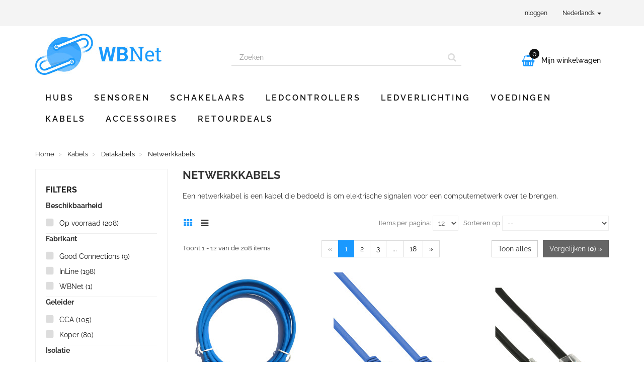

--- FILE ---
content_type: text/html; charset=utf-8
request_url: https://www.wbnet.eu/nl/netwerkkabels
body_size: 19801
content:
<!DOCTYPE HTML>
<!--[if lt IE 7]>
<html class="no-js lt-ie9 lt-ie8 lt-ie7"       lang="nl-nl" ><![endif]-->
<!--[if IE 7]>
<html class="no-js lt-ie9 lt-ie8 ie7"       lang="nl-nl" ><![endif]-->
<!--[if IE 8]>
<html class="no-js lt-ie9 ie8"       lang="nl-nl" ><![endif]-->
<!--[if gt IE 8]>
<html class="no-js ie9"  lang="nl-nl"
      ><![endif]-->
<html lang="nl-nl">
<head>
    <meta charset="utf-8">
    <title>Netwerkkabels - WBNet</title>
            <meta name="description" content="Een netwerkkabel is een kabel die bedoeld is om elektrische signalen voor een computernetwerk over te brengen.">
            <meta name="generator" content="thirty bees">
    <meta name="robots" content="index,follow">
    <meta name="viewport" content="width=device-width, minimum-scale=0.25, maximum-scale=5, initial-scale=1.0">
    <meta name="apple-mobile-web-app-capable" content="yes">
    <link rel="icon" type="image/vnd.microsoft.icon" href="/img/favicon.ico?1627235624">
    <link rel="shortcut icon" type="image/x-icon" href="/img/favicon.ico?1627235624">
                                        <link rel="stylesheet"
                      href="https://www.wbnet.eu/themes/wbnet/cache/v_30_04c289ba983e95f01a9232a9550efe56_all.css"
                      type="text/css"
                      media="all"
                >
                                
<link rel="canonical" href="https://www.wbnet.eu/nl/netwerkkabels">
<link rel="alternate" hreflang="nl-nl" href="https://www.wbnet.eu/nl/netwerkkabels">
<link rel="alternate" hreflang="en-GB" href="https://www.wbnet.eu/en/network-cables">
<link rel="alternate" hreflang="x-default" href="https://www.wbnet.eu/nl/netwerkkabels">
<link rel="next" href="https://www.wbnet.eu/nl/netwerkkabels?p=2">
</head>
<body id="category"        class="category category-25 category-netwerkkabels show-left-column hide-right-column lang_nl">


<header id="header">

        
    <nav class="navbar navbar-default">
        <div class="container">
            <div class="navbar-header">
                <button type="button" class="navbar-toggle collapsed" data-toggle="collapse"
                        data-target="#header-navbar" aria-expanded="false">
                    <span class="sr-only">Navigatie aanpassen</span>
                    <span class="icon-bar"></span>
                    <span class="icon-bar"></span>
                    <span class="icon-bar"></span>
                </button>
            </div>

            <div class="collapse navbar-collapse" id="header-navbar">
                                                                                    <ul id="header-navbar-right-nav" class="nav navbar-nav navbar-right">
                        
  <li id="blockuserinfo-login" class="blockuserinfo">
    <a class="login" href="https://www.wbnet.eu/nl/mijn-account" rel="nofollow" title="Aanloggen bij Uw klantenrekening">
      Inloggen
    </a>
  </li>

                  
  <li id="blocklanguages" class="dropdown">
    <a href="#" class="dropdown-toggle" data-toggle="dropdown" role="button" aria-haspopup="true" aria-expanded="false">
      Nederlands <span class="caret"></span>
    </a>
    <ul class="dropdown-menu">
              <li class="active">

          
                      <a href="https://www.wbnet.eu/nl/netwerkkabels" title="Nederlands (Dutch)" rel="alternate" hreflang="nl">
              <span>Nederlands</span>
            </a>
          
        </li>
              <li>

          
                      <a href="https://www.wbnet.eu/en/network-cables" title="English (English)" rel="alternate" hreflang="en">
              <span>English</span>
            </a>
          
        </li>
          </ul>
  </li>


                    </ul>
                            </div>
        </div>
    </nav>

    <div id="header-blocks" class="container">
        <div class="row">
            <div id="shop-logo" class="col-sm-4">
                <a href="https://www.wbnet.eu/nl/"
                   title="WBNet">
                    <img class="img-responsive center-block" src="https://www.wbnet.eu/img/wbnet-logo-1626787340.jpg" alt="WBNet"
                         title="WBNet" width="251" height="82">
                </a>
            </div>
            <div id="search_block_top" class="col-sm-4 col-md-5" role="search">
  <form id="searchbox" method="get" action="//www.wbnet.eu/nl/zoeken" >
    <input type="hidden" name="controller" value="search">
    <input type="hidden" name="orderby" value="position">
    <input type="hidden" name="orderway" value="desc">
    <div class="input-group input-group-lg">
      <input class="form-control" type="search" id="search_query_top" name="search_query" placeholder="Zoeken" value="" required aria-label="Search our site">
      <span class="input-group-btn">
        <button class="btn btn-primary" type="submit" name="submit_search" title="Zoeken"><i class="icon icon-search"></i></button>
      </span>
    </div>
  </form>
</div>
<div class="col-sm-4 col-md-3">
    <div id="blockcart" class="shopping_cart">
    <a id="blockcart-header" href="https://www.wbnet.eu/nl/bestelling" title="Bekijk mijn winkelwagen" rel="nofollow">
  <span class="ajax_cart_icon">&#xf291;</span>
  <span class="ajax_cart_quantity">0</span>
  <b>Mijn winkelwagen</b>
  <span class="ajax_cart_product_txt" style="display: none;">Product</span>
  <span class="ajax_cart_product_txt_s" style="display: none;">Producten</span>
  <span class="ajax_cart_total" style="display: none;">
      </span>
  <span class="ajax_cart_no_product">(leeg)</span>
</a>
          <div id="blockcart-dropdown" class="cart_block" style="display: none;">
  <div class="cart_block_list">
    
    <p class="cart_block_no_products">
      Geen producten
    </p>

    
    
    <div class="cart-prices">

      <div class="cart-prices-line"  style="display: none;">
        <span>Verzending</span>
        <span class="price cart_block_shipping_cost ajax_cart_shipping_cost">
                      Te bepalen                  </span>
      </div>

      
              <div class="cart-prices-line">
          <span>BTW</span>
          <span class="price cart_block_tax_cost ajax_cart_tax_cost">0,00 €</span>
        </div>
      
      <div class="cart-prices-line">
        <span>Totaal</span>
        <span class="price cart_block_total ajax_block_cart_total">0,00 €</span>
      </div>

              <div class="cart-prices-line">
                      Prijzen zijn incl. btw
                  </div>
      
    </div>

    <div class="cart-buttons">
      <a id="button_order_cart" class="btn btn-block btn-success" href="https://www.wbnet.eu/nl/bestelling" title="Afrekenen" rel="nofollow">
        Afrekenen <i class="icon icon-angle-right"></i>
      </a>
    </div>

  </div>
</div>
      </div>
  </div>


  <div id="layer_cart">
  <div class="clearfix">

    <div class="layer_cart_product col-xs-12 col-md-6">

      <button type="button" class="close cross" title="Sluit dit scherm">&times;</button>

      <span class="text-success cart-title">
        <i class="icon icon-check"></i> Het product is succesvol aan uw winkelwagen toegevoegd
      </span>

      <div class="row">
        <div class="col-xs-12 col-md-5">
          <div class="thumbnail layer_cart_img"></div>
        </div>
        <div class="col-xs-12 col-md-7">
          <div class="layer_cart_product_info">
            <span id="layer_cart_product_title" class="product-name"></span>
            <p id="layer_cart_product_attributes"></p>
            <p>
              <strong>Aantal:</strong>
              <span id="layer_cart_product_quantity"></span>
            </p>
            <p>
              <strong>Totaal:</strong>
              <span id="layer_cart_product_price"></span>
            </p>
          </div>
        </div>
      </div>

    </div>

    <div class="layer_cart_cart col-xs-12 col-md-6">

      <span class="title">
        <span class="ajax_cart_product_txt_s  unvisible">
          Er zijn <span class="ajax_cart_quantity">0</span> artikelen in uw winkelwagen.
        </span>
        <span class="ajax_cart_product_txt ">
          Er is 1 artikel in uw winkelwagen.
        </span>
      </span>

      <p class="layer_cart_row">
        <strong>
          Totaal producten:
                                    (incl. btw)
                              </strong>
        <span class="ajax_block_products_total">
                  </span>
      </p>

      
      <p class="layer_cart_row">
        <strong class=" unvisible">
          Totaal verzendkosten:&nbsp;(incl. btw)        </strong>
        <span class="ajax_cart_shipping_cost unvisible">
                      Te bepalen                  </span>
      </p>

              <p class="layer_cart_row">
          <strong>Belasting:</strong>
          <span class="price ajax_cart_tax_cost">0,00 €</span>
        </p>
      
      <p class="layer_cart_row">
        <strong>
          Totaal:
                                    (incl. btw)
                              </strong>
        <span class="ajax_block_cart_total">
                  </span>
      </p>

      <div class="button-container">
        <nav>
          <ul class="pager">
            <li class="previous">
              <a href="#" class="continue">&laquo; Ga door met winkelen</a>
            </li>
            <li class="next">
              <a href="https://www.wbnet.eu/nl/bestelling" title="Doorgaan naar betalen" rel="nofollow">
                Doorgaan naar betalen &raquo;
              </a>
            </li>
          </ul>
        </nav>
      </div>

    </div>
  </div>
  <div class="crossseling"></div>
</div>

<div class="layer_cart_overlay"></div>

    <nav>
        <div id="block_top_menu" class="sf-contener clearfix col-lg-12">
            <div class="cat-title">Menu</div>
            <ul class="sf-menu clearfix menu-content">
                <li><a href="https://www.wbnet.eu/nl/hubs" title="Hubs">Hubs</a></li><li><a href="https://www.wbnet.eu/nl/sensoren" title="Sensoren">Sensoren</a></li><li><a href="https://www.wbnet.eu/nl/schakelaars" title="Schakelaars">Schakelaars</a></li><li><a href="https://www.wbnet.eu/nl/ledcontrollers" title="Ledcontrollers">Ledcontrollers</a></li><li><a href="https://www.wbnet.eu/nl/ledverlichting" title="Ledverlichting">Ledverlichting</a></li><li><a href="https://www.wbnet.eu/nl/voedingen" title="Voedingen">Voedingen</a></li><li><a href="https://www.wbnet.eu/nl/kabels" title="Kabels">Kabels</a></li><li><a href="https://www.wbnet.eu/nl/accessoires" title="Accessoires">Accessoires</a></li><li><a href="https://www.wbnet.eu/nl/retourdeals" title="Retourdeals">Retourdeals</a></li>
                            </ul>
        </div>
    </nav>
        </div>
    </div>

</header>
<div id="columns" class="container">
            
                      
            
<ol class="breadcrumb" itemscope itemtype="http://schema.org/BreadcrumbList">
  <li itemprop="itemListElement" itemscope itemtype="http://schema.org/ListItem">
    <a href="https://www.wbnet.eu/" title="Homepage" itemprop="item">
      <span itemprop="name">Home</span>
    </a>
    <meta itemprop="position" content="1">
  </li>
            <li itemprop="itemListElement" itemscope itemtype="http://schema.org/ListItem">
                  <a href="https://www.wbnet.eu/nl/kabels" itemprop="item">
            <span itemprop="name">Kabels</span>
          </a>
                <meta itemprop="position" content="2">
      </li>
          <li itemprop="itemListElement" itemscope itemtype="http://schema.org/ListItem">
                  <a href="https://www.wbnet.eu/nl/datakabels" itemprop="item">
            <span itemprop="name">Datakabels</span>
          </a>
                <meta itemprop="position" content="3">
      </li>
          <li itemprop="itemListElement" itemscope itemtype="http://schema.org/ListItem">
                  <a href="#" title="Netwerkkabels" itemprop="item">
            <span itemprop="name">Netwerkkabels</span>
          </a>
                <meta itemprop="position" content="4">
      </li>
      </ol>

        <div class="row">
                    <aside id="left_column" class="col-xs-12 col-sm-3">    <section>
        <nav>
            <div id="layered_block_left" class="block">
                <div id="layered_title">
                    <a id="layered_toggle" class="visible-xs-block" href="#"><i class="icon icon-fw icon-plus"></i></a>
                    <h2 class="title_block section-title-column">Filters</h2>
                </div>
                <div class="block_content">
                    <form action="#" id="layered_form">
                        <div>
                                                                                                                                                <div class="layered_filter">
                                                                        <div class="layered_subtitle_heading">
                                        <span class="layered_subtitle">Beschikbaarheid</span>
                                    </div>
                                    <ul id="ul_layered_quantity_0"
                                        class="layered_filter_ul">
                                                                                                                                                                                                                                                                                                                                                    <li class="nomargin hiddable">
                                                                                                                            <div class="checkbox">
                                                                    <label for="layered_quantity_1">
                                                                        <input type="checkbox"
                                                                               name="layered_quantity_1"
                                                                               id="layered_quantity_1"
                                                                               value="1">
                                                                        <span class="label-text">
                                                                                                                                                    <a href="https://www.wbnet.eu/nl/netwerkkabels#beschikbaarheid-op_voorraad" data-rel="nofollow">Op voorraad                                                                                    <span> (208)</span>                                                                            </a>
                                                                                                                                                </span>
                                                                    </label>
                                                                </div>
                                                                                                                    </li>
                                                                                                                                                                                                                                                                    </ul>
                                </div>
                                                                                                                                                        <div class="layered_filter">
                                                                        <div class="layered_subtitle_heading">
                                        <span class="layered_subtitle">Fabrikant</span>
                                    </div>
                                    <ul id="ul_layered_manufacturer_0"
                                        class="layered_filter_ul">
                                                                                                                                                                                                                                                <li class="nomargin hiddable">
                                                                                                                            <div class="checkbox">
                                                                    <label for="layered_manufacturer_19">
                                                                        <input type="checkbox"
                                                                               name="layered_manufacturer_19"
                                                                               id="layered_manufacturer_19"
                                                                               value="19">
                                                                        <span class="label-text">
                                                                                                                                                    <a href="https://www.wbnet.eu/nl/netwerkkabels#fabrikant-good_connections" data-rel="nofollow">Good Connections                                                                                    <span> (9)</span>                                                                            </a>
                                                                                                                                                </span>
                                                                    </label>
                                                                </div>
                                                                                                                    </li>
                                                                                                                                                                                                                <li class="nomargin hiddable">
                                                                                                                            <div class="checkbox">
                                                                    <label for="layered_manufacturer_18">
                                                                        <input type="checkbox"
                                                                               name="layered_manufacturer_18"
                                                                               id="layered_manufacturer_18"
                                                                               value="18">
                                                                        <span class="label-text">
                                                                                                                                                    <a href="https://www.wbnet.eu/nl/netwerkkabels#fabrikant-inline" data-rel="nofollow">InLine                                                                                    <span> (198)</span>                                                                            </a>
                                                                                                                                                </span>
                                                                    </label>
                                                                </div>
                                                                                                                    </li>
                                                                                                                                                                                                                <li class="nomargin hiddable">
                                                                                                                            <div class="checkbox">
                                                                    <label for="layered_manufacturer_1">
                                                                        <input type="checkbox"
                                                                               name="layered_manufacturer_1"
                                                                               id="layered_manufacturer_1"
                                                                               value="1">
                                                                        <span class="label-text">
                                                                                                                                                    <a href="https://www.wbnet.eu/nl/netwerkkabels#fabrikant-wbnet" data-rel="nofollow">WBNet                                                                                    <span> (1)</span>                                                                            </a>
                                                                                                                                                </span>
                                                                    </label>
                                                                </div>
                                                                                                                    </li>
                                                                                                                                                                                                                                                                    </ul>
                                </div>
                                                                                                                                                        <div class="layered_filter">
                                                                        <div class="layered_subtitle_heading">
                                        <span class="layered_subtitle">Geleider</span>
                                    </div>
                                    <ul id="ul_layered_id_feature_3"
                                        class="layered_filter_ul">
                                                                                                                                                                                                                                                <li class="nomargin hiddable">
                                                                                                                            <div class="checkbox">
                                                                    <label for="layered_id_feature_727">
                                                                        <input type="checkbox"
                                                                               name="layered_id_feature_727"
                                                                               id="layered_id_feature_727"
                                                                               value="727_3">
                                                                        <span class="label-text">
                                                                                                                                                    <a href="https://www.wbnet.eu/nl/netwerkkabels#geleider-cca">CCA                                                                                    <span> (105)</span>                                                                            </a>
                                                                                                                                                </span>
                                                                    </label>
                                                                </div>
                                                                                                                    </li>
                                                                                                                                                                                                                <li class="nomargin hiddable">
                                                                                                                            <div class="checkbox">
                                                                    <label for="layered_id_feature_4">
                                                                        <input type="checkbox"
                                                                               name="layered_id_feature_4"
                                                                               id="layered_id_feature_4"
                                                                               value="4_3">
                                                                        <span class="label-text">
                                                                                                                                                    <a href="https://www.wbnet.eu/nl/netwerkkabels#geleider-koper">Koper                                                                                    <span> (80)</span>                                                                            </a>
                                                                                                                                                </span>
                                                                    </label>
                                                                </div>
                                                                                                                    </li>
                                                                                                                                                                                                                                                                    </ul>
                                </div>
                                                                                                                                                        <div class="layered_filter">
                                                                        <div class="layered_subtitle_heading">
                                        <span class="layered_subtitle">Isolatie</span>
                                    </div>
                                    <ul id="ul_layered_id_feature_4"
                                        class="layered_filter_ul">
                                                                                                                                                                                                                                                <li class="nomargin hiddable">
                                                                                                                            <div class="checkbox">
                                                                    <label for="layered_id_feature_5">
                                                                        <input type="checkbox"
                                                                               name="layered_id_feature_5"
                                                                               id="layered_id_feature_5"
                                                                               value="5_4">
                                                                        <span class="label-text">
                                                                                                                                                    <a href="https://www.wbnet.eu/nl/netwerkkabels#isolatie-hdpe" data-rel="nofollow">HDPE                                                                                    <span> (1)</span>                                                                            </a>
                                                                                                                                                </span>
                                                                    </label>
                                                                </div>
                                                                                                                    </li>
                                                                                                                                                                                                                                                                    </ul>
                                </div>
                                                                                                                                                        <div class="layered_filter">
                                                                        <div class="layered_subtitle_heading">
                                        <span class="layered_subtitle">Mantel</span>
                                    </div>
                                    <ul id="ul_layered_id_feature_5"
                                        class="layered_filter_ul">
                                                                                                                                                                                                                                                <li class="nomargin hiddable">
                                                                                                                            <div class="checkbox">
                                                                    <label for="layered_id_feature_6">
                                                                        <input type="checkbox"
                                                                               name="layered_id_feature_6"
                                                                               id="layered_id_feature_6"
                                                                               value="6_5">
                                                                        <span class="label-text">
                                                                                                                                                    <a href="https://www.wbnet.eu/nl/netwerkkabels#mantel-lszh" data-rel="nofollow">LSZH                                                                                    <span> (38)</span>                                                                            </a>
                                                                                                                                                </span>
                                                                    </label>
                                                                </div>
                                                                                                                    </li>
                                                                                                                                                                                                                <li class="nomargin hiddable">
                                                                                                                            <div class="checkbox">
                                                                    <label for="layered_id_feature_792">
                                                                        <input type="checkbox"
                                                                               name="layered_id_feature_792"
                                                                               id="layered_id_feature_792"
                                                                               value="792_5">
                                                                        <span class="label-text">
                                                                                                                                                    <a href="https://www.wbnet.eu/nl/netwerkkabels#mantel-pe_lszh" data-rel="nofollow">PE (LSZH)                                                                                    <span> (2)</span>                                                                            </a>
                                                                                                                                                </span>
                                                                    </label>
                                                                </div>
                                                                                                                    </li>
                                                                                                                                                                                                                <li class="nomargin hiddable">
                                                                                                                            <div class="checkbox">
                                                                    <label for="layered_id_feature_791">
                                                                        <input type="checkbox"
                                                                               name="layered_id_feature_791"
                                                                               id="layered_id_feature_791"
                                                                               value="791_5">
                                                                        <span class="label-text">
                                                                                                                                                    <a href="https://www.wbnet.eu/nl/netwerkkabels#mantel-pur" data-rel="nofollow">PUR                                                                                    <span> (3)</span>                                                                            </a>
                                                                                                                                                </span>
                                                                    </label>
                                                                </div>
                                                                                                                    </li>
                                                                                                                                                                                                                <li class="nomargin hiddable">
                                                                                                                            <div class="checkbox">
                                                                    <label for="layered_id_feature_733">
                                                                        <input type="checkbox"
                                                                               name="layered_id_feature_733"
                                                                               id="layered_id_feature_733"
                                                                               value="733_5">
                                                                        <span class="label-text">
                                                                                                                                                    <a href="https://www.wbnet.eu/nl/netwerkkabels#mantel-pvc" data-rel="nofollow">PVC                                                                                    <span> (135)</span>                                                                            </a>
                                                                                                                                                </span>
                                                                    </label>
                                                                </div>
                                                                                                                    </li>
                                                                                                                                                                                                                <li class="nomargin hiddable">
                                                                                                                            <div class="checkbox">
                                                                    <label for="layered_id_feature_755">
                                                                        <input type="checkbox"
                                                                               name="layered_id_feature_755"
                                                                               id="layered_id_feature_755"
                                                                               value="755_5">
                                                                        <span class="label-text">
                                                                                                                                                    <a href="https://www.wbnet.eu/nl/netwerkkabels#mantel-tpe" data-rel="nofollow">TPE                                                                                    <span> (7)</span>                                                                            </a>
                                                                                                                                                </span>
                                                                    </label>
                                                                </div>
                                                                                                                    </li>
                                                                                                                                                                                                                                                                    </ul>
                                </div>
                                                                                                                                                        <div class="layered_filter">
                                                                        <div class="layered_subtitle_heading">
                                        <span class="layered_subtitle">Lengte</span>
                                    </div>
                                    <ul id="ul_layered_id_feature_6"
                                        class="layered_filter_ul">
                                                                                                                                                                                                                                                <li class="nomargin hiddable">
                                                                                                                            <div class="checkbox">
                                                                    <label for="layered_id_feature_627">
                                                                        <input type="checkbox"
                                                                               name="layered_id_feature_627"
                                                                               id="layered_id_feature_627"
                                                                               value="627_6">
                                                                        <span class="label-text">
                                                                                                                                                    <a href="https://www.wbnet.eu/nl/netwerkkabels#lengte-01_meter">0,1 meter                                                                                    <span> (1)</span>                                                                            </a>
                                                                                                                                                </span>
                                                                    </label>
                                                                </div>
                                                                                                                    </li>
                                                                                                                                                                                                                <li class="nomargin hiddable">
                                                                                                                            <div class="checkbox">
                                                                    <label for="layered_id_feature_621">
                                                                        <input type="checkbox"
                                                                               name="layered_id_feature_621"
                                                                               id="layered_id_feature_621"
                                                                               value="621_6">
                                                                        <span class="label-text">
                                                                                                                                                    <a href="https://www.wbnet.eu/nl/netwerkkabels#lengte-02_meter">0,2 meter                                                                                    <span> (2)</span>                                                                            </a>
                                                                                                                                                </span>
                                                                    </label>
                                                                </div>
                                                                                                                    </li>
                                                                                                                                                                                                                <li class="nomargin hiddable">
                                                                                                                            <div class="checkbox">
                                                                    <label for="layered_id_feature_617">
                                                                        <input type="checkbox"
                                                                               name="layered_id_feature_617"
                                                                               id="layered_id_feature_617"
                                                                               value="617_6">
                                                                        <span class="label-text">
                                                                                                                                                    <a href="https://www.wbnet.eu/nl/netwerkkabels#lengte-03_meter">0,3 meter                                                                                    <span> (19)</span>                                                                            </a>
                                                                                                                                                </span>
                                                                    </label>
                                                                </div>
                                                                                                                    </li>
                                                                                                                                                                                                                <li class="nomargin hiddable">
                                                                                                                            <div class="checkbox">
                                                                    <label for="layered_id_feature_618">
                                                                        <input type="checkbox"
                                                                               name="layered_id_feature_618"
                                                                               id="layered_id_feature_618"
                                                                               value="618_6">
                                                                        <span class="label-text">
                                                                                                                                                    <a href="https://www.wbnet.eu/nl/netwerkkabels#lengte-05_meter">0,5 meter                                                                                    <span> (22)</span>                                                                            </a>
                                                                                                                                                </span>
                                                                    </label>
                                                                </div>
                                                                                                                    </li>
                                                                                                                                                                                                                <li class="nomargin hiddable">
                                                                                                                            <div class="checkbox">
                                                                    <label for="layered_id_feature_619">
                                                                        <input type="checkbox"
                                                                               name="layered_id_feature_619"
                                                                               id="layered_id_feature_619"
                                                                               value="619_6">
                                                                        <span class="label-text">
                                                                                                                                                    <a href="https://www.wbnet.eu/nl/netwerkkabels#lengte-015_meter">0,15 meter                                                                                    <span> (1)</span>                                                                            </a>
                                                                                                                                                </span>
                                                                    </label>
                                                                </div>
                                                                                                                    </li>
                                                                                                                                                                                                                <li class="nomargin hiddable">
                                                                                                                            <div class="checkbox">
                                                                    <label for="layered_id_feature_626">
                                                                        <input type="checkbox"
                                                                               name="layered_id_feature_626"
                                                                               id="layered_id_feature_626"
                                                                               value="626_6">
                                                                        <span class="label-text">
                                                                                                                                                    <a href="https://www.wbnet.eu/nl/netwerkkabels#lengte-025_meter">0,25 meter                                                                                    <span> (12)</span>                                                                            </a>
                                                                                                                                                </span>
                                                                    </label>
                                                                </div>
                                                                                                                    </li>
                                                                                                                                                                                                                <li class="nomargin hiddable">
                                                                                                                            <div class="checkbox">
                                                                    <label for="layered_id_feature_616">
                                                                        <input type="checkbox"
                                                                               name="layered_id_feature_616"
                                                                               id="layered_id_feature_616"
                                                                               value="616_6">
                                                                        <span class="label-text">
                                                                                                                                                    <a href="https://www.wbnet.eu/nl/netwerkkabels#lengte-1_meter">1 meter                                                                                    <span> (44)</span>                                                                            </a>
                                                                                                                                                </span>
                                                                    </label>
                                                                </div>
                                                                                                                    </li>
                                                                                                                                                                                                                <li class="nomargin hiddable">
                                                                                                                            <div class="checkbox">
                                                                    <label for="layered_id_feature_7">
                                                                        <input type="checkbox"
                                                                               name="layered_id_feature_7"
                                                                               id="layered_id_feature_7"
                                                                               value="7_6">
                                                                        <span class="label-text">
                                                                                                                                                    <a href="https://www.wbnet.eu/nl/netwerkkabels#lengte-15_meter">1,5 meter                                                                                    <span> (38)</span>                                                                            </a>
                                                                                                                                                </span>
                                                                    </label>
                                                                </div>
                                                                                                                    </li>
                                                                                                                                                                                                                <li class="nomargin hiddable">
                                                                                                                            <div class="checkbox">
                                                                    <label for="layered_id_feature_620">
                                                                        <input type="checkbox"
                                                                               name="layered_id_feature_620"
                                                                               id="layered_id_feature_620"
                                                                               value="620_6">
                                                                        <span class="label-text">
                                                                                                                                                    <a href="https://www.wbnet.eu/nl/netwerkkabels#lengte-2_meter">2 meter                                                                                    <span> (22)</span>                                                                            </a>
                                                                                                                                                </span>
                                                                    </label>
                                                                </div>
                                                                                                                    </li>
                                                                                                                                                                                                                <li class="nomargin hiddable">
                                                                                                                            <div class="checkbox">
                                                                    <label for="layered_id_feature_615">
                                                                        <input type="checkbox"
                                                                               name="layered_id_feature_615"
                                                                               id="layered_id_feature_615"
                                                                               value="615_6">
                                                                        <span class="label-text">
                                                                                                                                                    <a href="https://www.wbnet.eu/nl/netwerkkabels#lengte-3_meter">3 meter                                                                                    <span> (25)</span>                                                                            </a>
                                                                                                                                                </span>
                                                                    </label>
                                                                </div>
                                                                                                                    </li>
                                                                                                                                                                                                                <li class="nomargin hiddable">
                                                                                                                            <div class="checkbox">
                                                                    <label for="layered_id_feature_798">
                                                                        <input type="checkbox"
                                                                               name="layered_id_feature_798"
                                                                               id="layered_id_feature_798"
                                                                               value="798_6">
                                                                        <span class="label-text">
                                                                                                                                                    <a href="https://www.wbnet.eu/nl/netwerkkabels#lengte-4_meter">4 meter                                                                                    <span> (1)</span>                                                                            </a>
                                                                                                                                                </span>
                                                                    </label>
                                                                </div>
                                                                                                                    </li>
                                                                                                                                                                                                                <li class="nomargin hiddable">
                                                                                                                            <div class="checkbox">
                                                                    <label for="layered_id_feature_81">
                                                                        <input type="checkbox"
                                                                               name="layered_id_feature_81"
                                                                               id="layered_id_feature_81"
                                                                               value="81_6">
                                                                        <span class="label-text">
                                                                                                                                                    <a href="https://www.wbnet.eu/nl/netwerkkabels#lengte-5_meter">5 meter                                                                                    <span> (9)</span>                                                                            </a>
                                                                                                                                                </span>
                                                                    </label>
                                                                </div>
                                                                                                                    </li>
                                                                                                                                                                                                                <li class="nomargin hiddable">
                                                                                                                            <div class="checkbox">
                                                                    <label for="layered_id_feature_753">
                                                                        <input type="checkbox"
                                                                               name="layered_id_feature_753"
                                                                               id="layered_id_feature_753"
                                                                               value="753_6">
                                                                        <span class="label-text">
                                                                                                                                                    <a href="https://www.wbnet.eu/nl/netwerkkabels#lengte-6_meter">6 meter                                                                                    <span> (2)</span>                                                                            </a>
                                                                                                                                                </span>
                                                                    </label>
                                                                </div>
                                                                                                                    </li>
                                                                                                                                                                                                                <li class="nomargin hiddable">
                                                                                                                            <div class="checkbox">
                                                                    <label for="layered_id_feature_799">
                                                                        <input type="checkbox"
                                                                               name="layered_id_feature_799"
                                                                               id="layered_id_feature_799"
                                                                               value="799_6">
                                                                        <span class="label-text">
                                                                                                                                                    <a href="https://www.wbnet.eu/nl/netwerkkabels#lengte-75_meter">7,5 meter                                                                                    <span> (2)</span>                                                                            </a>
                                                                                                                                                </span>
                                                                    </label>
                                                                </div>
                                                                                                                    </li>
                                                                                                                                                                                                                <li class="nomargin hiddable">
                                                                                                                            <div class="checkbox">
                                                                    <label for="layered_id_feature_623">
                                                                        <input type="checkbox"
                                                                               name="layered_id_feature_623"
                                                                               id="layered_id_feature_623"
                                                                               value="623_6">
                                                                        <span class="label-text">
                                                                                                                                                    <a href="https://www.wbnet.eu/nl/netwerkkabels#lengte-10_meter">10 meter                                                                                    <span> (5)</span>                                                                            </a>
                                                                                                                                                </span>
                                                                    </label>
                                                                </div>
                                                                                                                    </li>
                                                                                                                                                                                                                <li class="nomargin hiddable">
                                                                                                                            <div class="checkbox">
                                                                    <label for="layered_id_feature_829">
                                                                        <input type="checkbox"
                                                                               name="layered_id_feature_829"
                                                                               id="layered_id_feature_829"
                                                                               value="829_6">
                                                                        <span class="label-text">
                                                                                                                                                    <a href="https://www.wbnet.eu/nl/netwerkkabels#lengte-15_meter">15 meter                                                                                    <span> (1)</span>                                                                            </a>
                                                                                                                                                </span>
                                                                    </label>
                                                                </div>
                                                                                                                    </li>
                                                                                                                                                                                                                <li class="nomargin hiddable">
                                                                                                                            <div class="checkbox">
                                                                    <label for="layered_id_feature_796">
                                                                        <input type="checkbox"
                                                                               name="layered_id_feature_796"
                                                                               id="layered_id_feature_796"
                                                                               value="796_6">
                                                                        <span class="label-text">
                                                                                                                                                    <a href="https://www.wbnet.eu/nl/netwerkkabels#lengte-20_meter">20 meter                                                                                    <span> (2)</span>                                                                            </a>
                                                                                                                                                </span>
                                                                    </label>
                                                                </div>
                                                                                                                    </li>
                                                                                                                                                                                                                                                                    </ul>
                                </div>
                                                                                                                                                        <div class="layered_filter">
                                                                        <div class="layered_subtitle_heading">
                                        <span class="layered_subtitle">Stekker 1</span>
                                    </div>
                                    <ul id="ul_layered_id_feature_7"
                                        class="layered_filter_ul">
                                                                                                                                                                                                                                                <li class="nomargin hiddable">
                                                                                                                            <div class="checkbox">
                                                                    <label for="layered_id_feature_844">
                                                                        <input type="checkbox"
                                                                               name="layered_id_feature_844"
                                                                               id="layered_id_feature_844"
                                                                               value="844_7">
                                                                        <span class="label-text">
                                                                                                                                                    <a href="https://www.wbnet.eu/nl/netwerkkabels#stekker_1-2x_rj45_vrouwelijk">2x RJ45 (vrouwelijk)                                                                                    <span> (1)</span>                                                                            </a>
                                                                                                                                                </span>
                                                                    </label>
                                                                </div>
                                                                                                                    </li>
                                                                                                                                                                                                                <li class="nomargin hiddable">
                                                                                                                            <div class="checkbox">
                                                                    <label for="layered_id_feature_810">
                                                                        <input type="checkbox"
                                                                               name="layered_id_feature_810"
                                                                               id="layered_id_feature_810"
                                                                               value="810_7">
                                                                        <span class="label-text">
                                                                                                                                                    <a href="https://www.wbnet.eu/nl/netwerkkabels#stekker_1-rj10_mannelijk">RJ10 (mannelijk)                                                                                    <span> (2)</span>                                                                            </a>
                                                                                                                                                </span>
                                                                    </label>
                                                                </div>
                                                                                                                    </li>
                                                                                                                                                                                                                <li class="nomargin hiddable">
                                                                                                                            <div class="checkbox">
                                                                    <label for="layered_id_feature_843">
                                                                        <input type="checkbox"
                                                                               name="layered_id_feature_843"
                                                                               id="layered_id_feature_843"
                                                                               value="843_7">
                                                                        <span class="label-text">
                                                                                                                                                    <a href="https://www.wbnet.eu/nl/netwerkkabels#stekker_1-rj11_mannelijk">RJ11 (mannelijk)                                                                                    <span> (6)</span>                                                                            </a>
                                                                                                                                                </span>
                                                                    </label>
                                                                </div>
                                                                                                                    </li>
                                                                                                                                                                                                                <li class="nomargin hiddable">
                                                                                                                            <div class="checkbox">
                                                                    <label for="layered_id_feature_743">
                                                                        <input type="checkbox"
                                                                               name="layered_id_feature_743"
                                                                               id="layered_id_feature_743"
                                                                               value="743_7">
                                                                        <span class="label-text">
                                                                                                                                                    <a href="https://www.wbnet.eu/nl/netwerkkabels#stekker_1-rj12_mannelijk">RJ12 (mannelijk)                                                                                    <span> (5)</span>                                                                            </a>
                                                                                                                                                </span>
                                                                    </label>
                                                                </div>
                                                                                                                    </li>
                                                                                                                                                                                                                <li class="nomargin hiddable">
                                                                                                                            <div class="checkbox">
                                                                    <label for="layered_id_feature_8">
                                                                        <input type="checkbox"
                                                                               name="layered_id_feature_8"
                                                                               id="layered_id_feature_8"
                                                                               value="8_7">
                                                                        <span class="label-text">
                                                                                                                                                    <a href="https://www.wbnet.eu/nl/netwerkkabels#stekker_1-rj45_mannelijk">RJ45 (mannelijk)                                                                                    <span> (194)</span>                                                                            </a>
                                                                                                                                                </span>
                                                                    </label>
                                                                </div>
                                                                                                                    </li>
                                                                                                                                                                                                                                                                    </ul>
                                </div>
                                                                                                                                                        <div class="layered_filter">
                                                                        <div class="layered_subtitle_heading">
                                        <span class="layered_subtitle">Stekker 2</span>
                                    </div>
                                    <ul id="ul_layered_id_feature_60"
                                        class="layered_filter_ul">
                                                                                                                                                                                                                                                <li class="nomargin hiddable">
                                                                                                                            <div class="checkbox">
                                                                    <label for="layered_id_feature_819">
                                                                        <input type="checkbox"
                                                                               name="layered_id_feature_819"
                                                                               id="layered_id_feature_819"
                                                                               value="819_60">
                                                                        <span class="label-text">
                                                                                                                                                    <a href="https://www.wbnet.eu/nl/netwerkkabels#stekker_2-rj10_mannelijk">RJ10 (mannelijk)                                                                                    <span> (2)</span>                                                                            </a>
                                                                                                                                                </span>
                                                                    </label>
                                                                </div>
                                                                                                                    </li>
                                                                                                                                                                                                                <li class="nomargin hiddable">
                                                                                                                            <div class="checkbox">
                                                                    <label for="layered_id_feature_847">
                                                                        <input type="checkbox"
                                                                               name="layered_id_feature_847"
                                                                               id="layered_id_feature_847"
                                                                               value="847_60">
                                                                        <span class="label-text">
                                                                                                                                                    <a href="https://www.wbnet.eu/nl/netwerkkabels#stekker_2-rj11_mannelijk">RJ11 (mannelijk)                                                                                    <span> (1)</span>                                                                            </a>
                                                                                                                                                </span>
                                                                    </label>
                                                                </div>
                                                                                                                    </li>
                                                                                                                                                                                                                <li class="nomargin hiddable">
                                                                                                                            <div class="checkbox">
                                                                    <label for="layered_id_feature_848">
                                                                        <input type="checkbox"
                                                                               name="layered_id_feature_848"
                                                                               id="layered_id_feature_848"
                                                                               value="848_60">
                                                                        <span class="label-text">
                                                                                                                                                    <a href="https://www.wbnet.eu/nl/netwerkkabels#stekker_2-rj12_mannelijk">RJ12 (mannelijk)                                                                                    <span> (1)</span>                                                                            </a>
                                                                                                                                                </span>
                                                                    </label>
                                                                </div>
                                                                                                                    </li>
                                                                                                                                                                                                                <li class="nomargin hiddable">
                                                                                                                            <div class="checkbox">
                                                                    <label for="layered_id_feature_648">
                                                                        <input type="checkbox"
                                                                               name="layered_id_feature_648"
                                                                               id="layered_id_feature_648"
                                                                               value="648_60">
                                                                        <span class="label-text">
                                                                                                                                                    <a href="https://www.wbnet.eu/nl/netwerkkabels#stekker_2-rj45_mannelijk">RJ45 (mannelijk)                                                                                    <span> (149)</span>                                                                            </a>
                                                                                                                                                </span>
                                                                    </label>
                                                                </div>
                                                                                                                    </li>
                                                                                                                                                                                                                <li class="nomargin hiddable">
                                                                                                                            <div class="checkbox">
                                                                    <label for="layered_id_feature_748">
                                                                        <input type="checkbox"
                                                                               name="layered_id_feature_748"
                                                                               id="layered_id_feature_748"
                                                                               value="748_60">
                                                                        <span class="label-text">
                                                                                                                                                    <a href="https://www.wbnet.eu/nl/netwerkkabels#stekker_2-rj45_vrouwelijk">RJ45 (vrouwelijk)                                                                                    <span> (43)</span>                                                                            </a>
                                                                                                                                                </span>
                                                                    </label>
                                                                </div>
                                                                                                                    </li>
                                                                                                                                                                                                                <li class="nomargin hiddable">
                                                                                                                            <div class="checkbox">
                                                                    <label for="layered_id_feature_850">
                                                                        <input type="checkbox"
                                                                               name="layered_id_feature_850"
                                                                               id="layered_id_feature_850"
                                                                               value="850_60">
                                                                        <span class="label-text">
                                                                                                                                                    <a href="https://www.wbnet.eu/nl/netwerkkabels#stekker_2-tae_f_mannelijk">TAE-F (mannelijk)                                                                                    <span> (8)</span>                                                                            </a>
                                                                                                                                                </span>
                                                                    </label>
                                                                </div>
                                                                                                                    </li>
                                                                                                                                                                                                                <li class="nomargin hiddable">
                                                                                                                            <div class="checkbox">
                                                                    <label for="layered_id_feature_849">
                                                                        <input type="checkbox"
                                                                               name="layered_id_feature_849"
                                                                               id="layered_id_feature_849"
                                                                               value="849_60">
                                                                        <span class="label-text">
                                                                                                                                                    <a href="https://www.wbnet.eu/nl/netwerkkabels#stekker_2-tae_f_vrouwelijk">TAE-F (vrouwelijk)                                                                                    <span> (1)</span>                                                                            </a>
                                                                                                                                                </span>
                                                                    </label>
                                                                </div>
                                                                                                                    </li>
                                                                                                                                                                                                                <li class="nomargin hiddable">
                                                                                                                            <div class="checkbox">
                                                                    <label for="layered_id_feature_853">
                                                                        <input type="checkbox"
                                                                               name="layered_id_feature_853"
                                                                               id="layered_id_feature_853"
                                                                               value="853_60">
                                                                        <span class="label-text">
                                                                                                                                                    <a href="https://www.wbnet.eu/nl/netwerkkabels#stekker_2-tae_n_mannelijk">TAE-N (mannelijk)                                                                                    <span> (1)</span>                                                                            </a>
                                                                                                                                                </span>
                                                                    </label>
                                                                </div>
                                                                                                                    </li>
                                                                                                                                                                                                                <li class="nomargin hiddable">
                                                                                                                            <div class="checkbox">
                                                                    <label for="layered_id_feature_851">
                                                                        <input type="checkbox"
                                                                               name="layered_id_feature_851"
                                                                               id="layered_id_feature_851"
                                                                               value="851_60">
                                                                        <span class="label-text">
                                                                                                                                                    <a href="https://www.wbnet.eu/nl/netwerkkabels#stekker_2-tae_n_vrouwelijk">TAE-N (vrouwelijk)                                                                                    <span> (1)</span>                                                                            </a>
                                                                                                                                                </span>
                                                                    </label>
                                                                </div>
                                                                                                                    </li>
                                                                                                                                                                                                                <li class="nomargin hiddable">
                                                                                                                            <div class="checkbox">
                                                                    <label for="layered_id_feature_852">
                                                                        <input type="checkbox"
                                                                               name="layered_id_feature_852"
                                                                               id="layered_id_feature_852"
                                                                               value="852_60">
                                                                        <span class="label-text">
                                                                                                                                                    <a href="https://www.wbnet.eu/nl/netwerkkabels#stekker_2-tae_nfn_vrouwelijk">TAE-NFN (vrouwelijk)                                                                                    <span> (1)</span>                                                                            </a>
                                                                                                                                                </span>
                                                                    </label>
                                                                </div>
                                                                                                                    </li>
                                                                                                                                                                                                                                                                    </ul>
                                </div>
                                                                                                                                                        <div class="layered_filter">
                                                                        <div class="layered_subtitle_heading">
                                        <span class="layered_subtitle">Kleur</span>
                                    </div>
                                    <ul id="ul_layered_id_feature_8"
                                        class="layered_filter_ul">
                                                                                                                                                                                                                                                <li class="nomargin hiddable">
                                                                                                                            <div class="checkbox">
                                                                    <label for="layered_id_feature_9">
                                                                        <input type="checkbox"
                                                                               name="layered_id_feature_9"
                                                                               id="layered_id_feature_9"
                                                                               value="9_8">
                                                                        <span class="label-text">
                                                                                                                                                    <a href="https://www.wbnet.eu/nl/netwerkkabels#kleur-blauw" data-rel="nofollow">Blauw                                                                                    <span> (18)</span>                                                                            </a>
                                                                                                                                                </span>
                                                                    </label>
                                                                </div>
                                                                                                                    </li>
                                                                                                                                                                                                                <li class="nomargin hiddable">
                                                                                                                            <div class="checkbox">
                                                                    <label for="layered_id_feature_876">
                                                                        <input type="checkbox"
                                                                               name="layered_id_feature_876"
                                                                               id="layered_id_feature_876"
                                                                               value="876_8">
                                                                        <span class="label-text">
                                                                                                                                                    <a href="https://www.wbnet.eu/nl/netwerkkabels#kleur-bruin" data-rel="nofollow">Bruin                                                                                    <span> (3)</span>                                                                            </a>
                                                                                                                                                </span>
                                                                    </label>
                                                                </div>
                                                                                                                    </li>
                                                                                                                                                                                                                <li class="nomargin hiddable">
                                                                                                                            <div class="checkbox">
                                                                    <label for="layered_id_feature_726">
                                                                        <input type="checkbox"
                                                                               name="layered_id_feature_726"
                                                                               id="layered_id_feature_726"
                                                                               value="726_8">
                                                                        <span class="label-text">
                                                                                                                                                    <a href="https://www.wbnet.eu/nl/netwerkkabels#kleur-geel" data-rel="nofollow">Geel                                                                                    <span> (16)</span>                                                                            </a>
                                                                                                                                                </span>
                                                                    </label>
                                                                </div>
                                                                                                                    </li>
                                                                                                                                                                                                                <li class="nomargin hiddable">
                                                                                                                            <div class="checkbox">
                                                                    <label for="layered_id_feature_610">
                                                                        <input type="checkbox"
                                                                               name="layered_id_feature_610"
                                                                               id="layered_id_feature_610"
                                                                               value="610_8">
                                                                        <span class="label-text">
                                                                                                                                                    <a href="https://www.wbnet.eu/nl/netwerkkabels#kleur-grijs" data-rel="nofollow">Grijs                                                                                    <span> (40)</span>                                                                            </a>
                                                                                                                                                </span>
                                                                    </label>
                                                                </div>
                                                                                                                    </li>
                                                                                                                                                                                                                <li class="nomargin hiddable">
                                                                                                                            <div class="checkbox">
                                                                    <label for="layered_id_feature_786">
                                                                        <input type="checkbox"
                                                                               name="layered_id_feature_786"
                                                                               id="layered_id_feature_786"
                                                                               value="786_8">
                                                                        <span class="label-text">
                                                                                                                                                    <a href="https://www.wbnet.eu/nl/netwerkkabels#kleur-groen" data-rel="nofollow">Groen                                                                                    <span> (13)</span>                                                                            </a>
                                                                                                                                                </span>
                                                                    </label>
                                                                </div>
                                                                                                                    </li>
                                                                                                                                                                                                                <li class="nomargin hiddable">
                                                                                                                            <div class="checkbox">
                                                                    <label for="layered_id_feature_864">
                                                                        <input type="checkbox"
                                                                               name="layered_id_feature_864"
                                                                               id="layered_id_feature_864"
                                                                               value="864_8">
                                                                        <span class="label-text">
                                                                                                                                                    <a href="https://www.wbnet.eu/nl/netwerkkabels#kleur-oranje" data-rel="nofollow">Oranje                                                                                    <span> (8)</span>                                                                            </a>
                                                                                                                                                </span>
                                                                    </label>
                                                                </div>
                                                                                                                    </li>
                                                                                                                                                                                                                <li class="nomargin hiddable">
                                                                                                                            <div class="checkbox">
                                                                    <label for="layered_id_feature_773">
                                                                        <input type="checkbox"
                                                                               name="layered_id_feature_773"
                                                                               id="layered_id_feature_773"
                                                                               value="773_8">
                                                                        <span class="label-text">
                                                                                                                                                    <a href="https://www.wbnet.eu/nl/netwerkkabels#kleur-paars" data-rel="nofollow">Paars                                                                                    <span> (5)</span>                                                                            </a>
                                                                                                                                                </span>
                                                                    </label>
                                                                </div>
                                                                                                                    </li>
                                                                                                                                                                                                                <li class="nomargin hiddable">
                                                                                                                            <div class="checkbox">
                                                                    <label for="layered_id_feature_751">
                                                                        <input type="checkbox"
                                                                               name="layered_id_feature_751"
                                                                               id="layered_id_feature_751"
                                                                               value="751_8">
                                                                        <span class="label-text">
                                                                                                                                                    <a href="https://www.wbnet.eu/nl/netwerkkabels#kleur-rood" data-rel="nofollow">Rood                                                                                    <span> (15)</span>                                                                            </a>
                                                                                                                                                </span>
                                                                    </label>
                                                                </div>
                                                                                                                    </li>
                                                                                                                                                                                                                <li class="nomargin hiddable">
                                                                                                                            <div class="checkbox">
                                                                    <label for="layered_id_feature_877">
                                                                        <input type="checkbox"
                                                                               name="layered_id_feature_877"
                                                                               id="layered_id_feature_877"
                                                                               value="877_8">
                                                                        <span class="label-text">
                                                                                                                                                    <a href="https://www.wbnet.eu/nl/netwerkkabels#kleur-roze" data-rel="nofollow">Roze                                                                                    <span> (2)</span>                                                                            </a>
                                                                                                                                                </span>
                                                                    </label>
                                                                </div>
                                                                                                                    </li>
                                                                                                                                                                                                                <li class="nomargin hiddable">
                                                                                                                            <div class="checkbox">
                                                                    <label for="layered_id_feature_611">
                                                                        <input type="checkbox"
                                                                               name="layered_id_feature_611"
                                                                               id="layered_id_feature_611"
                                                                               value="611_8">
                                                                        <span class="label-text">
                                                                                                                                                    <a href="https://www.wbnet.eu/nl/netwerkkabels#kleur-transparant" data-rel="nofollow">Transparant                                                                                    <span> (9)</span>                                                                            </a>
                                                                                                                                                </span>
                                                                    </label>
                                                                </div>
                                                                                                                    </li>
                                                                                                                                                                                                                <li class="nomargin hiddable">
                                                                                                                            <div class="checkbox">
                                                                    <label for="layered_id_feature_609">
                                                                        <input type="checkbox"
                                                                               name="layered_id_feature_609"
                                                                               id="layered_id_feature_609"
                                                                               value="609_8">
                                                                        <span class="label-text">
                                                                                                                                                    <a href="https://www.wbnet.eu/nl/netwerkkabels#kleur-wit" data-rel="nofollow">Wit                                                                                    <span> (21)</span>                                                                            </a>
                                                                                                                                                </span>
                                                                    </label>
                                                                </div>
                                                                                                                    </li>
                                                                                                                                                                                                                <li class="nomargin hiddable">
                                                                                                                            <div class="checkbox">
                                                                    <label for="layered_id_feature_608">
                                                                        <input type="checkbox"
                                                                               name="layered_id_feature_608"
                                                                               id="layered_id_feature_608"
                                                                               value="608_8">
                                                                        <span class="label-text">
                                                                                                                                                    <a href="https://www.wbnet.eu/nl/netwerkkabels#kleur-zwart" data-rel="nofollow">Zwart                                                                                    <span> (58)</span>                                                                            </a>
                                                                                                                                                </span>
                                                                    </label>
                                                                </div>
                                                                                                                    </li>
                                                                                                                                                                                                                                                                    </ul>
                                </div>
                                                                                                                                                        <div class="layered_filter">
                                                                        <div class="layered_subtitle_heading">
                                        <span class="layered_subtitle">Afscherming</span>
                                    </div>
                                    <ul id="ul_layered_id_feature_9"
                                        class="layered_filter_ul">
                                                                                                                                                                                                                                                <li class="nomargin hiddable">
                                                                                                                            <div class="checkbox">
                                                                    <label for="layered_id_feature_734">
                                                                        <input type="checkbox"
                                                                               name="layered_id_feature_734"
                                                                               id="layered_id_feature_734"
                                                                               value="734_9">
                                                                        <span class="label-text">
                                                                                                                                                    <a href="https://www.wbnet.eu/nl/netwerkkabels#afscherming-f_utp" data-rel="nofollow">F/UTP                                                                                    <span> (29)</span>                                                                            </a>
                                                                                                                                                </span>
                                                                    </label>
                                                                </div>
                                                                                                                    </li>
                                                                                                                                                                                                                <li class="nomargin hiddable">
                                                                                                                            <div class="checkbox">
                                                                    <label for="layered_id_feature_647">
                                                                        <input type="checkbox"
                                                                               name="layered_id_feature_647"
                                                                               id="layered_id_feature_647"
                                                                               value="647_9">
                                                                        <span class="label-text">
                                                                                                                                                    <a href="https://www.wbnet.eu/nl/netwerkkabels#afscherming-s_ftp" data-rel="nofollow">S/FTP                                                                                    <span> (72)</span>                                                                            </a>
                                                                                                                                                </span>
                                                                    </label>
                                                                </div>
                                                                                                                    </li>
                                                                                                                                                                                                                <li class="nomargin hiddable">
                                                                                                                            <div class="checkbox">
                                                                    <label for="layered_id_feature_735">
                                                                        <input type="checkbox"
                                                                               name="layered_id_feature_735"
                                                                               id="layered_id_feature_735"
                                                                               value="735_9">
                                                                        <span class="label-text">
                                                                                                                                                    <a href="https://www.wbnet.eu/nl/netwerkkabels#afscherming-sf_utp" data-rel="nofollow">SF/UTP                                                                                    <span> (69)</span>                                                                            </a>
                                                                                                                                                </span>
                                                                    </label>
                                                                </div>
                                                                                                                    </li>
                                                                                                                                                                                                                <li class="nomargin hiddable">
                                                                                                                            <div class="checkbox">
                                                                    <label for="layered_id_feature_736">
                                                                        <input type="checkbox"
                                                                               name="layered_id_feature_736"
                                                                               id="layered_id_feature_736"
                                                                               value="736_9">
                                                                        <span class="label-text">
                                                                                                                                                    <a href="https://www.wbnet.eu/nl/netwerkkabels#afscherming-u_ftp" data-rel="nofollow">U/FTP                                                                                    <span> (7)</span>                                                                            </a>
                                                                                                                                                </span>
                                                                    </label>
                                                                </div>
                                                                                                                    </li>
                                                                                                                                                                                                                <li class="nomargin hiddable">
                                                                                                                            <div class="checkbox">
                                                                    <label for="layered_id_feature_10">
                                                                        <input type="checkbox"
                                                                               name="layered_id_feature_10"
                                                                               id="layered_id_feature_10"
                                                                               value="10_9">
                                                                        <span class="label-text">
                                                                                                                                                    <a href="https://www.wbnet.eu/nl/netwerkkabels#afscherming-u_utp" data-rel="nofollow">U/UTP                                                                                    <span> (8)</span>                                                                            </a>
                                                                                                                                                </span>
                                                                    </label>
                                                                </div>
                                                                                                                    </li>
                                                                                                                                                                                                                                                                    </ul>
                                </div>
                                                                                                                                                        <div class="layered_filter">
                                                                        <div class="layered_subtitle_heading">
                                        <span class="layered_subtitle">Geleiderdikte</span>
                                    </div>
                                    <ul id="ul_layered_id_feature_10"
                                        class="layered_filter_ul">
                                                                                                                                                                                                                                                <li class="nomargin hiddable">
                                                                                                                            <div class="checkbox">
                                                                    <label for="layered_id_feature_11">
                                                                        <input type="checkbox"
                                                                               name="layered_id_feature_11"
                                                                               id="layered_id_feature_11"
                                                                               value="11_10">
                                                                        <span class="label-text">
                                                                                                                                                    <a href="https://www.wbnet.eu/nl/netwerkkabels#geleiderdikte-24_awg" data-rel="nofollow">24 AWG                                                                                    <span> (1)</span>                                                                            </a>
                                                                                                                                                </span>
                                                                    </label>
                                                                </div>
                                                                                                                    </li>
                                                                                                                                                                                                                <li class="nomargin hiddable">
                                                                                                                            <div class="checkbox">
                                                                    <label for="layered_id_feature_638">
                                                                        <input type="checkbox"
                                                                               name="layered_id_feature_638"
                                                                               id="layered_id_feature_638"
                                                                               value="638_10">
                                                                        <span class="label-text">
                                                                                                                                                    <a href="https://www.wbnet.eu/nl/netwerkkabels#geleiderdikte-26_awg" data-rel="nofollow">26 AWG                                                                                    <span> (133)</span>                                                                            </a>
                                                                                                                                                </span>
                                                                    </label>
                                                                </div>
                                                                                                                    </li>
                                                                                                                                                                                                                <li class="nomargin hiddable">
                                                                                                                            <div class="checkbox">
                                                                    <label for="layered_id_feature_730">
                                                                        <input type="checkbox"
                                                                               name="layered_id_feature_730"
                                                                               id="layered_id_feature_730"
                                                                               value="730_10">
                                                                        <span class="label-text">
                                                                                                                                                    <a href="https://www.wbnet.eu/nl/netwerkkabels#geleiderdikte-27_awg" data-rel="nofollow">27 AWG                                                                                    <span> (44)</span>                                                                            </a>
                                                                                                                                                </span>
                                                                    </label>
                                                                </div>
                                                                                                                    </li>
                                                                                                                                                                                                                <li class="nomargin hiddable">
                                                                                                                            <div class="checkbox">
                                                                    <label for="layered_id_feature_635">
                                                                        <input type="checkbox"
                                                                               name="layered_id_feature_635"
                                                                               id="layered_id_feature_635"
                                                                               value="635_10">
                                                                        <span class="label-text">
                                                                                                                                                    <a href="https://www.wbnet.eu/nl/netwerkkabels#geleiderdikte-30_awg" data-rel="nofollow">30 AWG                                                                                    <span> (1)</span>                                                                            </a>
                                                                                                                                                </span>
                                                                    </label>
                                                                </div>
                                                                                                                    </li>
                                                                                                                                                                                                                <li class="nomargin hiddable">
                                                                                                                            <div class="checkbox">
                                                                    <label for="layered_id_feature_636">
                                                                        <input type="checkbox"
                                                                               name="layered_id_feature_636"
                                                                               id="layered_id_feature_636"
                                                                               value="636_10">
                                                                        <span class="label-text">
                                                                                                                                                    <a href="https://www.wbnet.eu/nl/netwerkkabels#geleiderdikte-32_awg" data-rel="nofollow">32 AWG                                                                                    <span> (6)</span>                                                                            </a>
                                                                                                                                                </span>
                                                                    </label>
                                                                </div>
                                                                                                                    </li>
                                                                                                                                                                                                                                                                    </ul>
                                </div>
                                                                                                                                                        <div class="layered_filter">
                                                                        <div class="layered_subtitle_heading">
                                        <span class="layered_subtitle">Categorie</span>
                                    </div>
                                    <ul id="ul_layered_id_feature_11"
                                        class="layered_filter_ul">
                                                                                                                                                                                                                                                <li class="nomargin hiddable">
                                                                                                                            <div class="checkbox">
                                                                    <label for="layered_id_feature_12">
                                                                        <input type="checkbox"
                                                                               name="layered_id_feature_12"
                                                                               id="layered_id_feature_12"
                                                                               value="12_11">
                                                                        <span class="label-text">
                                                                                                                                                    <a href="https://www.wbnet.eu/nl/netwerkkabels#categorie-cat5e" data-rel="nofollow">Cat5e                                                                                    <span> (106)</span>                                                                            </a>
                                                                                                                                                </span>
                                                                    </label>
                                                                </div>
                                                                                                                    </li>
                                                                                                                                                                                                                <li class="nomargin hiddable">
                                                                                                                            <div class="checkbox">
                                                                    <label for="layered_id_feature_731">
                                                                        <input type="checkbox"
                                                                               name="layered_id_feature_731"
                                                                               id="layered_id_feature_731"
                                                                               value="731_11">
                                                                        <span class="label-text">
                                                                                                                                                    <a href="https://www.wbnet.eu/nl/netwerkkabels#categorie-cat6" data-rel="nofollow">Cat6                                                                                    <span> (33)</span>                                                                            </a>
                                                                                                                                                </span>
                                                                    </label>
                                                                </div>
                                                                                                                    </li>
                                                                                                                                                                                                                <li class="nomargin hiddable">
                                                                                                                            <div class="checkbox">
                                                                    <label for="layered_id_feature_732">
                                                                        <input type="checkbox"
                                                                               name="layered_id_feature_732"
                                                                               id="layered_id_feature_732"
                                                                               value="732_11">
                                                                        <span class="label-text">
                                                                                                                                                    <a href="https://www.wbnet.eu/nl/netwerkkabels#categorie-cat6a" data-rel="nofollow">Cat6A                                                                                    <span> (38)</span>                                                                            </a>
                                                                                                                                                </span>
                                                                    </label>
                                                                </div>
                                                                                                                    </li>
                                                                                                                                                                                                                <li class="nomargin hiddable">
                                                                                                                            <div class="checkbox">
                                                                    <label for="layered_id_feature_646">
                                                                        <input type="checkbox"
                                                                               name="layered_id_feature_646"
                                                                               id="layered_id_feature_646"
                                                                               value="646_11">
                                                                        <span class="label-text">
                                                                                                                                                    <a href="https://www.wbnet.eu/nl/netwerkkabels#categorie-cat81" data-rel="nofollow">Cat8.1                                                                                    <span> (10)</span>                                                                            </a>
                                                                                                                                                </span>
                                                                    </label>
                                                                </div>
                                                                                                                    </li>
                                                                                                                                                                                                                                                                    </ul>
                                </div>
                                                                                            </div>
                            <input type="hidden" name="id_category_layered" value="25">
                                                                                                                                                                                                                                                                                                                                                                                                                                                                                                                                                                                                                                                                                                                                                                                                </form>
                </div>
                <div id="layered_ajax_loader" style="display: none;">
                    <p>
                        <img src="https://www.wbnet.eu/img/loader.gif" alt="">
                        <br>Laden ...
                    </p>
                </div>
            </div>
        </nav>
    </section>
        <!-- thirty bees HTML BLOCK -->
			<p><a href="https://www.webwinkelkeur.nl/webshop/WBNet_1215145" class="hidden-xs" title="Webwinkel Keurmerk en klantbeoordelingen" target="_blank"><img src="https://www.wbnet.eu/img/cms/wwk_banner_vertical_transp-200x300.svg" alt="Webwinkel Keurmerk en klantbeoordelingen" style="width: 100%;" /></a></p>
	<!-- /thirty bees HTML BLOCK  -->
</aside>
                        <main id="center_column" class="col-xs-12 col-sm-9">
            
            <main>
        <section id="category-info">
            
            <h1 class="page-heading product-listing">
                <span class="cat-name">
                    Netwerkkabels
                                            &nbsp;
                                    </span>
            </h1>

                            <div id="category-description" class="rte"><p>Een netwerkkabel is een kabel die bedoeld is om elektrische signalen voor een computernetwerk over te brengen.</p></div>
                    </section>
        
                    <section id="category-products">
                <h2 class="page-heading">
                    Producten

                    <div class="pull-right">
                        <span class="heading-counter badge">
            Er zijn 208 producten
      </span>
                    </div>
                </h2>
                <div class="content_sortPagiBar clearfix">
                    <div class="form-inline sortPagiBar clearfix">
                        
  <div id="product-list-switcher" class="form-group display">
  <label class="visible-xs">Toon productlijst als:</label>
  <div class="btn-group" role="group" aria-label="Weergave van productlijst">
    <a id="grid" class="btn btn-default" rel="nofollow" href="#" title="Raster">
      <i class="icon icon-fw icon-th"></i>
      <span class="visible-xs">Raster</span>
    </a>
    <a id="list" class="btn btn-default" rel="nofollow" href="#" title="Lijst">
      <i class="icon icon-fw icon-bars"></i>
      <span class="visible-xs">Lijst</span>
    </a>
  </div>
</div>

    
  
  <div id="productsSortForm" class="form-group productsSortForm">
    <form action="https://www.wbnet.eu/nl/netwerkkabels">
      <label for="selectProductSort">Sorteren op</label>
      <select id="selectProductSort" class="selectProductSort form-control">
        <option value="position:asc" selected="selected">--</option>
                  <option value="price:asc">Prijs: oplopend</option>
          <option value="price:desc">Prijs: aflopend</option>
                <option value="name:asc">Productnaam: A tot Z</option>
        <option value="name:desc">Productnaam: van Z naar A</option>
                  <option value="quantity:desc">Op voorraad</option>
                <option value="reference:asc">Referentie: Laagste eerst</option>
        <option value="reference:desc">Referentie: Hoogste eerst</option>
      </select>
    </form>
  </div>

      
  
                        
            
  <div class="js-per-page form-group">
    <form action="https://www.wbnet.eu/nl/netwerkkabels" method="get" class="nbrItemPage">

      
      
                                                      <input type="hidden" name="id_category" value="25">
                        
      <label for="nb_item">Items per pagina:</label>
      <select name="n" id="nb_item" class="form-control">
                                      <option value="12" selected="selected">12</option>
                                                  <option value="24" >24</option>
                                                  <option value="60" >60</option>
                                  </select>

    </form>
  </div>

                    </div>
                    <div class="top-pagination-content form-inline clearfix">
                        
  <div class="form-group compare-form">
    <form method="post" action="https://www.wbnet.eu/nl/product-vergelijking">
      <button type="submit" class="btn btn-success bt_compare bt_compare" disabled="disabled">
        <span>Vergelijken (<strong class="total-compare-val">0</strong>) &raquo;</span>
      </button>
      <input type="hidden" name="compare_product_count" class="compare_product_count" value="0">
      <input type="hidden" name="compare_product_list" class="compare_product_list" value="">
    </form>
  </div>

              
    
                            

                      
  <div id="pagination" class="form-group clearfix">
          <ul class="pagination">
                  <li id="pagination_previous" class="disabled pagination_previous" title="Vorige">
            <span>
              <span>&laquo;</span>
            </span>
          </li>
                                                              <li class="active current">
              <span>
                <span>1</span>
              </span>
            </li>
                                        <li>
              <a href="/nl/netwerkkabels?p=2">
                <span>2</span>
              </a>
            </li>
                                        <li>
              <a href="/nl/netwerkkabels?p=3">
                <span>3</span>
              </a>
            </li>
                                    <li class="truncate">
            <span>
              <span>...</span>
            </span>
          </li>
          <li>
            <a href="/nl/netwerkkabels?p=18">
              <span>18</span>
            </a>
          </li>
                                                    <li id="pagination_next" class="pagination_next" title="Volgende">
            <a href="/nl/netwerkkabels?p=2" rel="next">
              <span>&raquo;</span>
            </a>
          </li>
              </ul>

      </div>

      <div class="form-group showall">
      <form action="https://www.wbnet.eu/nl/netwerkkabels" method="get">

                
                                                                  <input type="hidden" name="id_category" value="25">
                              
        <button type="submit" class="btn btn-default">Toon alles</button>
        <input name="n" id="nb_item" type="hidden" value="208">

      </form>
    </div>
  
  <div class="form-group product-count">
                                <p class="form-control-static">
              Toont 1 - 12 van de 208 items
          </p>
  </div>

                    </div>
                </div>
                        
  
  <ul class="product_list grid list-grid row">

        <li class="ajax_block_product col-xs-12 col-sm-6 col-md-4">
      <article>
    <div class="product-container" itemscope itemtype="https://schema.org/Product">
        <div class="product-image-container">
            <a class="product_img_link"
               href="https://www.wbnet.eu/nl/kabels/datakabels/netwerkkabels/cat5e-utp-patchkabel-15-meter"
               title="Cat5e UTP patchkabel - 1,5 meter"
               itemprop="url"
            >
                            <picture >
                <!--[if IE 9]><video style="display: none;"><![endif]-->
                                <!--[if IE 9]></video><![endif]-->

                <img class="img-responsive center-block"
                                          srcset="
                     https://www.wbnet.eu/products/1-wbnet_home_smallest/cat5e-utp-patchkabel-15-meter.jpg 211w,
                     https://www.wbnet.eu/products/1-wbnet_home_smaller/cat5e-utp-patchkabel-15-meter.jpg 218w,
                     https://www.wbnet.eu/products/1-wbnet_home/cat5e-utp-patchkabel-15-meter.jpg 250w"
                     sizes="(min-width: 1200px) 250px, (min-width: 992px) 218px, (min-width: 768px) 211px, 250px"
                     alt="Cat5e UTP patchkabel - 1,5 meter"
                     title="Cat5e UTP patchkabel - 1,5 meter"
                     itemprop="image"
                     width="250"
                     height="250"
                >
                
                                <a class="quick-view show-if-product-item-hover"
                   href="https://www.wbnet.eu/nl/kabels/datakabels/netwerkkabels/cat5e-utp-patchkabel-15-meter"
                   title="Open "
                   data-fancybox-target="https://www.wbnet.eu/nl/kabels/datakabels/netwerkkabels/cat5e-utp-patchkabel-15-meter"
                >
                    <i class="icon icon-fullscreen"></i>
                </a>
                                        <div class="functional-buttons clearfix show-if-product-grid-hover">
                    
                                            <div class="compare">
                            <a class="add_to_compare" title="Voeg toe aan vergelijking" href="https://www.wbnet.eu/nl/kabels/datakabels/netwerkkabels/cat5e-utp-patchkabel-15-meter"
                               data-id-product="1">
                                <i class="icon icon-plus"></i> Voeg toe aan vergelijking
                            </a>
                        </div>
                                    </div>
                          </picture>
            </a>

            <div class="product-label-container">
                                                                                                </div>

        </div>

        <div class="product-description-container">
            <div style="color:#777;font-size:16px;font-weight:500;margin-top:10px">WBNet</div>            <h3 class="h4 product-name" itemprop="name" style="margin-top:0">
                                <a class="product-name" href="https://www.wbnet.eu/nl/kabels/datakabels/netwerkkabels/cat5e-utp-patchkabel-15-meter"
                   title="Cat5e UTP patchkabel - 1,5 meter" itemprop="url">
                    Cat5e UTP patchkabel - 1,5 meter
                </a>
            </h3>
                        
                        

            <p class="product-desc hide-if-product-grid" itemprop="description">
                Deze patchkabel kunt u gebruiken om uw apparaten gemakkelijk op uw netwerk aan te sluiten.
            </p>
        </div>

        <div class="product-actions-container">

            <div class="product-price-button-wrapper">
                                    <div class="content_price">
                                                    
                            <span class="price product-price">
              2,00 €            </span>
                                                        
                            
                            
                                            </div>
                                <div class="button-container">
                                                                                                    <a class="ajax_add_to_cart_button btn btn-primary"
                               href="https://www.wbnet.eu/nl/winkelmandje?add=1&amp;id_product=1&amp;token=6527b576d53bab03ca3c83ebecf52d8e"
                               rel="nofollow" title="In winkelwagen"
                               data-id-product-attribute="0"
                               data-id-product="1"
                               data-minimal_quantity="1">

                                <span><i class="icon icon-shopping-basket"></i>In winkelwagen</span>
                            </a>
                                                                <!--<a class="btn btn-default" href="https://www.wbnet.eu/nl/kabels/datakabels/netwerkkabels/cat5e-utp-patchkabel-15-meter" title="Bekijken">
                        <span>Meer</span>
                    </a>-->
                </div>
                                <div class="compare_mb">
                                            <div class="compare">
                            <a class="add_to_compare" title="Voeg toe aan vergelijking" href="https://www.wbnet.eu/nl/kabels/datakabels/netwerkkabels/cat5e-utp-patchkabel-15-meter"
                               data-id-product="1">
                                <i class="icon icon-plus"></i> Voeg toe aan vergelijking
                            </a>
                        </div>
                                    </div>
                        </div>

                            <div class="color-list-container"></div>
                                                            <div class="availability">
                                                    <span class="label  label-success">
              Op voorraad            </span>
                                            </div>
                                    </div>

    </div>
</article>
    </li><li class="ajax_block_product col-xs-12 col-sm-6 col-md-4">
      <article>
    <div class="product-container" itemscope itemtype="https://schema.org/Product">
        <div class="product-image-container">
            <a class="product_img_link"
               href="https://www.wbnet.eu/nl/kabels/datakabels/netwerkkabels/78814b-netwerkkabel-cat81-sftp-15-meter-blauw"
               title="78814B netwerkkabel - Cat8.1 - S/FTP - 1,5 meter - blauw"
               itemprop="url"
            >
                            <picture >
                <!--[if IE 9]><video style="display: none;"><![endif]-->
                                <!--[if IE 9]></video><![endif]-->

                <img class="img-responsive center-block"
                                          srcset="
                     https://www.wbnet.eu/products/1529-wbnet_home_smallest/78814b-netwerkkabel-cat81-sftp-15-meter-blauw.jpg 211w,
                     https://www.wbnet.eu/products/1529-wbnet_home_smaller/78814b-netwerkkabel-cat81-sftp-15-meter-blauw.jpg 218w,
                     https://www.wbnet.eu/products/1529-wbnet_home/78814b-netwerkkabel-cat81-sftp-15-meter-blauw.jpg 250w"
                     sizes="(min-width: 1200px) 250px, (min-width: 992px) 218px, (min-width: 768px) 211px, 250px"
                     alt="78814B netwerkkabel - Cat8.1 - S/FTP - 1,5 meter - blauw"
                     title="78814B netwerkkabel - Cat8.1 - S/FTP - 1,5 meter - blauw"
                     itemprop="image"
                     width="250"
                     height="250"
                >
                
                                <a class="quick-view show-if-product-item-hover"
                   href="https://www.wbnet.eu/nl/kabels/datakabels/netwerkkabels/78814b-netwerkkabel-cat81-sftp-15-meter-blauw"
                   title="Open "
                   data-fancybox-target="https://www.wbnet.eu/nl/kabels/datakabels/netwerkkabels/78814b-netwerkkabel-cat81-sftp-15-meter-blauw"
                >
                    <i class="icon icon-fullscreen"></i>
                </a>
                                        <div class="functional-buttons clearfix show-if-product-grid-hover">
                    
                                            <div class="compare">
                            <a class="add_to_compare" title="Voeg toe aan vergelijking" href="https://www.wbnet.eu/nl/kabels/datakabels/netwerkkabels/78814b-netwerkkabel-cat81-sftp-15-meter-blauw"
                               data-id-product="694">
                                <i class="icon icon-plus"></i> Voeg toe aan vergelijking
                            </a>
                        </div>
                                    </div>
                          </picture>
            </a>

            <div class="product-label-container">
                                                                                                </div>

        </div>

        <div class="product-description-container">
            <div style="color:#777;font-size:16px;font-weight:500;margin-top:10px">InLine</div>            <h3 class="h4 product-name" itemprop="name" style="margin-top:0">
                                <a class="product-name" href="https://www.wbnet.eu/nl/kabels/datakabels/netwerkkabels/78814b-netwerkkabel-cat81-sftp-15-meter-blauw"
                   title="78814B netwerkkabel - Cat8.1 - S/FTP - 1,5 meter - blauw" itemprop="url">
                    78814B netwerkkabel - Cat8.1 - S/FTP - 1,5 meter - blauw
                </a>
            </h3>
                        
                        

            <p class="product-desc hide-if-product-grid" itemprop="description">
                Deze blauwe, 1,5 meter lange netwerkkabel is geschikt om een apparaat op uw netwerk aan te sluiten.
            </p>
        </div>

        <div class="product-actions-container">

            <div class="product-price-button-wrapper">
                                    <div class="content_price">
                                                    
                            <span class="price product-price">
              5,50 €            </span>
                                                        
                            
                            
                                            </div>
                                <div class="button-container">
                                                                                                    <a class="ajax_add_to_cart_button btn btn-primary"
                               href="https://www.wbnet.eu/nl/winkelmandje?add=1&amp;id_product=694&amp;token=6527b576d53bab03ca3c83ebecf52d8e"
                               rel="nofollow" title="In winkelwagen"
                               data-id-product-attribute="0"
                               data-id-product="694"
                               data-minimal_quantity="0">

                                <span><i class="icon icon-shopping-basket"></i>In winkelwagen</span>
                            </a>
                                                                <!--<a class="btn btn-default" href="https://www.wbnet.eu/nl/kabels/datakabels/netwerkkabels/78814b-netwerkkabel-cat81-sftp-15-meter-blauw" title="Bekijken">
                        <span>Meer</span>
                    </a>-->
                </div>
                                <div class="compare_mb">
                                            <div class="compare">
                            <a class="add_to_compare" title="Voeg toe aan vergelijking" href="https://www.wbnet.eu/nl/kabels/datakabels/netwerkkabels/78814b-netwerkkabel-cat81-sftp-15-meter-blauw"
                               data-id-product="694">
                                <i class="icon icon-plus"></i> Voeg toe aan vergelijking
                            </a>
                        </div>
                                    </div>
                        </div>

                            <div class="color-list-container"></div>
                                                            <div class="availability">
                                                    <span class="label  label-success">
              Op voorraad            </span>
                                            </div>
                                    </div>

    </div>
</article>
    </li><li class="ajax_block_product col-xs-12 col-sm-6 col-md-4">
      <article>
    <div class="product-container" itemscope itemtype="https://schema.org/Product">
        <div class="product-image-container">
            <a class="product_img_link"
               href="https://www.wbnet.eu/nl/kabels/datakabels/netwerkkabels/18643"
               title="18643"
               itemprop="url"
            >
                            <picture >
                <!--[if IE 9]><video style="display: none;"><![endif]-->
                                <!--[if IE 9]></video><![endif]-->

                <img class="img-responsive center-block"
                                          srcset="
                     https://www.wbnet.eu/products/1669-wbnet_home_smallest/18643.jpg 211w,
                     https://www.wbnet.eu/products/1669-wbnet_home_smaller/18643.jpg 218w,
                     https://www.wbnet.eu/products/1669-wbnet_home/18643.jpg 250w"
                     sizes="(min-width: 1200px) 250px, (min-width: 992px) 218px, (min-width: 768px) 211px, 250px"
                     alt="18643"
                     title="18643"
                     itemprop="image"
                     width="250"
                     height="250"
                >
                
                                <a class="quick-view show-if-product-item-hover"
                   href="https://www.wbnet.eu/nl/kabels/datakabels/netwerkkabels/18643"
                   title="Open "
                   data-fancybox-target="https://www.wbnet.eu/nl/kabels/datakabels/netwerkkabels/18643"
                >
                    <i class="icon icon-fullscreen"></i>
                </a>
                                        <div class="functional-buttons clearfix show-if-product-grid-hover">
                    
                                            <div class="compare">
                            <a class="add_to_compare" title="Voeg toe aan vergelijking" href="https://www.wbnet.eu/nl/kabels/datakabels/netwerkkabels/18643"
                               data-id-product="761">
                                <i class="icon icon-plus"></i> Voeg toe aan vergelijking
                            </a>
                        </div>
                                    </div>
                          </picture>
            </a>

            <div class="product-label-container">
                                                                                                </div>

        </div>

        <div class="product-description-container">
            <div style="color:#777;font-size:16px;font-weight:500;margin-top:10px">InLine</div>            <h3 class="h4 product-name" itemprop="name" style="margin-top:0">
                                <a class="product-name" href="https://www.wbnet.eu/nl/kabels/datakabels/netwerkkabels/18643"
                   title="18643" itemprop="url">
                    18643
                </a>
            </h3>
                        
                        

            <p class="product-desc hide-if-product-grid" itemprop="description">
                
            </p>
        </div>

        <div class="product-actions-container">

            <div class="product-price-button-wrapper">
                                    <div class="content_price">
                                                    
                            <span class="price product-price">
              2,50 €            </span>
                                                        
                            
                            
                                            </div>
                                <div class="button-container">
                                                                                                    <a class="ajax_add_to_cart_button btn btn-primary"
                               href="https://www.wbnet.eu/nl/winkelmandje?add=1&amp;id_product=761&amp;token=6527b576d53bab03ca3c83ebecf52d8e"
                               rel="nofollow" title="In winkelwagen"
                               data-id-product-attribute="0"
                               data-id-product="761"
                               data-minimal_quantity="0">

                                <span><i class="icon icon-shopping-basket"></i>In winkelwagen</span>
                            </a>
                                                                <!--<a class="btn btn-default" href="https://www.wbnet.eu/nl/kabels/datakabels/netwerkkabels/18643" title="Bekijken">
                        <span>Meer</span>
                    </a>-->
                </div>
                                <div class="compare_mb">
                                            <div class="compare">
                            <a class="add_to_compare" title="Voeg toe aan vergelijking" href="https://www.wbnet.eu/nl/kabels/datakabels/netwerkkabels/18643"
                               data-id-product="761">
                                <i class="icon icon-plus"></i> Voeg toe aan vergelijking
                            </a>
                        </div>
                                    </div>
                        </div>

                            <div class="color-list-container"></div>
                                                            <div class="availability">
                                                    <span class="label  label-success">
              Op voorraad            </span>
                                            </div>
                                    </div>

    </div>
</article>
    </li><li class="ajax_block_product col-xs-12 col-sm-6 col-md-4">
      <article>
    <div class="product-container" itemscope itemtype="https://schema.org/Product">
        <div class="product-image-container">
            <a class="product_img_link"
               href="https://www.wbnet.eu/nl/kabels/datakabels/netwerkkabels/71955s-dunne-netwerkkabel-cat6a-uftp-05-meter-zwart"
               title="71955S dunne netwerkkabel - Cat6A - U/FTP - 0,5 meter - zwart"
               itemprop="url"
            >
                            <picture >
                <!--[if IE 9]><video style="display: none;"><![endif]-->
                                <!--[if IE 9]></video><![endif]-->

                <img class="img-responsive center-block"
                                          srcset="
                     https://www.wbnet.eu/products/1713-wbnet_home_smallest/71955s-dunne-netwerkkabel-cat6a-uftp-05-meter-zwart.jpg 211w,
                     https://www.wbnet.eu/products/1713-wbnet_home_smaller/71955s-dunne-netwerkkabel-cat6a-uftp-05-meter-zwart.jpg 218w,
                     https://www.wbnet.eu/products/1713-wbnet_home/71955s-dunne-netwerkkabel-cat6a-uftp-05-meter-zwart.jpg 250w"
                     sizes="(min-width: 1200px) 250px, (min-width: 992px) 218px, (min-width: 768px) 211px, 250px"
                     alt="71955S dunne netwerkkabel - Cat6A - U/FTP - 0,5 meter - zwart"
                     title="71955S dunne netwerkkabel - Cat6A - U/FTP - 0,5 meter - zwart"
                     itemprop="image"
                     width="250"
                     height="250"
                >
                
                                <a class="quick-view show-if-product-item-hover"
                   href="https://www.wbnet.eu/nl/kabels/datakabels/netwerkkabels/71955s-dunne-netwerkkabel-cat6a-uftp-05-meter-zwart"
                   title="Open "
                   data-fancybox-target="https://www.wbnet.eu/nl/kabels/datakabels/netwerkkabels/71955s-dunne-netwerkkabel-cat6a-uftp-05-meter-zwart"
                >
                    <i class="icon icon-fullscreen"></i>
                </a>
                                        <div class="functional-buttons clearfix show-if-product-grid-hover">
                    
                                            <div class="compare">
                            <a class="add_to_compare" title="Voeg toe aan vergelijking" href="https://www.wbnet.eu/nl/kabels/datakabels/netwerkkabels/71955s-dunne-netwerkkabel-cat6a-uftp-05-meter-zwart"
                               data-id-product="781">
                                <i class="icon icon-plus"></i> Voeg toe aan vergelijking
                            </a>
                        </div>
                                    </div>
                          </picture>
            </a>

            <div class="product-label-container">
                                                                                                </div>

        </div>

        <div class="product-description-container">
            <div style="color:#777;font-size:16px;font-weight:500;margin-top:10px">InLine</div>            <h3 class="h4 product-name" itemprop="name" style="margin-top:0">
                                <a class="product-name" href="https://www.wbnet.eu/nl/kabels/datakabels/netwerkkabels/71955s-dunne-netwerkkabel-cat6a-uftp-05-meter-zwart"
                   title="71955S dunne netwerkkabel - Cat6A - U/FTP - 0,5 meter - zwart" itemprop="url">
                    71955S dunne netwerkkabel - Cat6A - U/FTP - 0,5 meter - zwart
                </a>
            </h3>
                        
                        

            <p class="product-desc hide-if-product-grid" itemprop="description">
                Deze zwarte, 0,5 meter lange, dunne netwerkkabel is geschikt om een apparaat op uw netwerk aan te sluiten.
            </p>
        </div>

        <div class="product-actions-container">

            <div class="product-price-button-wrapper">
                                    <div class="content_price">
                                                    
                            <span class="price product-price">
              3,00 €            </span>
                                                        
                            
                            
                                            </div>
                                <div class="button-container">
                                                                                                    <a class="ajax_add_to_cart_button btn btn-primary"
                               href="https://www.wbnet.eu/nl/winkelmandje?add=1&amp;id_product=781&amp;token=6527b576d53bab03ca3c83ebecf52d8e"
                               rel="nofollow" title="In winkelwagen"
                               data-id-product-attribute="0"
                               data-id-product="781"
                               data-minimal_quantity="0">

                                <span><i class="icon icon-shopping-basket"></i>In winkelwagen</span>
                            </a>
                                                                <!--<a class="btn btn-default" href="https://www.wbnet.eu/nl/kabels/datakabels/netwerkkabels/71955s-dunne-netwerkkabel-cat6a-uftp-05-meter-zwart" title="Bekijken">
                        <span>Meer</span>
                    </a>-->
                </div>
                                <div class="compare_mb">
                                            <div class="compare">
                            <a class="add_to_compare" title="Voeg toe aan vergelijking" href="https://www.wbnet.eu/nl/kabels/datakabels/netwerkkabels/71955s-dunne-netwerkkabel-cat6a-uftp-05-meter-zwart"
                               data-id-product="781">
                                <i class="icon icon-plus"></i> Voeg toe aan vergelijking
                            </a>
                        </div>
                                    </div>
                        </div>

                            <div class="color-list-container"></div>
                                                            <div class="availability">
                                                    <span class="label  label-success">
              Op voorraad            </span>
                                            </div>
                                    </div>

    </div>
</article>
    </li><li class="ajax_block_product col-xs-12 col-sm-6 col-md-4">
      <article>
    <div class="product-container" itemscope itemtype="https://schema.org/Product">
        <div class="product-image-container">
            <a class="product_img_link"
               href="https://www.wbnet.eu/nl/kabels/datakabels/netwerkkabels/72503-netwerkkabel-cat5e-sfutp-3-meter-grijs"
               title="72503 netwerkkabel - Cat5e - SF/UTP - 3 meter - grijs"
               itemprop="url"
            >
                            <picture >
                <!--[if IE 9]><video style="display: none;"><![endif]-->
                                <!--[if IE 9]></video><![endif]-->

                <img class="img-responsive center-block"
                                          srcset="
                     https://www.wbnet.eu/products/1716-wbnet_home_smallest/72503-netwerkkabel-cat5e-sfutp-3-meter-grijs.jpg 211w,
                     https://www.wbnet.eu/products/1716-wbnet_home_smaller/72503-netwerkkabel-cat5e-sfutp-3-meter-grijs.jpg 218w,
                     https://www.wbnet.eu/products/1716-wbnet_home/72503-netwerkkabel-cat5e-sfutp-3-meter-grijs.jpg 250w"
                     sizes="(min-width: 1200px) 250px, (min-width: 992px) 218px, (min-width: 768px) 211px, 250px"
                     alt="72503 netwerkkabel - Cat5e - SF/UTP - 3 meter - grijs"
                     title="72503 netwerkkabel - Cat5e - SF/UTP - 3 meter - grijs"
                     itemprop="image"
                     width="250"
                     height="250"
                >
                
                                <a class="quick-view show-if-product-item-hover"
                   href="https://www.wbnet.eu/nl/kabels/datakabels/netwerkkabels/72503-netwerkkabel-cat5e-sfutp-3-meter-grijs"
                   title="Open "
                   data-fancybox-target="https://www.wbnet.eu/nl/kabels/datakabels/netwerkkabels/72503-netwerkkabel-cat5e-sfutp-3-meter-grijs"
                >
                    <i class="icon icon-fullscreen"></i>
                </a>
                                        <div class="functional-buttons clearfix show-if-product-grid-hover">
                    
                                            <div class="compare">
                            <a class="add_to_compare" title="Voeg toe aan vergelijking" href="https://www.wbnet.eu/nl/kabels/datakabels/netwerkkabels/72503-netwerkkabel-cat5e-sfutp-3-meter-grijs"
                               data-id-product="782">
                                <i class="icon icon-plus"></i> Voeg toe aan vergelijking
                            </a>
                        </div>
                                    </div>
                          </picture>
            </a>

            <div class="product-label-container">
                                                                                                </div>

        </div>

        <div class="product-description-container">
            <div style="color:#777;font-size:16px;font-weight:500;margin-top:10px">InLine</div>            <h3 class="h4 product-name" itemprop="name" style="margin-top:0">
                                <a class="product-name" href="https://www.wbnet.eu/nl/kabels/datakabels/netwerkkabels/72503-netwerkkabel-cat5e-sfutp-3-meter-grijs"
                   title="72503 netwerkkabel - Cat5e - SF/UTP - 3 meter - grijs" itemprop="url">
                    72503 netwerkkabel - Cat5e - SF/UTP - 3 meter - grijs
                </a>
            </h3>
                        
                        

            <p class="product-desc hide-if-product-grid" itemprop="description">
                Deze grijze, 3 meter lange netwerkkabel is geschikt om een apparaat op uw netwerk aan te sluiten.
            </p>
        </div>

        <div class="product-actions-container">

            <div class="product-price-button-wrapper">
                                    <div class="content_price">
                                                    
                            <span class="price product-price">
              2,00 €            </span>
                                                        
                            
                            
                                            </div>
                                <div class="button-container">
                                                                                                    <a class="ajax_add_to_cart_button btn btn-primary"
                               href="https://www.wbnet.eu/nl/winkelmandje?add=1&amp;id_product=782&amp;token=6527b576d53bab03ca3c83ebecf52d8e"
                               rel="nofollow" title="In winkelwagen"
                               data-id-product-attribute="0"
                               data-id-product="782"
                               data-minimal_quantity="0">

                                <span><i class="icon icon-shopping-basket"></i>In winkelwagen</span>
                            </a>
                                                                <!--<a class="btn btn-default" href="https://www.wbnet.eu/nl/kabels/datakabels/netwerkkabels/72503-netwerkkabel-cat5e-sfutp-3-meter-grijs" title="Bekijken">
                        <span>Meer</span>
                    </a>-->
                </div>
                                <div class="compare_mb">
                                            <div class="compare">
                            <a class="add_to_compare" title="Voeg toe aan vergelijking" href="https://www.wbnet.eu/nl/kabels/datakabels/netwerkkabels/72503-netwerkkabel-cat5e-sfutp-3-meter-grijs"
                               data-id-product="782">
                                <i class="icon icon-plus"></i> Voeg toe aan vergelijking
                            </a>
                        </div>
                                    </div>
                        </div>

                            <div class="color-list-container"></div>
                                                            <div class="availability">
                                                    <span class="label  label-success">
              Op voorraad            </span>
                                            </div>
                                    </div>

    </div>
</article>
    </li><li class="ajax_block_product col-xs-12 col-sm-6 col-md-4">
      <article>
    <div class="product-container" itemscope itemtype="https://schema.org/Product">
        <div class="product-image-container">
            <a class="product_img_link"
               href="https://www.wbnet.eu/nl/kabels/datakabels/netwerkkabels/72505-netwerkkabel-cat5e-sfutp-5-meter-grijs"
               title="72505 netwerkkabel - Cat5e - SF/UTP - 5 meter - grijs"
               itemprop="url"
            >
                            <picture >
                <!--[if IE 9]><video style="display: none;"><![endif]-->
                                <!--[if IE 9]></video><![endif]-->

                <img class="img-responsive center-block"
                                          srcset="
                     https://www.wbnet.eu/products/1719-wbnet_home_smallest/72505-netwerkkabel-cat5e-sfutp-5-meter-grijs.jpg 211w,
                     https://www.wbnet.eu/products/1719-wbnet_home_smaller/72505-netwerkkabel-cat5e-sfutp-5-meter-grijs.jpg 218w,
                     https://www.wbnet.eu/products/1719-wbnet_home/72505-netwerkkabel-cat5e-sfutp-5-meter-grijs.jpg 250w"
                     sizes="(min-width: 1200px) 250px, (min-width: 992px) 218px, (min-width: 768px) 211px, 250px"
                     alt="72505 netwerkkabel - Cat5e - SF/UTP - 5 meter - grijs"
                     title="72505 netwerkkabel - Cat5e - SF/UTP - 5 meter - grijs"
                     itemprop="image"
                     width="250"
                     height="250"
                >
                
                                <a class="quick-view show-if-product-item-hover"
                   href="https://www.wbnet.eu/nl/kabels/datakabels/netwerkkabels/72505-netwerkkabel-cat5e-sfutp-5-meter-grijs"
                   title="Open "
                   data-fancybox-target="https://www.wbnet.eu/nl/kabels/datakabels/netwerkkabels/72505-netwerkkabel-cat5e-sfutp-5-meter-grijs"
                >
                    <i class="icon icon-fullscreen"></i>
                </a>
                                        <div class="functional-buttons clearfix show-if-product-grid-hover">
                    
                                            <div class="compare">
                            <a class="add_to_compare" title="Voeg toe aan vergelijking" href="https://www.wbnet.eu/nl/kabels/datakabels/netwerkkabels/72505-netwerkkabel-cat5e-sfutp-5-meter-grijs"
                               data-id-product="783">
                                <i class="icon icon-plus"></i> Voeg toe aan vergelijking
                            </a>
                        </div>
                                    </div>
                          </picture>
            </a>

            <div class="product-label-container">
                                                                                                </div>

        </div>

        <div class="product-description-container">
            <div style="color:#777;font-size:16px;font-weight:500;margin-top:10px">InLine</div>            <h3 class="h4 product-name" itemprop="name" style="margin-top:0">
                                <a class="product-name" href="https://www.wbnet.eu/nl/kabels/datakabels/netwerkkabels/72505-netwerkkabel-cat5e-sfutp-5-meter-grijs"
                   title="72505 netwerkkabel - Cat5e - SF/UTP - 5 meter - grijs" itemprop="url">
                    72505 netwerkkabel - Cat5e - SF/UTP - 5 meter - grijs
                </a>
            </h3>
                        
                        

            <p class="product-desc hide-if-product-grid" itemprop="description">
                Deze grijze, 5 meter lange netwerkkabel is geschikt om een apparaat op uw netwerk aan te sluiten.
            </p>
        </div>

        <div class="product-actions-container">

            <div class="product-price-button-wrapper">
                                    <div class="content_price">
                                                    
                            <span class="price product-price">
              3,60 €            </span>
                                                        
                            
                            
                                            </div>
                                <div class="button-container">
                                                                                                    <a class="ajax_add_to_cart_button btn btn-primary"
                               href="https://www.wbnet.eu/nl/winkelmandje?add=1&amp;id_product=783&amp;token=6527b576d53bab03ca3c83ebecf52d8e"
                               rel="nofollow" title="In winkelwagen"
                               data-id-product-attribute="0"
                               data-id-product="783"
                               data-minimal_quantity="0">

                                <span><i class="icon icon-shopping-basket"></i>In winkelwagen</span>
                            </a>
                                                                <!--<a class="btn btn-default" href="https://www.wbnet.eu/nl/kabels/datakabels/netwerkkabels/72505-netwerkkabel-cat5e-sfutp-5-meter-grijs" title="Bekijken">
                        <span>Meer</span>
                    </a>-->
                </div>
                                <div class="compare_mb">
                                            <div class="compare">
                            <a class="add_to_compare" title="Voeg toe aan vergelijking" href="https://www.wbnet.eu/nl/kabels/datakabels/netwerkkabels/72505-netwerkkabel-cat5e-sfutp-5-meter-grijs"
                               data-id-product="783">
                                <i class="icon icon-plus"></i> Voeg toe aan vergelijking
                            </a>
                        </div>
                                    </div>
                        </div>

                            <div class="color-list-container"></div>
                                                            <div class="availability">
                                                    <span class="label  label-success">
              Op voorraad            </span>
                                            </div>
                                    </div>

    </div>
</article>
    </li><li class="ajax_block_product col-xs-12 col-sm-6 col-md-4">
      <article>
    <div class="product-container" itemscope itemtype="https://schema.org/Product">
        <div class="product-image-container">
            <a class="product_img_link"
               href="https://www.wbnet.eu/nl/kabels/datakabels/netwerkkabels/72511-netwerkkabel-cat5e-sfutp-1-meter-grijs"
               title="72511 netwerkkabel - Cat5e - SF/UTP - 1 meter - grijs"
               itemprop="url"
            >
                            <picture >
                <!--[if IE 9]><video style="display: none;"><![endif]-->
                                <!--[if IE 9]></video><![endif]-->

                <img class="img-responsive center-block"
                                          srcset="
                     https://www.wbnet.eu/products/1722-wbnet_home_smallest/72511-netwerkkabel-cat5e-sfutp-1-meter-grijs.jpg 211w,
                     https://www.wbnet.eu/products/1722-wbnet_home_smaller/72511-netwerkkabel-cat5e-sfutp-1-meter-grijs.jpg 218w,
                     https://www.wbnet.eu/products/1722-wbnet_home/72511-netwerkkabel-cat5e-sfutp-1-meter-grijs.jpg 250w"
                     sizes="(min-width: 1200px) 250px, (min-width: 992px) 218px, (min-width: 768px) 211px, 250px"
                     alt="72511 netwerkkabel - Cat5e - SF/UTP - 1 meter - grijs"
                     title="72511 netwerkkabel - Cat5e - SF/UTP - 1 meter - grijs"
                     itemprop="image"
                     width="250"
                     height="250"
                >
                
                                <a class="quick-view show-if-product-item-hover"
                   href="https://www.wbnet.eu/nl/kabels/datakabels/netwerkkabels/72511-netwerkkabel-cat5e-sfutp-1-meter-grijs"
                   title="Open "
                   data-fancybox-target="https://www.wbnet.eu/nl/kabels/datakabels/netwerkkabels/72511-netwerkkabel-cat5e-sfutp-1-meter-grijs"
                >
                    <i class="icon icon-fullscreen"></i>
                </a>
                                        <div class="functional-buttons clearfix show-if-product-grid-hover">
                    
                                            <div class="compare">
                            <a class="add_to_compare" title="Voeg toe aan vergelijking" href="https://www.wbnet.eu/nl/kabels/datakabels/netwerkkabels/72511-netwerkkabel-cat5e-sfutp-1-meter-grijs"
                               data-id-product="784">
                                <i class="icon icon-plus"></i> Voeg toe aan vergelijking
                            </a>
                        </div>
                                    </div>
                          </picture>
            </a>

            <div class="product-label-container">
                                                                                                </div>

        </div>

        <div class="product-description-container">
            <div style="color:#777;font-size:16px;font-weight:500;margin-top:10px">InLine</div>            <h3 class="h4 product-name" itemprop="name" style="margin-top:0">
                                <a class="product-name" href="https://www.wbnet.eu/nl/kabels/datakabels/netwerkkabels/72511-netwerkkabel-cat5e-sfutp-1-meter-grijs"
                   title="72511 netwerkkabel - Cat5e - SF/UTP - 1 meter - grijs" itemprop="url">
                    72511 netwerkkabel - Cat5e - SF/UTP - 1 meter - grijs
                </a>
            </h3>
                        
                        

            <p class="product-desc hide-if-product-grid" itemprop="description">
                Deze grijze, 1 meter lange netwerkkabel is geschikt om een apparaat op uw netwerk aan te sluiten.
            </p>
        </div>

        <div class="product-actions-container">

            <div class="product-price-button-wrapper">
                                    <div class="content_price">
                                                    
                            <span class="price product-price">
              1,10 €            </span>
                                                        
                            
                            
                                            </div>
                                <div class="button-container">
                                                                                                    <a class="ajax_add_to_cart_button btn btn-primary"
                               href="https://www.wbnet.eu/nl/winkelmandje?add=1&amp;id_product=784&amp;token=6527b576d53bab03ca3c83ebecf52d8e"
                               rel="nofollow" title="In winkelwagen"
                               data-id-product-attribute="0"
                               data-id-product="784"
                               data-minimal_quantity="0">

                                <span><i class="icon icon-shopping-basket"></i>In winkelwagen</span>
                            </a>
                                                                <!--<a class="btn btn-default" href="https://www.wbnet.eu/nl/kabels/datakabels/netwerkkabels/72511-netwerkkabel-cat5e-sfutp-1-meter-grijs" title="Bekijken">
                        <span>Meer</span>
                    </a>-->
                </div>
                                <div class="compare_mb">
                                            <div class="compare">
                            <a class="add_to_compare" title="Voeg toe aan vergelijking" href="https://www.wbnet.eu/nl/kabels/datakabels/netwerkkabels/72511-netwerkkabel-cat5e-sfutp-1-meter-grijs"
                               data-id-product="784">
                                <i class="icon icon-plus"></i> Voeg toe aan vergelijking
                            </a>
                        </div>
                                    </div>
                        </div>

                            <div class="color-list-container"></div>
                                                            <div class="availability">
                                                    <span class="label  label-success">
              Op voorraad            </span>
                                            </div>
                                    </div>

    </div>
</article>
    </li><li class="ajax_block_product col-xs-12 col-sm-6 col-md-4">
      <article>
    <div class="product-container" itemscope itemtype="https://schema.org/Product">
        <div class="product-image-container">
            <a class="product_img_link"
               href="https://www.wbnet.eu/nl/kabels/datakabels/netwerkkabels/72533l-netwerkkabel-cat5e-futp-03-meter-grijs"
               title="72533L netwerkkabel - Cat5e - F/UTP - 0,3 meter - grijs"
               itemprop="url"
            >
                            <picture >
                <!--[if IE 9]><video style="display: none;"><![endif]-->
                                <!--[if IE 9]></video><![endif]-->

                <img class="img-responsive center-block"
                                          srcset="
                     https://www.wbnet.eu/products/1725-wbnet_home_smallest/72533l-netwerkkabel-cat5e-futp-03-meter-grijs.jpg 211w,
                     https://www.wbnet.eu/products/1725-wbnet_home_smaller/72533l-netwerkkabel-cat5e-futp-03-meter-grijs.jpg 218w,
                     https://www.wbnet.eu/products/1725-wbnet_home/72533l-netwerkkabel-cat5e-futp-03-meter-grijs.jpg 250w"
                     sizes="(min-width: 1200px) 250px, (min-width: 992px) 218px, (min-width: 768px) 211px, 250px"
                     alt="72533L netwerkkabel - Cat5e - F/UTP - 0,3 meter - grijs"
                     title="72533L netwerkkabel - Cat5e - F/UTP - 0,3 meter - grijs"
                     itemprop="image"
                     width="250"
                     height="250"
                >
                
                                <a class="quick-view show-if-product-item-hover"
                   href="https://www.wbnet.eu/nl/kabels/datakabels/netwerkkabels/72533l-netwerkkabel-cat5e-futp-03-meter-grijs"
                   title="Open "
                   data-fancybox-target="https://www.wbnet.eu/nl/kabels/datakabels/netwerkkabels/72533l-netwerkkabel-cat5e-futp-03-meter-grijs"
                >
                    <i class="icon icon-fullscreen"></i>
                </a>
                                        <div class="functional-buttons clearfix show-if-product-grid-hover">
                    
                                            <div class="compare">
                            <a class="add_to_compare" title="Voeg toe aan vergelijking" href="https://www.wbnet.eu/nl/kabels/datakabels/netwerkkabels/72533l-netwerkkabel-cat5e-futp-03-meter-grijs"
                               data-id-product="785">
                                <i class="icon icon-plus"></i> Voeg toe aan vergelijking
                            </a>
                        </div>
                                    </div>
                          </picture>
            </a>

            <div class="product-label-container">
                                                                                                </div>

        </div>

        <div class="product-description-container">
            <div style="color:#777;font-size:16px;font-weight:500;margin-top:10px">InLine</div>            <h3 class="h4 product-name" itemprop="name" style="margin-top:0">
                                <a class="product-name" href="https://www.wbnet.eu/nl/kabels/datakabels/netwerkkabels/72533l-netwerkkabel-cat5e-futp-03-meter-grijs"
                   title="72533L netwerkkabel - Cat5e - F/UTP - 0,3 meter - grijs" itemprop="url">
                    72533L netwerkkabel - Cat5e - F/UTP - 0,3 meter - grijs
                </a>
            </h3>
                        
                        

            <p class="product-desc hide-if-product-grid" itemprop="description">
                Deze grijze, 0,3 meter lange netwerkkabel is geschikt om een apparaat op uw netwerk aan te sluiten.
            </p>
        </div>

        <div class="product-actions-container">

            <div class="product-price-button-wrapper">
                                    <div class="content_price">
                                                    
                            <span class="price product-price">
              0,60 €            </span>
                                                        
                            
                            
                                            </div>
                                <div class="button-container">
                                                                                                    <a class="ajax_add_to_cart_button btn btn-primary"
                               href="https://www.wbnet.eu/nl/winkelmandje?add=1&amp;id_product=785&amp;token=6527b576d53bab03ca3c83ebecf52d8e"
                               rel="nofollow" title="In winkelwagen"
                               data-id-product-attribute="0"
                               data-id-product="785"
                               data-minimal_quantity="0">

                                <span><i class="icon icon-shopping-basket"></i>In winkelwagen</span>
                            </a>
                                                                <!--<a class="btn btn-default" href="https://www.wbnet.eu/nl/kabels/datakabels/netwerkkabels/72533l-netwerkkabel-cat5e-futp-03-meter-grijs" title="Bekijken">
                        <span>Meer</span>
                    </a>-->
                </div>
                                <div class="compare_mb">
                                            <div class="compare">
                            <a class="add_to_compare" title="Voeg toe aan vergelijking" href="https://www.wbnet.eu/nl/kabels/datakabels/netwerkkabels/72533l-netwerkkabel-cat5e-futp-03-meter-grijs"
                               data-id-product="785">
                                <i class="icon icon-plus"></i> Voeg toe aan vergelijking
                            </a>
                        </div>
                                    </div>
                        </div>

                            <div class="color-list-container"></div>
                                                            <div class="availability">
                                                    <span class="label  label-success">
              Op voorraad            </span>
                                            </div>
                                    </div>

    </div>
</article>
    </li><li class="ajax_block_product col-xs-12 col-sm-6 col-md-4">
      <article>
    <div class="product-container" itemscope itemtype="https://schema.org/Product">
        <div class="product-image-container">
            <a class="product_img_link"
               href="https://www.wbnet.eu/nl/kabels/datakabels/netwerkkabels/76402-netwerkkabel-cat6-sftp-2-meter-grijs"
               title="76402 netwerkkabel - Cat6 - S/FTP - 2 meter - grijs"
               itemprop="url"
            >
                            <picture >
                <!--[if IE 9]><video style="display: none;"><![endif]-->
                                <!--[if IE 9]></video><![endif]-->

                <img class="img-responsive center-block"
                                          srcset="
                     https://www.wbnet.eu/products/1728-wbnet_home_smallest/76402-netwerkkabel-cat6-sftp-2-meter-grijs.jpg 211w,
                     https://www.wbnet.eu/products/1728-wbnet_home_smaller/76402-netwerkkabel-cat6-sftp-2-meter-grijs.jpg 218w,
                     https://www.wbnet.eu/products/1728-wbnet_home/76402-netwerkkabel-cat6-sftp-2-meter-grijs.jpg 250w"
                     sizes="(min-width: 1200px) 250px, (min-width: 992px) 218px, (min-width: 768px) 211px, 250px"
                     alt="76402 netwerkkabel - Cat6 - S/FTP - 2 meter - grijs"
                     title="76402 netwerkkabel - Cat6 - S/FTP - 2 meter - grijs"
                     itemprop="image"
                     width="250"
                     height="250"
                >
                
                                <a class="quick-view show-if-product-item-hover"
                   href="https://www.wbnet.eu/nl/kabels/datakabels/netwerkkabels/76402-netwerkkabel-cat6-sftp-2-meter-grijs"
                   title="Open "
                   data-fancybox-target="https://www.wbnet.eu/nl/kabels/datakabels/netwerkkabels/76402-netwerkkabel-cat6-sftp-2-meter-grijs"
                >
                    <i class="icon icon-fullscreen"></i>
                </a>
                                        <div class="functional-buttons clearfix show-if-product-grid-hover">
                    
                                            <div class="compare">
                            <a class="add_to_compare" title="Voeg toe aan vergelijking" href="https://www.wbnet.eu/nl/kabels/datakabels/netwerkkabels/76402-netwerkkabel-cat6-sftp-2-meter-grijs"
                               data-id-product="786">
                                <i class="icon icon-plus"></i> Voeg toe aan vergelijking
                            </a>
                        </div>
                                    </div>
                          </picture>
            </a>

            <div class="product-label-container">
                                                                                                </div>

        </div>

        <div class="product-description-container">
            <div style="color:#777;font-size:16px;font-weight:500;margin-top:10px">InLine</div>            <h3 class="h4 product-name" itemprop="name" style="margin-top:0">
                                <a class="product-name" href="https://www.wbnet.eu/nl/kabels/datakabels/netwerkkabels/76402-netwerkkabel-cat6-sftp-2-meter-grijs"
                   title="76402 netwerkkabel - Cat6 - S/FTP - 2 meter - grijs" itemprop="url">
                    76402 netwerkkabel - Cat6 - S/FTP - 2 meter - grijs
                </a>
            </h3>
                        
                        

            <p class="product-desc hide-if-product-grid" itemprop="description">
                Deze grijze, 2 meter lange netwerkkabel is geschikt om een apparaat op uw netwerk aan te sluiten.
            </p>
        </div>

        <div class="product-actions-container">

            <div class="product-price-button-wrapper">
                                    <div class="content_price">
                                                    
                            <span class="price product-price">
              2,50 €            </span>
                                                        
                            
                            
                                            </div>
                                <div class="button-container">
                                                                                                    <a class="ajax_add_to_cart_button btn btn-primary"
                               href="https://www.wbnet.eu/nl/winkelmandje?add=1&amp;id_product=786&amp;token=6527b576d53bab03ca3c83ebecf52d8e"
                               rel="nofollow" title="In winkelwagen"
                               data-id-product-attribute="0"
                               data-id-product="786"
                               data-minimal_quantity="0">

                                <span><i class="icon icon-shopping-basket"></i>In winkelwagen</span>
                            </a>
                                                                <!--<a class="btn btn-default" href="https://www.wbnet.eu/nl/kabels/datakabels/netwerkkabels/76402-netwerkkabel-cat6-sftp-2-meter-grijs" title="Bekijken">
                        <span>Meer</span>
                    </a>-->
                </div>
                                <div class="compare_mb">
                                            <div class="compare">
                            <a class="add_to_compare" title="Voeg toe aan vergelijking" href="https://www.wbnet.eu/nl/kabels/datakabels/netwerkkabels/76402-netwerkkabel-cat6-sftp-2-meter-grijs"
                               data-id-product="786">
                                <i class="icon icon-plus"></i> Voeg toe aan vergelijking
                            </a>
                        </div>
                                    </div>
                        </div>

                            <div class="color-list-container"></div>
                                                            <div class="availability">
                                                    <span class="label  label-success">
              Op voorraad            </span>
                                            </div>
                                    </div>

    </div>
</article>
    </li><li class="ajax_block_product col-xs-12 col-sm-6 col-md-4">
      <article>
    <div class="product-container" itemscope itemtype="https://schema.org/Product">
        <div class="product-image-container">
            <a class="product_img_link"
               href="https://www.wbnet.eu/nl/kabels/datakabels/netwerkkabels/76402b-netwerkkabel-cat6-sftp-2-meter-blauw"
               title="76402B netwerkkabel - Cat6 - S/FTP - 2 meter - blauw"
               itemprop="url"
            >
                            <picture >
                <!--[if IE 9]><video style="display: none;"><![endif]-->
                                <!--[if IE 9]></video><![endif]-->

                <img class="img-responsive center-block"
                                          srcset="
                     https://www.wbnet.eu/products/1731-wbnet_home_smallest/76402b-netwerkkabel-cat6-sftp-2-meter-blauw.jpg 211w,
                     https://www.wbnet.eu/products/1731-wbnet_home_smaller/76402b-netwerkkabel-cat6-sftp-2-meter-blauw.jpg 218w,
                     https://www.wbnet.eu/products/1731-wbnet_home/76402b-netwerkkabel-cat6-sftp-2-meter-blauw.jpg 250w"
                     sizes="(min-width: 1200px) 250px, (min-width: 992px) 218px, (min-width: 768px) 211px, 250px"
                     alt="76402B netwerkkabel - Cat6 - S/FTP - 2 meter - blauw"
                     title="76402B netwerkkabel - Cat6 - S/FTP - 2 meter - blauw"
                     itemprop="image"
                     width="250"
                     height="250"
                >
                
                                <a class="quick-view show-if-product-item-hover"
                   href="https://www.wbnet.eu/nl/kabels/datakabels/netwerkkabels/76402b-netwerkkabel-cat6-sftp-2-meter-blauw"
                   title="Open "
                   data-fancybox-target="https://www.wbnet.eu/nl/kabels/datakabels/netwerkkabels/76402b-netwerkkabel-cat6-sftp-2-meter-blauw"
                >
                    <i class="icon icon-fullscreen"></i>
                </a>
                                        <div class="functional-buttons clearfix show-if-product-grid-hover">
                    
                                            <div class="compare">
                            <a class="add_to_compare" title="Voeg toe aan vergelijking" href="https://www.wbnet.eu/nl/kabels/datakabels/netwerkkabels/76402b-netwerkkabel-cat6-sftp-2-meter-blauw"
                               data-id-product="787">
                                <i class="icon icon-plus"></i> Voeg toe aan vergelijking
                            </a>
                        </div>
                                    </div>
                          </picture>
            </a>

            <div class="product-label-container">
                                                                                                </div>

        </div>

        <div class="product-description-container">
            <div style="color:#777;font-size:16px;font-weight:500;margin-top:10px">InLine</div>            <h3 class="h4 product-name" itemprop="name" style="margin-top:0">
                                <a class="product-name" href="https://www.wbnet.eu/nl/kabels/datakabels/netwerkkabels/76402b-netwerkkabel-cat6-sftp-2-meter-blauw"
                   title="76402B netwerkkabel - Cat6 - S/FTP - 2 meter - blauw" itemprop="url">
                    76402B netwerkkabel - Cat6 - S/FTP - 2 meter - blauw
                </a>
            </h3>
                        
                        

            <p class="product-desc hide-if-product-grid" itemprop="description">
                Deze blauwe, 2 meter lange netwerkkabel is geschikt om een apparaat op uw netwerk aan te sluiten.
            </p>
        </div>

        <div class="product-actions-container">

            <div class="product-price-button-wrapper">
                                    <div class="content_price">
                                                    
                            <span class="price product-price">
              2,50 €            </span>
                                                        
                            
                            
                                            </div>
                                <div class="button-container">
                                                                                                    <a class="ajax_add_to_cart_button btn btn-primary"
                               href="https://www.wbnet.eu/nl/winkelmandje?add=1&amp;id_product=787&amp;token=6527b576d53bab03ca3c83ebecf52d8e"
                               rel="nofollow" title="In winkelwagen"
                               data-id-product-attribute="0"
                               data-id-product="787"
                               data-minimal_quantity="0">

                                <span><i class="icon icon-shopping-basket"></i>In winkelwagen</span>
                            </a>
                                                                <!--<a class="btn btn-default" href="https://www.wbnet.eu/nl/kabels/datakabels/netwerkkabels/76402b-netwerkkabel-cat6-sftp-2-meter-blauw" title="Bekijken">
                        <span>Meer</span>
                    </a>-->
                </div>
                                <div class="compare_mb">
                                            <div class="compare">
                            <a class="add_to_compare" title="Voeg toe aan vergelijking" href="https://www.wbnet.eu/nl/kabels/datakabels/netwerkkabels/76402b-netwerkkabel-cat6-sftp-2-meter-blauw"
                               data-id-product="787">
                                <i class="icon icon-plus"></i> Voeg toe aan vergelijking
                            </a>
                        </div>
                                    </div>
                        </div>

                            <div class="color-list-container"></div>
                                                            <div class="availability">
                                                    <span class="label  label-success">
              Op voorraad            </span>
                                            </div>
                                    </div>

    </div>
</article>
    </li><li class="ajax_block_product col-xs-12 col-sm-6 col-md-4">
      <article>
    <div class="product-container" itemscope itemtype="https://schema.org/Product">
        <div class="product-image-container">
            <a class="product_img_link"
               href="https://www.wbnet.eu/nl/kabels/datakabels/netwerkkabels/76403b-netwerkkabel-cat6-sftp-3-meter-blauw"
               title="76403B netwerkkabel - Cat6 - S/FTP - 3 meter - blauw"
               itemprop="url"
            >
                            <picture >
                <!--[if IE 9]><video style="display: none;"><![endif]-->
                                <!--[if IE 9]></video><![endif]-->

                <img class="img-responsive center-block"
                                          srcset="
                     https://www.wbnet.eu/products/1734-wbnet_home_smallest/76403b-netwerkkabel-cat6-sftp-3-meter-blauw.jpg 211w,
                     https://www.wbnet.eu/products/1734-wbnet_home_smaller/76403b-netwerkkabel-cat6-sftp-3-meter-blauw.jpg 218w,
                     https://www.wbnet.eu/products/1734-wbnet_home/76403b-netwerkkabel-cat6-sftp-3-meter-blauw.jpg 250w"
                     sizes="(min-width: 1200px) 250px, (min-width: 992px) 218px, (min-width: 768px) 211px, 250px"
                     alt="76403B netwerkkabel - Cat6 - S/FTP - 3 meter - blauw"
                     title="76403B netwerkkabel - Cat6 - S/FTP - 3 meter - blauw"
                     itemprop="image"
                     width="250"
                     height="250"
                >
                
                                <a class="quick-view show-if-product-item-hover"
                   href="https://www.wbnet.eu/nl/kabels/datakabels/netwerkkabels/76403b-netwerkkabel-cat6-sftp-3-meter-blauw"
                   title="Open "
                   data-fancybox-target="https://www.wbnet.eu/nl/kabels/datakabels/netwerkkabels/76403b-netwerkkabel-cat6-sftp-3-meter-blauw"
                >
                    <i class="icon icon-fullscreen"></i>
                </a>
                                        <div class="functional-buttons clearfix show-if-product-grid-hover">
                    
                                            <div class="compare">
                            <a class="add_to_compare" title="Voeg toe aan vergelijking" href="https://www.wbnet.eu/nl/kabels/datakabels/netwerkkabels/76403b-netwerkkabel-cat6-sftp-3-meter-blauw"
                               data-id-product="788">
                                <i class="icon icon-plus"></i> Voeg toe aan vergelijking
                            </a>
                        </div>
                                    </div>
                          </picture>
            </a>

            <div class="product-label-container">
                                                                                                </div>

        </div>

        <div class="product-description-container">
            <div style="color:#777;font-size:16px;font-weight:500;margin-top:10px">InLine</div>            <h3 class="h4 product-name" itemprop="name" style="margin-top:0">
                                <a class="product-name" href="https://www.wbnet.eu/nl/kabels/datakabels/netwerkkabels/76403b-netwerkkabel-cat6-sftp-3-meter-blauw"
                   title="76403B netwerkkabel - Cat6 - S/FTP - 3 meter - blauw" itemprop="url">
                    76403B netwerkkabel - Cat6 - S/FTP - 3 meter - blauw
                </a>
            </h3>
                        
                        

            <p class="product-desc hide-if-product-grid" itemprop="description">
                Deze blauwe, 3 meter lange netwerkkabel is geschikt om een apparaat op uw netwerk aan te sluiten.
            </p>
        </div>

        <div class="product-actions-container">

            <div class="product-price-button-wrapper">
                                    <div class="content_price">
                                                    
                            <span class="price product-price">
              3,50 €            </span>
                                                        
                            
                            
                                            </div>
                                <div class="button-container">
                                                                                                    <a class="ajax_add_to_cart_button btn btn-primary"
                               href="https://www.wbnet.eu/nl/winkelmandje?add=1&amp;id_product=788&amp;token=6527b576d53bab03ca3c83ebecf52d8e"
                               rel="nofollow" title="In winkelwagen"
                               data-id-product-attribute="0"
                               data-id-product="788"
                               data-minimal_quantity="0">

                                <span><i class="icon icon-shopping-basket"></i>In winkelwagen</span>
                            </a>
                                                                <!--<a class="btn btn-default" href="https://www.wbnet.eu/nl/kabels/datakabels/netwerkkabels/76403b-netwerkkabel-cat6-sftp-3-meter-blauw" title="Bekijken">
                        <span>Meer</span>
                    </a>-->
                </div>
                                <div class="compare_mb">
                                            <div class="compare">
                            <a class="add_to_compare" title="Voeg toe aan vergelijking" href="https://www.wbnet.eu/nl/kabels/datakabels/netwerkkabels/76403b-netwerkkabel-cat6-sftp-3-meter-blauw"
                               data-id-product="788">
                                <i class="icon icon-plus"></i> Voeg toe aan vergelijking
                            </a>
                        </div>
                                    </div>
                        </div>

                            <div class="color-list-container"></div>
                                                            <div class="availability">
                                                    <span class="label  label-success">
              Op voorraad            </span>
                                            </div>
                                    </div>

    </div>
</article>
    </li><li class="ajax_block_product col-xs-12 col-sm-6 col-md-4">
      <article>
    <div class="product-container" itemscope itemtype="https://schema.org/Product">
        <div class="product-image-container">
            <a class="product_img_link"
               href="https://www.wbnet.eu/nl/kabels/datakabels/netwerkkabels/76403s-netwerkkabel-cat6-sftp-3-meter-zwart"
               title="76403S netwerkkabel - Cat6 - S/FTP - 3 meter - zwart"
               itemprop="url"
            >
                            <picture >
                <!--[if IE 9]><video style="display: none;"><![endif]-->
                                <!--[if IE 9]></video><![endif]-->

                <img class="img-responsive center-block"
                                          srcset="
                     https://www.wbnet.eu/products/1737-wbnet_home_smallest/76403s-netwerkkabel-cat6-sftp-3-meter-zwart.jpg 211w,
                     https://www.wbnet.eu/products/1737-wbnet_home_smaller/76403s-netwerkkabel-cat6-sftp-3-meter-zwart.jpg 218w,
                     https://www.wbnet.eu/products/1737-wbnet_home/76403s-netwerkkabel-cat6-sftp-3-meter-zwart.jpg 250w"
                     sizes="(min-width: 1200px) 250px, (min-width: 992px) 218px, (min-width: 768px) 211px, 250px"
                     alt="76403S netwerkkabel - Cat6 - S/FTP - 3 meter - zwart"
                     title="76403S netwerkkabel - Cat6 - S/FTP - 3 meter - zwart"
                     itemprop="image"
                     width="250"
                     height="250"
                >
                
                                <a class="quick-view show-if-product-item-hover"
                   href="https://www.wbnet.eu/nl/kabels/datakabels/netwerkkabels/76403s-netwerkkabel-cat6-sftp-3-meter-zwart"
                   title="Open "
                   data-fancybox-target="https://www.wbnet.eu/nl/kabels/datakabels/netwerkkabels/76403s-netwerkkabel-cat6-sftp-3-meter-zwart"
                >
                    <i class="icon icon-fullscreen"></i>
                </a>
                                        <div class="functional-buttons clearfix show-if-product-grid-hover">
                    
                                            <div class="compare">
                            <a class="add_to_compare" title="Voeg toe aan vergelijking" href="https://www.wbnet.eu/nl/kabels/datakabels/netwerkkabels/76403s-netwerkkabel-cat6-sftp-3-meter-zwart"
                               data-id-product="789">
                                <i class="icon icon-plus"></i> Voeg toe aan vergelijking
                            </a>
                        </div>
                                    </div>
                          </picture>
            </a>

            <div class="product-label-container">
                                                                                                </div>

        </div>

        <div class="product-description-container">
            <div style="color:#777;font-size:16px;font-weight:500;margin-top:10px">InLine</div>            <h3 class="h4 product-name" itemprop="name" style="margin-top:0">
                                <a class="product-name" href="https://www.wbnet.eu/nl/kabels/datakabels/netwerkkabels/76403s-netwerkkabel-cat6-sftp-3-meter-zwart"
                   title="76403S netwerkkabel - Cat6 - S/FTP - 3 meter - zwart" itemprop="url">
                    76403S netwerkkabel - Cat6 - S/FTP - 3 meter - zwart
                </a>
            </h3>
                        
                        

            <p class="product-desc hide-if-product-grid" itemprop="description">
                Deze zwarte, 3 meter lange netwerkkabel is geschikt om een apparaat op uw netwerk aan te sluiten.
            </p>
        </div>

        <div class="product-actions-container">

            <div class="product-price-button-wrapper">
                                    <div class="content_price">
                                                    
                            <span class="price product-price">
              3,50 €            </span>
                                                        
                            
                            
                                            </div>
                                <div class="button-container">
                                                                                                    <a class="ajax_add_to_cart_button btn btn-primary"
                               href="https://www.wbnet.eu/nl/winkelmandje?add=1&amp;id_product=789&amp;token=6527b576d53bab03ca3c83ebecf52d8e"
                               rel="nofollow" title="In winkelwagen"
                               data-id-product-attribute="0"
                               data-id-product="789"
                               data-minimal_quantity="0">

                                <span><i class="icon icon-shopping-basket"></i>In winkelwagen</span>
                            </a>
                                                                <!--<a class="btn btn-default" href="https://www.wbnet.eu/nl/kabels/datakabels/netwerkkabels/76403s-netwerkkabel-cat6-sftp-3-meter-zwart" title="Bekijken">
                        <span>Meer</span>
                    </a>-->
                </div>
                                <div class="compare_mb">
                                            <div class="compare">
                            <a class="add_to_compare" title="Voeg toe aan vergelijking" href="https://www.wbnet.eu/nl/kabels/datakabels/netwerkkabels/76403s-netwerkkabel-cat6-sftp-3-meter-zwart"
                               data-id-product="789">
                                <i class="icon icon-plus"></i> Voeg toe aan vergelijking
                            </a>
                        </div>
                                    </div>
                        </div>

                            <div class="color-list-container"></div>
                                                            <div class="availability">
                                                    <span class="label  label-success">
              Op voorraad            </span>
                                            </div>
                                    </div>

    </div>
</article>
    </li>    
  </ul>

      
  

                <div class="content_sortPagiBar">
                    <div class="bottom-pagination-content form-inline clearfix">
                        
  <div class="form-group compare-form">
    <form method="post" action="https://www.wbnet.eu/nl/product-vergelijking">
      <button type="submit" class="btn btn-success bt_compare bt_compare_bottom" disabled="disabled">
        <span>Vergelijken (<strong class="total-compare-val">0</strong>) &raquo;</span>
      </button>
      <input type="hidden" name="compare_product_count" class="compare_product_count" value="0">
      <input type="hidden" name="compare_product_list" class="compare_product_list" value="">
    </form>
  </div>

                            

                      
  <div id="pagination_bottom" class="form-group clearfix">
          <ul class="pagination">
                  <li id="pagination_previous_bottom" class="disabled pagination_previous" title="Vorige">
            <span>
              <span>&laquo;</span>
            </span>
          </li>
                                                              <li class="active current">
              <span>
                <span>1</span>
              </span>
            </li>
                                        <li>
              <a href="/nl/netwerkkabels?p=2">
                <span>2</span>
              </a>
            </li>
                                        <li>
              <a href="/nl/netwerkkabels?p=3">
                <span>3</span>
              </a>
            </li>
                                    <li class="truncate">
            <span>
              <span>...</span>
            </span>
          </li>
          <li>
            <a href="/nl/netwerkkabels?p=18">
              <span>18</span>
            </a>
          </li>
                                                    <li id="pagination_next_bottom" class="pagination_next" title="Volgende">
            <a href="/nl/netwerkkabels?p=2" rel="next">
              <span>&raquo;</span>
            </a>
          </li>
              </ul>

      </div>

      <div class="form-group showall">
      <form action="https://www.wbnet.eu/nl/netwerkkabels" method="get">

                
                                                                  <input type="hidden" name="id_category" value="25">
                              
        <button type="submit" class="btn btn-default">Toon alles</button>
        <input name="n" id="nb_item" type="hidden" value="208">

      </form>
    </div>
  
  <div class="form-group product-count">
                                <p class="form-control-static">
              Toont 1 - 12 van de 208 items
          </p>
  </div>

                    </div>
                </div>
            </section>
        
        </main>
      </main>        </div>  </div>
  <footer id="footer">

          <div class="container">
        <div class="row">    <section id="blockcms-footer" class="blockcms-block col-xs-12 col-sm-3">
        <h2 class="footer-title title_block section-title-footer">Informatie</h2>
        <nav>
            <ul class="list-unstyled">
                                                                                                                                            <li>

                            <a href="https://www.wbnet.eu/nl/info/contact"
                               title="Contact">
                                Contact
                            </a>

                        </li>
                                                                                <li>

                            <a href="https://www.wbnet.eu/nl/info/zakelijk"
                               title="Zakelijk">
                                Zakelijk
                            </a>

                        </li>
                                                                                <li>

                            <a href="https://www.wbnet.eu/nl/info/retourneren"
                               title="Retourneren">
                                Retourneren
                            </a>

                        </li>
                                                                                <li>

                            <a href="https://www.wbnet.eu/nl/info/garantie-klachten"
                               title="Garantie &amp; klachten">
                                Garantie &amp; klachten
                            </a>

                        </li>
                                                                                <li>

                            <a href="https://www.wbnet.eu/nl/info/levertijd-verzendkosten"
                               title="Levertijd &amp; verzendkosten">
                                Levertijd &amp; verzendkosten
                            </a>

                        </li>
                                                                                <li>

                            <a href="https://www.wbnet.eu/nl/info/betaalmethodes"
                               title="Betaalmethodes">
                                Betaalmethodes
                            </a>

                        </li>
                                                                                <li>

                            <a href="https://www.wbnet.eu/nl/info/algemene-voorwaarden"
                               title="Algemene voorwaarden">
                                Algemene voorwaarden
                            </a>

                        </li>
                                                                                <li>

                            <a href="https://www.wbnet.eu/nl/info/privacybeleid"
                               title="Privacybeleid">
                                Privacybeleid
                            </a>

                        </li>
                                                                </ul>
        </nav>
            </section>
<section id="blockmyaccountfooter" class="col-xs-12 col-sm-3">
  <h2 class="footer-title section-title-footer">Mijn account</h2>
  <ul class="list-unstyled">
    <li>
      <a href="https://www.wbnet.eu/nl/mijn-account" title="Beheer mijn klantenrekening" rel="nofollow">
        Mijn account
      </a>
    </li>
    <li>
      <a href="https://www.wbnet.eu/nl/besteloverzicht" title="Mijn bestellingen" rel="nofollow">
        Mijn bestellingen
      </a>
    </li>
        <li>
      <a href="https://www.wbnet.eu/nl/bestel-bon" title="Mijn creditnota's" rel="nofollow">
        Mijn creditnota's
      </a>
    </li>
    <li>
      <a href="https://www.wbnet.eu/nl/adressen" title="Mijn adressen" rel="nofollow">
        Mijn adressen
      </a>
    </li>
    <li>
      <a href="https://www.wbnet.eu/nl/identiteit" title="Beheer mijn persoonlijke informatie" rel="nofollow">
        Mijn gegevens
      </a>
    </li>
          <li>
        <a href="https://www.wbnet.eu/nl/korting" title="Mijn waardebonnen" rel="nofollow">
          Mijn waardebonnen
        </a>
      </li>
        
      </ul>
</section>
<!-- thirty bees HTML BLOCK -->
			<section id="blockcontactinfos" class="col-xs-12 col-sm-3">
<h2 class="footer-title section-title-footer">Contactinformatie</h2>
<address>
<ul class="list-unstyled">
<li><b>WBNet</b></li>
<li>Drielse Wetering 17<br /> 5331RK Kerkdriel<br /> Nederland</li>
<li><i class="icon icon-envelope-alt"></i> <a href="mailto:%73%65%72%76%69%63%65@%77%62%6e%65%74.%65%75">service@wbnet.eu</a></li>
<li><i class="icon icon-whatsapp"></i> <a href="https://wa.me/31853018989">WhatsApp</a></li>
</ul>
</address></section>
			<section class="col-xs-12 col-sm-3">
<h2 class="footer-title section-title-footer">Onze voordelen</h2>
<ul class="list-unstyled">
<li><i class="icon icon-check"></i> Voor 16:00 besteld op een werkdag, dezelfde dag verzonden</li>
<li><i class="icon icon-check"></i> Gratis verzending vanaf €100</li>
<li><i class="icon icon-check"></i> 30 dagen bedenktijd</li>
<li><i class="icon icon-check"></i> 2 jaar garantie</li>
</ul>
<a href="https://www.webwinkelkeur.nl/webshop/WBNet_1215145" class="webwinkelkeurPopup" title="Keurmerk webwinkel" target="_blank"><img src="https://www.wbnet.eu/img/cms/wwk_logo_white-180x68.svg" alt="Keurmerk webwinkel" style="margin-top: 12px;" width="179" height="68" /></a></section>
	<!-- /thirty bees HTML BLOCK  -->

</div>
      </div>
    
    
  </footer>
<script type="text/javascript">/* <![CDATA[ */;var CUSTOMIZE_TEXTFIELD=1;var FancyboxI18nClose='Sluiten';var FancyboxI18nNext='Volgende';var FancyboxI18nPrev='Vorige';var ajax_allowed=true;var ajaxsearch=true;var baseDir='https://www.wbnet.eu/';var baseUri='https://www.wbnet.eu/';var blocklayeredSliderName={"price":"prijs","weight":"gewicht"};var blocksearch_type='top';var comparator_max_item=3;var comparedProductsIds=[];var contentOnly=false;var currency={"id":1,"name":"Euro","iso_code":"EUR","iso_code_num":"978","sign":"\u20ac","blank":"1","conversion_rate":"1.000000","deleted":"0","format":"2","decimals":"1","decimal_places":"2","active":"1","prefix":"","suffix":" \u20ac","id_lang":null,"id_shop":"1","id_shop_list":null,"force_id":false};var currencyBlank=1;var currencyFormat=2;var currencyFormatters=[];var currencyRate=1;var currencySign='€';var customizationIdMessage='Aanpassing #';var delete_txt='Verwijder';var displayList=false;var filters=[{"type_lite":"quantity","type":"quantity","id_key":0,"name":"Beschikbaarheid","values":[{"name":"Niet beschikbaar","nbr":0,"link":"https:\/\/www.wbnet.eu\/nl\/netwerkkabels#beschikbaarheid-niet_beschikbaar","rel":"nofollow"},{"name":"Op voorraad","nbr":208,"link":"https:\/\/www.wbnet.eu\/nl\/netwerkkabels#beschikbaarheid-op_voorraad","rel":"nofollow"}],"filter_show_limit":"0","filter_type":"0"},{"type_lite":"manufacturer","type":"manufacturer","id_key":0,"name":"Fabrikant","values":{"19":{"name":"Good Connections","nbr":"9","link":"https:\/\/www.wbnet.eu\/nl\/netwerkkabels#fabrikant-good_connections","rel":"nofollow"},"18":{"name":"InLine","nbr":"198","link":"https:\/\/www.wbnet.eu\/nl\/netwerkkabels#fabrikant-inline","rel":"nofollow"},"1":{"name":"WBNet","nbr":"1","link":"https:\/\/www.wbnet.eu\/nl\/netwerkkabels#fabrikant-wbnet","rel":"nofollow"}},"filter_show_limit":"0","filter_type":"0"},{"type_lite":"id_feature","type":"id_feature","id_key":3,"values":{"727":{"nbr":105,"name":"CCA","url_name":"","meta_title":"","link":"https:\/\/www.wbnet.eu\/nl\/netwerkkabels#geleider-cca","rel":""},"4":{"nbr":80,"name":"Koper","url_name":"","meta_title":"","link":"https:\/\/www.wbnet.eu\/nl\/netwerkkabels#geleider-koper","rel":""}},"name":"Geleider","url_name":"geleider","meta_title":"","filter_show_limit":"0","filter_type":"0"},{"type_lite":"id_feature","type":"id_feature","id_key":4,"values":{"5":{"nbr":1,"name":"HDPE","url_name":"","meta_title":"","link":"https:\/\/www.wbnet.eu\/nl\/netwerkkabels#isolatie-hdpe","rel":"nofollow"}},"name":"Isolatie","url_name":null,"meta_title":null,"filter_show_limit":"0","filter_type":"0"},{"type_lite":"id_feature","type":"id_feature","id_key":5,"values":{"6":{"nbr":38,"name":"LSZH","url_name":"","meta_title":"","link":"https:\/\/www.wbnet.eu\/nl\/netwerkkabels#mantel-lszh","rel":"nofollow"},"792":{"nbr":2,"name":"PE (LSZH)","url_name":"","meta_title":"","link":"https:\/\/www.wbnet.eu\/nl\/netwerkkabels#mantel-pe_lszh","rel":"nofollow"},"791":{"nbr":3,"name":"PUR","url_name":"","meta_title":"","link":"https:\/\/www.wbnet.eu\/nl\/netwerkkabels#mantel-pur","rel":"nofollow"},"733":{"nbr":135,"name":"PVC","url_name":"","meta_title":"","link":"https:\/\/www.wbnet.eu\/nl\/netwerkkabels#mantel-pvc","rel":"nofollow"},"755":{"nbr":7,"name":"TPE","url_name":"","meta_title":"","link":"https:\/\/www.wbnet.eu\/nl\/netwerkkabels#mantel-tpe","rel":"nofollow"}},"name":"Mantel","url_name":null,"meta_title":null,"filter_show_limit":"0","filter_type":"0"},{"type_lite":"id_feature","type":"id_feature","id_key":6,"values":{"627":{"nbr":1,"name":"0,1 meter","url_name":"","meta_title":"","link":"https:\/\/www.wbnet.eu\/nl\/netwerkkabels#lengte-01_meter","rel":""},"621":{"nbr":2,"name":"0,2 meter","url_name":"","meta_title":"","link":"https:\/\/www.wbnet.eu\/nl\/netwerkkabels#lengte-02_meter","rel":""},"617":{"nbr":19,"name":"0,3 meter","url_name":"","meta_title":"","link":"https:\/\/www.wbnet.eu\/nl\/netwerkkabels#lengte-03_meter","rel":""},"618":{"nbr":22,"name":"0,5 meter","url_name":"","meta_title":"","link":"https:\/\/www.wbnet.eu\/nl\/netwerkkabels#lengte-05_meter","rel":""},"619":{"nbr":1,"name":"0,15 meter","url_name":"","meta_title":"","link":"https:\/\/www.wbnet.eu\/nl\/netwerkkabels#lengte-015_meter","rel":""},"626":{"nbr":12,"name":"0,25 meter","url_name":"","meta_title":"","link":"https:\/\/www.wbnet.eu\/nl\/netwerkkabels#lengte-025_meter","rel":""},"616":{"nbr":44,"name":"1 meter","url_name":"","meta_title":"","link":"https:\/\/www.wbnet.eu\/nl\/netwerkkabels#lengte-1_meter","rel":""},"7":{"nbr":38,"name":"1,5 meter","url_name":"","meta_title":"","link":"https:\/\/www.wbnet.eu\/nl\/netwerkkabels#lengte-15_meter","rel":""},"620":{"nbr":22,"name":"2 meter","url_name":"","meta_title":"","link":"https:\/\/www.wbnet.eu\/nl\/netwerkkabels#lengte-2_meter","rel":""},"615":{"nbr":25,"name":"3 meter","url_name":"","meta_title":"","link":"https:\/\/www.wbnet.eu\/nl\/netwerkkabels#lengte-3_meter","rel":""},"798":{"nbr":1,"name":"4 meter","url_name":"","meta_title":"","link":"https:\/\/www.wbnet.eu\/nl\/netwerkkabels#lengte-4_meter","rel":""},"81":{"nbr":9,"name":"5 meter","url_name":"","meta_title":"","link":"https:\/\/www.wbnet.eu\/nl\/netwerkkabels#lengte-5_meter","rel":""},"753":{"nbr":2,"name":"6 meter","url_name":"","meta_title":"","link":"https:\/\/www.wbnet.eu\/nl\/netwerkkabels#lengte-6_meter","rel":""},"799":{"nbr":2,"name":"7,5 meter","url_name":"","meta_title":"","link":"https:\/\/www.wbnet.eu\/nl\/netwerkkabels#lengte-75_meter","rel":""},"623":{"nbr":5,"name":"10 meter","url_name":"","meta_title":"","link":"https:\/\/www.wbnet.eu\/nl\/netwerkkabels#lengte-10_meter","rel":""},"829":{"nbr":1,"name":"15 meter","url_name":"","meta_title":"","link":"https:\/\/www.wbnet.eu\/nl\/netwerkkabels#lengte-15_meter","rel":""},"796":{"nbr":2,"name":"20 meter","url_name":"","meta_title":"","link":"https:\/\/www.wbnet.eu\/nl\/netwerkkabels#lengte-20_meter","rel":""}},"name":"Lengte","url_name":"lengte","meta_title":"","filter_show_limit":"0","filter_type":"0"},{"type_lite":"id_feature","type":"id_feature","id_key":7,"values":{"844":{"nbr":1,"name":"2x RJ45 (vrouwelijk)","url_name":"","meta_title":"","link":"https:\/\/www.wbnet.eu\/nl\/netwerkkabels#stekker_1-2x_rj45_vrouwelijk","rel":""},"810":{"nbr":2,"name":"RJ10 (mannelijk)","url_name":"","meta_title":"","link":"https:\/\/www.wbnet.eu\/nl\/netwerkkabels#stekker_1-rj10_mannelijk","rel":""},"843":{"nbr":6,"name":"RJ11 (mannelijk)","url_name":"","meta_title":"","link":"https:\/\/www.wbnet.eu\/nl\/netwerkkabels#stekker_1-rj11_mannelijk","rel":""},"743":{"nbr":5,"name":"RJ12 (mannelijk)","url_name":"","meta_title":"","link":"https:\/\/www.wbnet.eu\/nl\/netwerkkabels#stekker_1-rj12_mannelijk","rel":""},"8":{"nbr":194,"name":"RJ45 (mannelijk)","url_name":"","meta_title":"","link":"https:\/\/www.wbnet.eu\/nl\/netwerkkabels#stekker_1-rj45_mannelijk","rel":""}},"name":"Stekker 1","url_name":"stekker-1","meta_title":"","filter_show_limit":"0","filter_type":"0"},{"type_lite":"id_feature","type":"id_feature","id_key":60,"values":{"819":{"nbr":2,"name":"RJ10 (mannelijk)","url_name":"","meta_title":"","link":"https:\/\/www.wbnet.eu\/nl\/netwerkkabels#stekker_2-rj10_mannelijk","rel":""},"847":{"nbr":1,"name":"RJ11 (mannelijk)","url_name":"","meta_title":"","link":"https:\/\/www.wbnet.eu\/nl\/netwerkkabels#stekker_2-rj11_mannelijk","rel":""},"848":{"nbr":1,"name":"RJ12 (mannelijk)","url_name":"","meta_title":"","link":"https:\/\/www.wbnet.eu\/nl\/netwerkkabels#stekker_2-rj12_mannelijk","rel":""},"648":{"nbr":149,"name":"RJ45 (mannelijk)","url_name":"","meta_title":"","link":"https:\/\/www.wbnet.eu\/nl\/netwerkkabels#stekker_2-rj45_mannelijk","rel":""},"748":{"nbr":43,"name":"RJ45 (vrouwelijk)","url_name":"","meta_title":"","link":"https:\/\/www.wbnet.eu\/nl\/netwerkkabels#stekker_2-rj45_vrouwelijk","rel":""},"850":{"nbr":8,"name":"TAE-F (mannelijk)","url_name":"","meta_title":"","link":"https:\/\/www.wbnet.eu\/nl\/netwerkkabels#stekker_2-tae_f_mannelijk","rel":""},"849":{"nbr":1,"name":"TAE-F (vrouwelijk)","url_name":"","meta_title":"","link":"https:\/\/www.wbnet.eu\/nl\/netwerkkabels#stekker_2-tae_f_vrouwelijk","rel":""},"853":{"nbr":1,"name":"TAE-N (mannelijk)","url_name":"","meta_title":"","link":"https:\/\/www.wbnet.eu\/nl\/netwerkkabels#stekker_2-tae_n_mannelijk","rel":""},"851":{"nbr":1,"name":"TAE-N (vrouwelijk)","url_name":"","meta_title":"","link":"https:\/\/www.wbnet.eu\/nl\/netwerkkabels#stekker_2-tae_n_vrouwelijk","rel":""},"852":{"nbr":1,"name":"TAE-NFN (vrouwelijk)","url_name":"","meta_title":"","link":"https:\/\/www.wbnet.eu\/nl\/netwerkkabels#stekker_2-tae_nfn_vrouwelijk","rel":""}},"name":"Stekker 2","url_name":null,"meta_title":null,"filter_show_limit":"0","filter_type":"0"},{"type_lite":"id_feature","type":"id_feature","id_key":8,"values":{"9":{"nbr":18,"name":"Blauw","url_name":"","meta_title":"","link":"https:\/\/www.wbnet.eu\/nl\/netwerkkabels#kleur-blauw","rel":"nofollow"},"876":{"nbr":3,"name":"Bruin","url_name":"","meta_title":"","link":"https:\/\/www.wbnet.eu\/nl\/netwerkkabels#kleur-bruin","rel":"nofollow"},"726":{"nbr":16,"name":"Geel","url_name":"","meta_title":"","link":"https:\/\/www.wbnet.eu\/nl\/netwerkkabels#kleur-geel","rel":"nofollow"},"610":{"nbr":40,"name":"Grijs","url_name":"","meta_title":"","link":"https:\/\/www.wbnet.eu\/nl\/netwerkkabels#kleur-grijs","rel":"nofollow"},"786":{"nbr":13,"name":"Groen","url_name":"","meta_title":"","link":"https:\/\/www.wbnet.eu\/nl\/netwerkkabels#kleur-groen","rel":"nofollow"},"864":{"nbr":8,"name":"Oranje","url_name":"","meta_title":"","link":"https:\/\/www.wbnet.eu\/nl\/netwerkkabels#kleur-oranje","rel":"nofollow"},"773":{"nbr":5,"name":"Paars","url_name":"","meta_title":"","link":"https:\/\/www.wbnet.eu\/nl\/netwerkkabels#kleur-paars","rel":"nofollow"},"751":{"nbr":15,"name":"Rood","url_name":"","meta_title":"","link":"https:\/\/www.wbnet.eu\/nl\/netwerkkabels#kleur-rood","rel":"nofollow"},"877":{"nbr":2,"name":"Roze","url_name":"","meta_title":"","link":"https:\/\/www.wbnet.eu\/nl\/netwerkkabels#kleur-roze","rel":"nofollow"},"611":{"nbr":9,"name":"Transparant","url_name":"","meta_title":"","link":"https:\/\/www.wbnet.eu\/nl\/netwerkkabels#kleur-transparant","rel":"nofollow"},"609":{"nbr":21,"name":"Wit","url_name":"","meta_title":"","link":"https:\/\/www.wbnet.eu\/nl\/netwerkkabels#kleur-wit","rel":"nofollow"},"608":{"nbr":58,"name":"Zwart","url_name":"","meta_title":"","link":"https:\/\/www.wbnet.eu\/nl\/netwerkkabels#kleur-zwart","rel":"nofollow"}},"name":"Kleur","url_name":null,"meta_title":null,"filter_show_limit":"0","filter_type":"0"},{"type_lite":"id_feature","type":"id_feature","id_key":9,"values":{"734":{"nbr":29,"name":"F\/UTP","url_name":"","meta_title":"","link":"https:\/\/www.wbnet.eu\/nl\/netwerkkabels#afscherming-f_utp","rel":"nofollow"},"647":{"nbr":72,"name":"S\/FTP","url_name":"","meta_title":"","link":"https:\/\/www.wbnet.eu\/nl\/netwerkkabels#afscherming-s_ftp","rel":"nofollow"},"735":{"nbr":69,"name":"SF\/UTP","url_name":"","meta_title":"","link":"https:\/\/www.wbnet.eu\/nl\/netwerkkabels#afscherming-sf_utp","rel":"nofollow"},"736":{"nbr":7,"name":"U\/FTP","url_name":"","meta_title":"","link":"https:\/\/www.wbnet.eu\/nl\/netwerkkabels#afscherming-u_ftp","rel":"nofollow"},"10":{"nbr":8,"name":"U\/UTP","url_name":"","meta_title":"","link":"https:\/\/www.wbnet.eu\/nl\/netwerkkabels#afscherming-u_utp","rel":"nofollow"}},"name":"Afscherming","url_name":null,"meta_title":null,"filter_show_limit":"0","filter_type":"0"},{"type_lite":"id_feature","type":"id_feature","id_key":10,"values":{"11":{"nbr":1,"name":"24 AWG","url_name":"","meta_title":"","link":"https:\/\/www.wbnet.eu\/nl\/netwerkkabels#geleiderdikte-24_awg","rel":"nofollow"},"638":{"nbr":133,"name":"26 AWG","url_name":"","meta_title":"","link":"https:\/\/www.wbnet.eu\/nl\/netwerkkabels#geleiderdikte-26_awg","rel":"nofollow"},"730":{"nbr":44,"name":"27 AWG","url_name":"","meta_title":"","link":"https:\/\/www.wbnet.eu\/nl\/netwerkkabels#geleiderdikte-27_awg","rel":"nofollow"},"635":{"nbr":1,"name":"30 AWG","url_name":"","meta_title":"","link":"https:\/\/www.wbnet.eu\/nl\/netwerkkabels#geleiderdikte-30_awg","rel":"nofollow"},"636":{"nbr":6,"name":"32 AWG","url_name":"","meta_title":"","link":"https:\/\/www.wbnet.eu\/nl\/netwerkkabels#geleiderdikte-32_awg","rel":"nofollow"}},"name":"Geleiderdikte","url_name":null,"meta_title":null,"filter_show_limit":"0","filter_type":"0"},{"type_lite":"id_feature","type":"id_feature","id_key":11,"values":{"12":{"nbr":106,"name":"Cat5e","url_name":"","meta_title":"","link":"https:\/\/www.wbnet.eu\/nl\/netwerkkabels#categorie-cat5e","rel":"nofollow"},"731":{"nbr":33,"name":"Cat6","url_name":"","meta_title":"","link":"https:\/\/www.wbnet.eu\/nl\/netwerkkabels#categorie-cat6","rel":"nofollow"},"732":{"nbr":38,"name":"Cat6A","url_name":"","meta_title":"","link":"https:\/\/www.wbnet.eu\/nl\/netwerkkabels#categorie-cat6a","rel":"nofollow"},"646":{"nbr":10,"name":"Cat8.1","url_name":"","meta_title":"","link":"https:\/\/www.wbnet.eu\/nl\/netwerkkabels#categorie-cat81","rel":"nofollow"}},"name":"Categorie","url_name":null,"meta_title":null,"filter_show_limit":"0","filter_type":"0"}];var freeProductTranslation='Gratis!';var freeShippingTranslation='Gratis verzending!';var generated_date=1769477486;var hasDeliveryAddress=false;var highDPI=false;var id_lang=1;var img_dir='https://www.wbnet.eu/themes/wbnet/img/';var instantsearch=false;var isGuest=0;var isLogged=0;var isMobile=false;var isRtl=0;var max_item='U kunt niet meer dan 3 producten aan de productvergelijking toevoegen';var min_item='Selecteer minstens één product';var page_name='category';var param_product_url='#';var priceDisplayMethod=0;var priceDisplayPrecision='2';var quickView=true;var removingLinkText='Verwijder dit product uit mijn winkelwagen';var request='https://www.wbnet.eu/nl/netwerkkabels';var roundMode=2;var search_url='https://www.wbnet.eu/nl/zoeken';var static_token='6527b576d53bab03ca3c83ebecf52d8e';var toBeDetermined='Te bepalen';var token='eaf489e6d979401ca55029f3fddf23d2';var useLazyLoad=false;var useWebp=false;var usingSecureMode=true;/* ]]> */</script>
<script type="text/javascript" src="https://www.wbnet.eu/themes/wbnet/cache/v_22_02594e4bd74657161827f529ca7a2ab6.js"></script>
<script type="text/javascript">/* <![CDATA[ */;var u='https://matomo.wbnet.eu/';var _paq=_paq||[];_paq.push(["setDoNotTrack",true]);_paq.push(['setSiteId','1']);_paq.push(['setTrackerUrl',u+'piwik.php']);_paq.push(['setCookieDomain','www.wbnet.eu']);_paq.push(['setVisitorCookieTimeout','569760']);_paq.push(['setReferralCookieTimeout','262920']);_paq.push(['enableLinkTracking']);_paq.push(['setEcommerceView',false,false,'Netwerkkabels']);_paq.push(['trackPageView']);(function(){var d=document,g=d.createElement('script'),s=d.getElementsByTagName('script')[0];g.type='text/javascript';g.defer=true;g.async=true;g.src=u+'piwik.js';s.parentNode.insertBefore(g,s);}());/* ]]> */</script>
</body></html>

--- FILE ---
content_type: image/svg+xml
request_url: https://www.wbnet.eu/img/cms/wwk_banner_vertical_transp-200x300.svg
body_size: 93965
content:
<?xml version="1.0" encoding="UTF-8"?>
<svg width="197px" height="284px" viewBox="0 0 197 284" version="1.1" xmlns="http://www.w3.org/2000/svg" xmlns:xlink="http://www.w3.org/1999/xlink">
    <title>wwk_banner_vertical_transp-200x300</title>
    <defs>
        <path d="M79.9275751,159.771002 C81.2679695,154.880787 83.4706675,147.804218 86.821,139.612 C89.94,129.849 90.797,123.81 90.797,119.315 C90.8,113.746 89.468,110.485 89.462,105.374 C89.462,103.78 89.594,102.018 89.939,99.96 C90.773,94.957 91.827,92.136 92.679,90.399 C93.546,88.671 94.144,87.981 94.105,87.565 C94.103,87.412 94.056,87.241 93.898,86.972 C93.674,86.616 93.497,86.539 93.212,86.528 C93.2,86.528 93.188,86.527 93.175,86.527 C92.495,86.527 91.232,87.409 89.977,88.61 C88.683,89.822 87.325,91.321 86.185,92.415 C85.952,92.642 85.721,92.868 85.487,93.095 C84.781,93.794 84.353,94.251 84.352,94.251 L84.104,94.518 L84.041,94.47 C77.246,100.806 69.209,107.011 63.081,107.044 C62.227,107.044 61.41,106.92 60.64,106.649 C54.831,104.603 27.833,88.246 27.809,88.235 L27.526,88.065 L28.281,86.321 C28.043,86.271 27.806,86.222 27.566,86.177 C27.377,86.138 27.116,86.118 26.803,86.118 C26.8,86.118 26.797,86.118 26.794,86.118 C23.724,86.118 16.179,87.884 16.145,87.894 C16.136,87.894 14.109,88.188 12.131,88.188 C11.653,88.188 11.176,88.173 10.729,88.131 C8.435,87.899 2.717,86.259 2.703,86.259 C1.504,85.893 0.878,85.415 0.84,84.804 C0.846,84.307 1.346,84.061 1.878,84.058 C2.147,84.058 2.452,84.113 2.789,84.227 C4.862,84.911 6.091,85.097 6.791,85.097 C6.793,85.097 6.795,85.097 6.797,85.097 C6.936,85.097 7.055,85.089 7.154,85.077 L2.537,83.181 C0.915,82.582 0.074,82.001 4.88498131e-15,81.307 C0.006,80.873 0.452,80.698 0.866,80.698 C1.156,80.698 1.505,80.759 1.924,80.886 C4.043,81.528 6.664,82.345 7.87,82.723 C7.548,82.511 7.163,82.274 6.779,82.046 C5.808,81.469 4.837,80.936 4.842,80.936 C4.842,80.936 4.842,80.936 4.842,80.937 C4.031,80.558 3.59,79.992 3.579,79.444 C3.579,79.233 3.66,79.017 3.827,78.87 C3.992,78.723 4.22,78.649 4.47,78.649 C4.474,78.649 4.477,78.649 4.48,78.649 C4.738,78.649 5.027,78.718 5.355,78.866 C6.754,79.483 7.952,80.286 10.646,81.386 C12.504,82.143 14.268,82.456 15.744,82.456 C15.758,82.456 15.771,82.456 15.785,82.456 C17.666,82.456 19.064,81.912 19.549,81.267 C19.708,81.06 19.751,80.915 19.751,80.825 C19.782,80.644 19.467,80.383 18.82,80.164 C18.2,79.944 17.38,79.763 16.67,79.509 C15.818,79.19 14.314,78.528 14.278,77.139 C14.277,76.909 14.323,76.669 14.421,76.423 C14.536,76.158 14.799,76.096 14.995,76.096 C15.005,76.096 15.014,76.096 15.023,76.097 C15.991,76.114 17.867,77.063 17.891,77.063 C17.906,77.063 18.399,77.281 19.183,77.499 C19.97,77.718 21.049,77.937 22.228,77.937 C22.508,77.937 22.791,77.924 23.08,77.897 C23.222,77.886 23.368,77.879 23.517,77.876 C26.379,77.892 30.473,80.143 30.859,80.351 L30.903,80.248 L60.847,92.246 C67.893,91.456 80.887,78.16 86.567,71.862 C89.143,68.602 93.673,63.825 99.355,62.255 C100.279,61.908 101.496,61.651 103.095,61.651 C103.107,61.651 103.119,61.651 103.131,61.651 C104.735,61.651 106.715,61.902 109.15,62.564 C110.074,62.812 110.828,62.917 111.428,62.917 C112.746,62.896 113.349,62.442 113.625,61.808 C105.478,60.038 100.503,56.532 100.503,56.532 C95.491,50.077 93.475,43.711 92.738,38.797 C91.176,34.805 88.317,23.709 98.044,11.359 C100.748,6.906 104.735,3.344 109.943,1.612 C113.226,0.521 116.474,3.08086889e-15 119.595,3.08086889e-15 C126.554,3.08086889e-15 132.881,2.589 137.544,7.219 C152.588,20.218 146.684,56.153 146.684,56.153 C141.394,59.173 136.34,60.956 131.638,61.909 C131.932,62.354 132.333,62.894 132.873,63.466 C133.733,64.372 134.927,65.32 136.494,65.987 C137.623,66.19 138.772,66.495 139.923,66.884 C144.714,67.752 147.435,69.761 148.88,71.342 C152.08,73.458 154.504,75.695 155.235,77.126 C156.076,78.224 158.365,81.387 161.388,85.269 L161.388,106.807 C158.197,103.824 155.275,100.935 153.033,98.745 C151.545,97 150.247,96.289 149.206,96.289 C149.202,96.289 149.198,96.289 149.194,96.289 C149.186,96.289 149.178,96.289 149.17,96.289 C147.871,96.289 146.633,97.422 145.583,99.624 C144.536,101.819 143.714,104.991 143.157,108.776 C141.575,118.456 135.275,124.915 135.29,136.105 C135.29,138.228 135.514,140.518 136.041,143.056 C137.219678,149.70571 138.475539,155.522815 139.45227,159.771002 L79.9275733,159.771002 L79.9275751,159.771002 Z" id="path-1"></path>
        <linearGradient x1="19.3056965%" y1="74.8006226%" x2="142.268311%" y2="74.8006226%" id="linearGradient-3">
            <stop stop-color="#CBCCCB" offset="0%"></stop>
            <stop stop-color="#FFFFFE" offset="100%"></stop>
        </linearGradient>
        <polygon id="path-4" points="7.10542736e-15 8.8817842e-16 164.51604 8.8817842e-16 164.51604 95.0969636 7.10542736e-15 95.0969636"></polygon>
        <polygon id="path-6" points="7.10542736e-15 8.8817842e-16 164.51604 8.8817842e-16 164.51604 95.0969636 7.10542736e-15 95.0969636"></polygon>
        <polygon id="path-8" points="7.10542736e-15 8.8817842e-16 164.51604 8.8817842e-16 164.51604 95.0969636 7.10542736e-15 95.0969636"></polygon>
        <path d="M16.2253409,3.37843953 C15.8956461,2.48142957 15.588723,1.58243287 15.3025915,0.701316759 C11.7462439,2.84400835 8.88294844,3.33473141 8.88294844,3.33473141 C5.42956858,2.40394698 2.49795797,1.26952241 4.99600361e-16,-5.55111512e-16 C0.466325091,1.43541462 0.937600559,2.73970486 1.32075939,3.74002495 C3.55040717,4.78007969 6.10182916,5.71583095 9.02848939,6.5035706 C9.02848939,6.5035706 12.3145467,5.93238485 16.2253409,3.37843953" id="path-10"></path>
        <linearGradient x1="0%" y1="49.9923629%" x2="99.9981694%" y2="49.9923629%" id="linearGradient-12">
            <stop stop-color="#BBBCBB" offset="0%"></stop>
            <stop stop-color="#FFFFFE" offset="100%"></stop>
        </linearGradient>
        <path d="M10.0146036,8.67506981 C10.0146036,8.67506981 8.30375486,24.2093354 0,27.7506871 C0,27.7506871 19.1421005,25.3596538 23.0192322,-5.55111512e-16" id="path-13"></path>
        <polygon id="path-15" points="0 -8.60422844e-16 144.655833 -8.60422844e-16 144.655833 54.8025 0 54.8025"></polygon>
        <polygon id="path-17" points="0 -8.60422844e-16 144.655833 -8.60422844e-16 144.655833 54.8025 0 54.8025"></polygon>
    </defs>
    <g id="Page-1" stroke="none" stroke-width="1" fill="none" fill-rule="evenodd">
        <g id="wwk_banner_vertical_transp-200x300" transform="translate(0.482845, 0.147500)">
            <g id="Anna" transform="translate(30.019963, 124.021500)">
                <g id="Fill-1-Clipped" transform="translate(4.118192, -0.000000)">
                    <mask id="mask-2" fill="white">
                        <use xlink:href="#path-1"></use>
                    </mask>
                    <g id="path-1"></g>
                    <polygon id="Fill-1" fill="url(#linearGradient-3)" fill-rule="nonzero" mask="url(#mask-2)" points="-38.611 159.771 161.388 159.771 161.388 -6.622 -38.611 -6.622"></polygon>
                </g>
                <path d="M36.8766255,92.3628813 C36.8766255,92.3628813 32.3094118,90.6076027 27.4293346,89.6321168 C25.1353319,89.1711947 16.019716,91.3963357 16.019716,91.3963357 C16.019716,91.3963357 12.9386041,91.8612313 10.7317281,91.6367304 C8.52683219,91.4102429 2.84182439,89.7225131 2.84182439,89.7225131 C0.41020141,88.9933821 0.942861497,87.5708813 2.74974746,88.1917353 C7.4664624,89.808936 7.88328376,88.7788149 7.88328376,88.7788149 L2.69133307,86.564601 C-0.210575303,85.5195794 -0.289781263,84.0702576 1.89729332,84.759654 C4.72692625,85.6477237 8.46247735,86.8665844 8.46247735,86.8665844 C10.4287653,87.3632677 5.00018681,84.268931 5.00018681,84.268931 C3.39329589,83.4960918 3.64774504,81.9285594 5.2605764,82.6676241 C6.61499832,83.2864915 7.82288922,84.1238994 10.5079712,85.2642842 C14.8039045,87.0861184 18.6147013,86.4543373 19.6691306,85.0467369 C20.7205897,83.6341697 18.3196591,83.3997352 16.6850461,82.7917949 C15.7157631,82.4312029 14.0405571,81.5580337 14.6306415,79.9944748 C14.8573685,79.3964682 17.6711603,80.8140022 17.6711603,80.8140022 C17.6711603,80.8140022 20.1770388,81.9732609 22.9601383,81.6990918 C25.7432377,81.425916 30.5124266,84.1984019 30.5124266,84.1984019 C31.6668534,84.9553472 37.0310771,87.5261798 37.0310771,87.5261798" id="Fill-8" fill="#FFFFFE" fill-rule="nonzero"></path>
                <g id="Group-13" transform="translate(0.000000, 64.677756)">
                    <g id="Fill-9-Clipped">
                        <mask id="mask-5" fill="white">
                            <use xlink:href="#path-4"></use>
                        </mask>
                        <g id="path-4"></g>
                        <path d="M37.0102855,27.3374466 C36.9993947,27.3334732 32.4203001,25.5722343 27.50161,24.5888015 L27.5026001,24.5888015 C27.249141,24.5391332 26.9540988,24.5192658 26.6164834,24.5192658 C24.9977116,24.5212526 22.3502524,24.9821746 20.0780314,25.4401166 C17.8097707,25.8990519 15.9345696,26.3560005 15.9315994,26.3569939 L16.019716,26.7185793 L15.9642718,26.3510337 C15.9642718,26.3510337 15.8444728,26.3689143 15.6296266,26.3967285 C14.9870683,26.4801713 13.5118573,26.6480503 12.0930805,26.6480503 C11.634676,26.6480503 11.183202,26.6301697 10.7693509,26.5884483 C9.71888194,26.4821581 7.74170311,26.0053421 6.05461616,25.5563405 C5.20909253,25.332833 4.43188404,25.1152857 3.86556143,24.953367 C3.30022889,24.7924416 2.94776236,24.6881381 2.94677229,24.6871448 L2.94776236,24.6881381 C2.40421146,24.525226 2.03491367,24.3285395 1.82204765,24.1547003 C1.60225112,23.9808612 1.56660843,23.8417899 1.57353895,23.8308628 L1.57353895,23.8288761 L1.64581439,23.7811945 C1.70323871,23.7563603 1.80422631,23.7335129 1.93986652,23.7335129 C2.11609978,23.7335129 2.35074744,23.7702675 2.62895837,23.866624 L2.62994845,23.866624 C4.72692625,24.584828 6.00115213,24.7954217 6.80806285,24.7964151 C7.32191152,24.7964151 7.65160633,24.7099922 7.87437309,24.5907882 C8.09812993,24.473571 8.2001076,24.313639 8.22683962,24.2411232 C8.30307535,24.0523836 8.21495872,23.8378164 8.02882471,23.7583471 L2.83687402,21.5441331 L2.81707253,21.5361862 C2.05669531,21.2630104 1.50720396,20.9620203 1.16562826,20.7007649 C0.995335437,20.5706339 0.877516577,20.4504366 0.812171657,20.3610336 L0.750787037,20.2567301 L0.743856517,20.2338827 L0.740886297,20.2338827 L0.743856517,20.2338827 L0.740886297,20.2338827 L0.742866447,20.2338827 L0.639898695,20.2338827 L0.727025247,20.2865311 L0.742866447,20.2338827 L0.639898695,20.2338827 L0.727025247,20.2865311 L0.655739887,20.2438163 L0.707223757,20.3113653 L0.727025247,20.2865311 L0.655739887,20.2438163 L0.707223757,20.3113653 L0.715144357,20.3073918 C0.738906147,20.2954714 0.816131957,20.2746107 0.937911117,20.2756041 C1.12701535,20.2746107 1.41710718,20.3203056 1.78640497,20.4375228 C3.19924129,20.8805643 4.84078481,21.4080419 6.12689159,21.8232691 C7.41398845,22.2384963 8.34564856,22.5424665 8.3476287,22.5434598 L8.37139049,22.5504134 C8.53376271,22.590148 8.65554188,22.6139888 8.78326149,22.6149822 C8.8525667,22.6129955 8.92781236,22.6129955 9.03672056,22.5593537 L9.1981027,22.4123354 L9.26245755,22.1878346 C9.25354688,22.0040618 9.18721188,21.9375062 9.14166846,21.868964 C9.04860145,21.74976 8.93573296,21.6534034 8.79019201,21.5371795 C8.28723416,21.1398329 7.39715718,20.5825543 6.61895862,20.1116986 C5.84175014,19.6418362 5.18533074,19.2683304 5.18335059,19.267337 L5.16057888,19.2544233 C4.50217933,18.9454863 4.27248205,18.4915178 4.28634309,18.3216521 L4.32000563,18.2203287 C4.33782697,18.2034415 4.38733069,18.1706604 4.51604038,18.169667 C4.64574014,18.1686737 4.84771534,18.2094017 5.10711486,18.3286057 L5.10711486,18.329599 C6.41896357,18.9266123 7.65556663,19.7789208 10.3634204,20.9292392 C12.2821847,21.7428064 14.1118424,22.0815444 15.6662594,22.0815444 C16.6701949,22.0815444 17.5602719,21.9404863 18.291937,21.6891646 C19.022612,21.4348628 19.6027956,21.0742707 19.9651629,20.592488 L19.966153,20.5914946 C20.1720885,20.3143454 20.2968378,20.0362027 20.2978279,19.7431596 C20.2998081,19.3795875 20.086942,19.0835642 19.8384333,18.895818 C19.461215,18.6057549 18.9582571,18.4339025 18.4166864,18.2640369 C17.8761057,18.0971513 17.2979022,17.9451662 16.8137557,17.7653669 C16.4216862,17.6203354 15.9078376,17.3819274 15.5177482,17.0650435 C15.1236986,16.7431927 14.8781601,16.3816073 14.8791502,15.9494929 C14.8791502,15.8004879 14.9078623,15.6365824 14.9781576,15.4488361 L14.8246961,15.3902275 L14.8910311,15.5461861 L14.9781576,15.4488361 L14.8246961,15.3902275 L14.8910311,15.5461861 L14.8811303,15.5233386 L14.8880608,15.5481728 L14.8910311,15.5461861 L14.8811303,15.5233386 L14.8880608,15.5481728 L14.956376,15.5422126 C15.0831055,15.5402259 15.3335944,15.5898942 15.6058648,15.6763171 C16.0187259,15.8044614 16.498912,16.004128 16.87019,16.1710136 C17.242458,16.3369058 17.5038377,16.4690236 17.5038377,16.4690236 L17.5157186,16.4749838 C17.5424506,16.4849174 19.581014,17.4325891 22.0878826,17.4355692 C22.384905,17.4355692 22.6888578,17.4226554 22.996771,17.3918611 C23.1135998,17.3799407 23.236369,17.3749738 23.3640887,17.3749738 C24.6660366,17.370007 26.4343097,17.979934 27.8451659,18.6027748 C28.5530691,18.9136986 29.1748359,19.2246223 29.6193794,19.4580634 C29.8411561,19.5742873 30.0193695,19.6706438 30.1401586,19.7391861 C30.2619377,19.8067351 30.3262926,19.8434896 30.3262926,19.8434896 L30.5124266,19.5206455 L30.3094613,19.8325626 C30.9292479,20.2378561 32.5470297,21.0603636 34.040062,21.8024084 C35.528144,22.5404797 36.870685,23.1841812 36.8716751,23.1841812 C37.056819,23.2735842 37.2776056,23.1951083 37.3667124,23.0093487 C37.454829,22.8235892 37.3766131,22.6010751 37.1914692,22.5126655 C37.1884989,22.5106787 35.8518984,21.8709507 34.3697568,21.1348661 C32.8915756,20.4017616 31.2500321,19.5613735 30.7153918,19.2087284 L30.6985606,19.1987948 C30.69064,19.1938279 29.5975977,18.5590667 28.1431783,17.920332 C26.6838085,17.2835841 24.8769225,16.6339224 23.3640887,16.6299489 C23.2145874,16.6299489 23.0680564,16.6359091 22.9235055,16.6508096 C22.6423243,16.6786239 22.3631233,16.6905443 22.0878826,16.6905443 C20.9285054,16.6905443 19.8562547,16.4670368 19.0770661,16.2415426 C18.6879668,16.1292922 18.3711429,16.0170418 18.1543166,15.933599 C18.0463985,15.8918776 17.9622422,15.8571098 17.906798,15.833269 L17.826602,15.7985012 L17.6711603,16.1362458 L17.8374928,15.803468 C17.8325424,15.8014813 17.3474059,15.5561197 16.7543513,15.3087715 C16.4573289,15.185594 16.1345646,15.0604298 15.8256614,14.9650666 C15.514778,14.8697035 15.2266663,14.7991744 14.956376,14.7971877 C14.8405373,14.7981811 14.7237085,14.8091081 14.5989591,14.8617565 C14.4761898,14.9104315 14.3395596,15.0286421 14.2841154,15.1846006 C14.1841179,15.4468494 14.1365943,15.7041313 14.1365943,15.9494929 C14.1375844,16.6895509 14.5652965,17.2547765 15.0524132,17.6451695 C15.5434902,18.0415228 16.1187234,18.2997981 16.5563364,18.4637035 C17.2662198,18.7269457 18.079071,18.9146919 18.6869767,19.1391928 C18.9909296,19.2484631 19.2394383,19.3696538 19.3829991,19.4838909 C19.5305202,19.6040883 19.5523018,19.6686571 19.555272,19.7431596 C19.5562621,19.8097152 19.5225996,19.9438196 19.3711182,20.1464664 L19.3721083,20.145473 C19.1414209,20.4573901 18.6889568,20.7653338 18.0513489,20.9838744 C17.414731,21.2034084 16.6008897,21.3365195 15.6662594,21.3365195 C14.2187705,21.3365195 12.4831699,21.0196356 10.6525221,20.242823 C7.99120188,19.1133652 6.81103308,18.2918511 5.41502803,17.6511297 C5.08533322,17.5011314 4.78831087,17.4256355 4.51604038,17.4246421 C4.25169049,17.4236488 4.00120164,17.5021247 3.81704778,17.6719904 C3.63190385,17.8408627 3.54180707,18.0862242 3.54378722,18.3216521 C3.55764826,18.9315792 4.01902298,19.5256123 4.83979474,19.9269324 L5.00018681,19.5911745 L4.81702303,19.915012 C4.8180131,19.915012 5.05761113,20.0520966 5.42096847,20.264677 C5.96550945,20.584541 6.78331099,21.072284 7.4585418,21.5123454 C7.79516713,21.7318794 8.09713986,21.939493 8.30406543,22.1014117 C8.40703317,22.1818744 8.48722921,22.2514101 8.52782226,22.2951182 L8.55059398,22.3199524 L8.55554435,22.3259126 L8.75256918,22.1878346 L8.51990167,22.1878346 C8.52584212,22.3040585 8.55851457,22.3239258 8.55554435,22.3259126 L8.75256918,22.1878346 L8.51990167,22.1878346 L8.8486064,22.1878346 L8.57237562,22.010022 L8.51990167,22.1878346 L8.8486064,22.1878346 L8.57237562,22.010022 L8.83276521,22.1779009 L8.73969821,21.8788976 L8.57237562,22.010022 L8.83276521,22.1779009 L8.73969821,21.8788976 L8.78326149,22.0199557 L8.78326149,21.8699573 L8.73969821,21.8788976 L8.78326149,22.0199557 L8.78326149,21.8699573 C8.77138059,21.8719441 8.68326396,21.861017 8.55257413,21.8272426 L8.46247735,22.188828 L8.57732599,21.8341961 C8.57633591,21.8341961 4.84078481,20.6153354 2.00818166,19.7262724 C1.58839007,19.5941546 1.23691362,19.5305792 0.937911117,19.5305792 C0.709203907,19.5315725 0.507228712,19.5643536 0.323074854,19.6736239 C0.136940847,19.7759407 -0.00761003,20.0103752 -0.000287203704,20.2338827 C0.00328079,20.4524233 0.092387495,20.6322226 0.213176584,20.8010949 C0.583464448,21.2957915 1.34186152,21.7914814 2.56658368,22.2375029 L2.69133307,21.8868446 L2.54678219,22.229556 L7.73774281,24.44377 L7.88328376,24.1010585 L7.53873784,23.9609938 L7.71596117,24.0325162 L7.57141029,23.9033786 L7.53873784,23.9609938 L7.71596117,24.0325162 L7.57141029,23.9033786 L7.54962866,23.9192725 C7.49319441,23.9570204 7.29319936,24.0523836 6.80806285,24.0513902 C6.13184197,24.0523836 4.92098085,23.8656307 2.86954648,23.1613338 C2.52797078,23.0441165 2.21708738,22.988488 1.93986652,22.988488 C1.65472506,22.9894814 1.40225607,23.0451099 1.1913702,23.1821945 C0.981474397,23.3143122 0.826032697,23.5666273 0.830983077,23.8308628 C0.836923517,24.186488 1.0438491,24.4805245 1.35671264,24.7358197 C1.67452655,24.9911149 2.12501045,25.2176025 2.73489635,25.4013753 L2.73588642,25.4023687 C2.73786657,25.4023687 4.16258378,25.8255428 5.86452185,26.2775246 C7.57141029,26.728513 9.54066848,27.2093024 10.6941052,27.3294997 C11.1416189,27.3751946 11.6158646,27.3930752 12.0930805,27.3930752 C14.0593685,27.3920818 16.0652594,27.0881116 16.0751602,27.0871183 L16.1078326,27.0811581 C16.1088227,27.0811581 16.5721776,26.9679143 17.3206739,26.7970553 C19.5562621,26.2834848 24.3680242,25.2603173 26.6164834,25.2642907 C26.9234065,25.2642907 27.1798358,25.284158 27.356069,25.3199192 L27.3570591,25.3199192 C29.7768012,25.8036887 32.1272381,26.4821581 33.8707593,27.0404301 C34.7420248,27.319566 35.461809,27.5679077 35.9627867,27.7467136 C36.4637644,27.9255196 36.7439555,28.0328032 36.7439555,28.0328032 C36.9360299,28.1063123 37.1508761,28.0109491 37.2241416,27.818236 C37.2974071,27.6265163 37.2013699,27.4109558 37.0102855,27.3374466" id="Fill-9" fill="#717271" fill-rule="nonzero" mask="url(#mask-5)"></path>
                    </g>
                    <g id="Fill-11-Clipped">
                        <mask id="mask-7" fill="white">
                            <use xlink:href="#path-6"></use>
                        </mask>
                        <g id="path-4"></g>
                        <path d="M212.226741,34.7459741 L182.84529,46.9663691 C174.052438,46.006777 156.076645,19.6994515 153.444037,16.1451861 C151.48963,11.8151014 131.746555,-1.73739805 125.401167,8.0492489 C120.402281,6.14198518 113.896501,3.7708193 106.04026,1.14535159 C97.2107756,-1.80792707 89.6961101,6.01185417 86.0971893,10.7611395 C80.378519,17.299478 67.5402229,31.0844252 60.2691158,31.8801117 L30.8856847,19.6557434 L27.8194239,27.0285097 C27.8194239,27.0285097 54.6157903,43.8740191 60.2503043,45.9243276 C66.1650094,48.0769528 75.5994294,40.7449146 83.2645862,33.2469841 L83.3081494,33.2827453 C83.3081494,33.2827453 83.7368517,32.804936 84.4407947,32.0797784 C84.6734622,31.8473306 84.9051396,31.6138895 85.1328568,31.3814417 C87.8684326,28.6616042 91.9653609,23.375901 93.3841377,25.8652775 C94.5484653,27.9086324 91.4465619,27.4218828 89.5089861,39.4734054 C87.2199338,53.7143078 94.5474752,53.8573526 86.4100529,80.2948091 C80.0715959,96.3903269 77.8845213,108.284898 77.8845213,108.284898 L78.292432,108.285891 L78.2736206,108.479598 C78.2736206,112.450084 91.1119167,120.090065 106.946178,120.338407 C131.875264,120.726813 140.270106,112.366641 140.270106,112.366641 C140.270106,112.163001 139.440423,108.073311 139.353297,107.873644 C138.769153,105.342546 136.461289,95.9035773 134.390053,83.7815256 C131.101026,67.3343562 139.622597,60.0788071 141.432453,48.4137041 C142.97994,37.5293871 146.548168,31.4152162 151.893581,37.9177934 C159.816157,45.9451883 176.503863,63.328109 182.862121,61.0115783 C188.496635,58.9612698 215.293991,42.1177471 215.293991,42.1177471 L212.226741,34.7459741" id="Fill-11" fill="#67B174" fill-rule="nonzero" mask="url(#mask-7)"></path>
                    </g>
                    <g id="Fill-12-Clipped">
                        <mask id="mask-9" fill="white">
                            <use xlink:href="#path-8"></use>
                        </mask>
                        <g id="path-4"></g>
                        <path d="M212.226741,34.7459741 L212.037636,34.2870388 L182.655195,46.5074337 L182.84529,46.9663691 L182.898754,46.4726659 C181.911649,46.367369 180.72356,45.8855863 179.422602,45.0889063 C174.853408,42.3035066 168.993157,35.7572213 164.041795,29.5377535 C159.080531,23.3123255 155.004395,17.4196753 153.842047,15.8491628 L153.444037,16.1451861 L153.895511,15.9405526 C153.462849,15.0008278 152.452973,13.8693834 151.030236,12.6038344 C148.896625,10.7174314 145.840265,8.59957395 142.512625,6.94065187 C139.183994,5.28470988 135.591014,4.08174302 132.35248,4.07876292 C130.875289,4.07876292 129.467403,4.33207139 128.207038,4.92610456 C126.946673,5.51914438 125.84076,6.45688237 124.986326,7.77805984 L125.401167,8.0492489 L125.57641,7.58435337 C120.571584,5.67510292 114.059864,3.30195031 106.196692,0.674495866 C104.805637,0.208606969 103.440324,8.8817842e-16 102.116595,8.8817842e-16 C98.4186665,0.001986733 95.0801353,1.62018079 92.2920855,3.72115098 C89.5020555,5.82510126 87.2476559,8.42275471 85.7031397,10.4601495 L86.0971893,10.7611395 L85.7249213,10.4333286 C82.8735067,13.6945509 78.2429283,18.7637002 73.4341364,23.1047119 C71.0302355,25.2752177 68.5817813,27.2629442 66.2986695,28.7470337 C64.019518,30.2341034 61.8977883,31.2066092 60.2156517,31.3864086 L60.2691158,31.8801117 L60.4592101,31.4211764 L30.6183645,19.007075 L27.2006274,27.2261896 L27.5560641,27.4496971 C27.5580442,27.4506904 34.2588685,31.6625645 41.6666059,36.1327138 C45.3704746,38.3687818 49.2515667,40.6684253 52.5633659,42.5399279 C55.8801155,44.4124237 58.6028204,45.8498251 60.0819917,46.3912098 C60.8562299,46.6723326 61.6799719,46.8024636 62.5363864,46.8024636 C65.6571012,46.7935233 69.2084984,45.1226808 72.8549428,42.6601252 C76.4974269,40.1935961 80.2260475,36.9115132 83.6101222,33.6026093 L83.2645862,33.2469841 L82.9537028,33.6334036 L82.9982561,33.6701582 L83.3635936,33.9641947 L83.6764572,33.6145297 C83.6774472,33.6145297 83.780415,33.4992992 83.9724894,33.2916856 C84.165554,33.084072 84.445745,32.786062 84.7952413,32.4264633 L84.4407947,32.0797784 L84.790291,32.4314302 C85.0239486,32.197989 85.2566161,31.9635545 85.4863134,31.72912 L85.1328568,31.3814417 L85.481363,31.7340869 C86.6189586,30.601649 87.9624897,29.064911 89.2406759,27.8212161 C89.8772938,27.2003621 90.4990606,26.6540105 91.0505321,26.2775246 C91.6000234,25.8950785 92.0821897,25.7053455 92.3663411,25.7132924 C92.4950508,25.7142858 92.5841575,25.7401133 92.6732642,25.7937551 C92.7613808,25.8483902 92.856428,25.9407733 92.9544453,26.1116324 C93.1059267,26.378848 93.1425595,26.5357999 93.1435496,26.6699043 C93.1484999,26.8526838 93.0494925,27.1139392 92.7920731,27.5708878 C92.4138646,28.2513438 91.7653658,29.2963654 91.076274,31.111246 C90.3842119,32.9301001 89.641656,35.5307337 89.0208793,39.3949295 C88.6793036,41.5167603 88.5476237,43.3376012 88.5486138,44.979636 C88.5486138,47.6110639 88.884249,49.7785897 89.2139439,51.9878368 C89.5436387,54.1980773 89.8683831,56.4530193 89.8683831,59.3129215 C89.8683831,63.9191621 89.0238496,70.1177692 85.9377873,80.1487843 L86.4100529,80.2948091 L85.9496682,80.1120297 C79.5953701,96.2492688 77.402355,108.171654 77.3983947,108.194501 L77.2904766,108.779594 L78.2914419,108.782574 L78.292432,108.285891 L77.800365,108.236223 L77.7805635,108.429929 L77.7785833,108.454763 L77.7785833,108.479598 C77.7805635,109.112372 78.027092,109.74912 78.4409432,110.389841 C79.169638,111.510359 80.4369334,112.677565 82.1477821,113.837817 C87.2773581,117.303672 96.4434679,120.666218 106.939248,120.83509 C107.508541,120.843037 108.068923,120.848008 108.621384,120.848008 C132.362381,120.852971 140.534456,112.809682 140.618612,112.719286 L140.765143,112.573261 L140.765143,112.366641 L140.750292,112.211676 C140.698808,111.870951 140.494853,110.827916 140.287927,109.817662 C140.18496,109.315019 140.082982,108.826283 139.999816,108.448803 C139.959223,108.260064 139.92259,108.099138 139.893878,107.975961 L139.854275,107.818015 L139.807741,107.675964 L139.353297,107.873644 L139.835463,107.761394 C139.250329,105.225329 136.946426,95.8032472 134.87816,83.6970895 L134.87618,83.6901359 L134.87519,83.6831823 C134.358371,81.0974493 134.137584,78.7471441 134.137584,76.5756449 C134.138575,70.8359731 135.67517,66.3280759 137.425622,61.9860708 C139.174093,57.6480392 141.145332,53.4818601 141.92254,48.4901933 L141.92254,48.4842331 C142.473022,44.6091103 143.284883,41.3528549 144.31654,39.11182 C144.830389,37.9913026 145.399682,37.1290604 145.988776,36.5697951 C146.582821,36.008543 147.165975,35.7492743 147.794672,35.7472876 C148.290699,35.7472876 148.844151,35.9141732 149.469878,36.3144999 C150.093625,36.7128399 150.780737,37.3436276 151.512402,38.233684 L151.526263,38.2515646 L151.542104,38.2674585 C155.257854,42.0313242 160.912169,47.8663591 166.537773,52.7696163 C169.351564,55.2222382 172.157435,57.4424124 174.726679,59.0606064 C177.299882,60.674827 179.620617,61.7099149 181.574034,61.7188552 C182.087883,61.7188552 182.57698,61.6433594 183.031424,61.4784605 C184.510595,60.9380692 187.23231,59.4996744 190.549059,57.6271785 C200.480497,52.0146577 215.553391,42.5409212 215.556361,42.5389345 L215.912788,42.315427 L212.494061,34.0973058 L212.037636,34.2870388 L212.226741,34.7459741 L211.770316,34.9367005 L214.837567,42.3094668 L215.293991,42.1177471 L215.031622,41.697553 C215.029642,41.697553 214.61282,41.9598018 213.870264,42.4246973 C211.268349,44.0488516 204.685343,48.1405283 198.139961,52.0484322 C194.867764,54.0023841 191.604479,55.9096478 188.856032,57.4394323 C186.111545,58.96723 183.862096,60.1215219 182.693808,60.544696 C182.364114,60.6648934 181.991845,60.7254887 181.574034,60.7254887 C179.981994,60.734429 177.748386,59.7986778 175.253398,58.219225 C167.740713,53.4927871 157.817196,43.2174038 152.246047,37.5681284 L151.893581,37.9177934 L152.275749,37.6019029 C151.496561,36.6552246 150.744104,35.9519211 150.001548,35.4760985 C149.259982,35.0012693 148.518417,34.7539211 147.794672,34.7539211 C146.871923,34.7519343 146.023429,35.1621947 145.307605,35.848611 C144.228424,36.8827055 143.368049,38.5316939 142.647275,40.6574983 C141.929471,42.784296 141.362158,45.3938699 140.942367,48.3441684 L141.432453,48.4137041 L140.943357,48.3372149 C140.19783,53.1540491 138.274116,57.2387722 136.507823,61.6135584 C134.74351,65.9853644 133.14652,70.6531937 133.14751,76.5756449 C133.14751,78.814693 133.375227,81.2325471 133.903927,83.8788755 L134.390053,83.7815256 L133.901947,83.8649684 C135.975163,96.0039073 138.287977,105.459763 138.871131,107.985894 L138.882021,108.029603 L138.899843,108.071324 L139.202806,107.939206 L138.889942,108.04649 L138.899843,108.071324 L139.202806,107.939206 L138.889942,108.04649 L138.889942,108.047483 C138.908753,108.106092 138.986969,108.439863 139.075086,108.85509 C139.210726,109.484885 139.38795,110.3511 139.53151,111.075264 C139.602796,111.43685 139.66517,111.764661 139.709724,112.008035 C139.732495,112.129226 139.750317,112.229556 139.762198,112.301079 L139.774079,112.381541 L139.776059,112.395448 L140.067141,112.366641 L139.775069,112.366641 L139.776059,112.395448 L140.067141,112.366641 L139.775069,112.366641 L140.270106,112.366641 L139.92061,112.013996 L139.905759,112.028896 C139.497848,112.411342 131.406959,119.849671 108.621384,119.854638 C108.073873,119.854638 107.518441,119.850664 106.954099,119.841724 C99.1146889,119.71954 92.005954,117.762608 86.8813283,115.354687 C84.3200056,114.152714 82.2547102,112.83551 80.8527647,111.599762 C80.152782,110.982881 79.6181418,110.385868 79.2706256,109.848457 C78.9211293,109.310052 78.7656876,108.839196 78.7686578,108.479598 L78.2736206,108.479598 L78.7656876,108.529266 L78.7854891,108.335559 L78.8389531,107.790201 L77.8865015,107.788214 L77.8845213,108.284898 L78.371638,108.374301 C78.371638,108.374301 78.4053005,108.194501 78.4765859,107.840863 C78.9775636,105.365394 81.3388913,94.5247845 86.8704375,80.4775886 L86.877368,80.459708 L86.8833085,80.4418274 C89.9881821,70.353197 90.8584576,64.0473064 90.8584576,59.3129215 C90.8584576,56.3765301 90.5228223,54.0530458 90.1931275,51.8398252 C89.8624427,49.6256112 89.5386883,47.524641 89.5386883,44.979636 C89.5386883,43.391243 89.6644278,41.627024 89.9980829,39.5528747 C90.8148943,34.4708116 91.833681,31.6665379 92.6376215,29.9639077 C93.0415719,29.1106059 93.3910682,28.5324666 93.6573982,28.0546573 C93.9167977,27.5798281 94.1286737,27.1755279 94.1336241,26.6699043 C94.1346141,26.3132858 94.0148151,25.9685876 93.81383,25.6189226 C93.6534379,25.3358131 93.4465124,25.1043587 93.1930533,24.9484002 C92.9405843,24.7904549 92.6495024,24.7189325 92.3663411,24.7199259 C91.7267529,24.7268794 91.1228075,25.0298562 90.49213,25.4570038 C89.5505692,26.1036854 88.5496039,27.0811581 87.5615095,28.1082991 C86.5753953,29.1344467 85.6080925,30.2092692 84.7843505,31.0287966 L84.7833605,31.02979 L84.7803902,31.0327701 C84.5536632,31.2642245 84.3239659,31.4956789 84.0912984,31.7281267 L84.0883282,31.7301134 L84.086348,31.7330935 C83.3764646,32.4652046 82.943802,32.9469874 82.9408318,32.9509608 L83.3081494,33.2827453 L83.6190328,32.8953323 L83.5744795,32.8595711 L83.2329038,32.5834152 L82.9180601,32.8913589 C79.5626976,36.1744352 75.8667495,39.4227437 72.3005011,41.8366244 C68.737223,44.2554718 65.2947339,45.817044 62.5363864,45.8090971 C61.7789794,45.8090971 61.0730563,45.6948599 60.4196071,45.456452 C59.0810264,44.9726825 56.3405001,43.5362745 53.0494925,41.6737122 C48.1020902,38.8783789 41.8576903,35.1105397 36.8528637,32.0430238 C34.3499553,30.5092659 32.1569403,29.1503405 30.5896524,28.1748546 C29.0223644,27.1993687 28.0847639,26.609309 28.0817937,26.6073223 L27.8194239,27.0285097 L28.2758483,27.2202294 L31.1520147,20.3044117 L60.1968403,32.387722 L60.3235699,32.3738149 C62.2769868,32.1552743 64.4868331,31.1062792 66.83727,29.5804682 C73.8717494,24.9990619 82.1636233,16.0071081 86.4694573,11.0889505 L86.4803482,11.0760367 L86.491239,11.0621296 C87.9981324,9.07142305 90.2040184,6.53635169 92.8871203,4.51584419 C95.5712122,2.49136323 98.7166789,0.992373154 102.116595,0.993366524 C103.336367,0.993366524 104.592771,1.18508625 105.883828,1.61720069 C113.732149,4.2396883 120.231988,6.60787408 125.224934,8.51315106 L125.598192,8.65520248 L125.816008,8.31944459 C126.578366,7.14528537 127.527847,6.34562532 128.62782,5.82510126 C129.727793,5.30656394 130.986177,5.07212944 132.35248,5.07212944 C136.34347,5.06418251 141.206716,7.10952417 145.208598,9.57406651 C147.211518,10.8038543 149.003553,12.1349654 150.374806,13.3488593 C151.745069,14.5548063 152.697521,15.6763171 152.993553,16.3498196 L153.015335,16.3984945 L153.047017,16.4412093 C154.350946,18.2024481 159.517154,25.6874649 165.453641,32.8466574 C168.424855,36.428737 171.589133,39.9323407 174.582128,42.6164171 C176.079121,43.9584552 177.53255,45.0958599 178.907763,45.9372413 C180.282977,46.7766361 181.579974,47.3259677 182.791826,47.4600722 L182.917565,47.4739794 L212.416835,35.2039161 L212.226741,34.7459741 L211.770316,34.9367005 L212.226741,34.7459741" id="Fill-12" fill="#30522C" fill-rule="nonzero" mask="url(#mask-9)"></path>
                    </g>
                </g>
                <path d="M91.833681,31.836066 C91.833681,31.836066 89.1218669,45.4461807 99.5839842,59.4417215 C99.5839842,59.4417215 119.733981,74.2150684 145.307605,59.0523219 C145.307605,59.0523219 151.893581,17.4541055 133.292061,6.56780182" id="Fill-14" fill="#000206" fill-rule="nonzero"></path>
                <path d="M144.155158,29.7807906 C143.983875,8.56645526 126.968455,-3.24765275 108.932268,2.97876859 C93.9415496,8.15520152 89.1792912,29.2443727 96.086051,42.3796582 C101.537401,52.7424577 119.299338,60.8215076 124.973455,61.4344148 L123.868532,57.8831295 C123.868532,57.8831295 144.277928,45.4412138 144.155158,29.7807906" id="Fill-15" fill="#000206" fill-rule="nonzero"></path>
                <path d="M148.663958,76.9657003 C148.663958,76.9657003 146.628364,71.5915874 137.814721,70.2286886 C131.784177,69.2959174 129.546609,64.0072341 129.546609,64.0072341 C125.930857,56.7496983 123.864571,46.3839186 123.864571,46.3839186 L108.620394,45.6657147 C108.243176,50.9782388 112.702471,61.5049438 112.702471,61.5049438 C112.702471,61.5049438 115.08063,67.8972573 108.068923,65.9244314 C98.3642124,63.1926735 96.1702073,67.3737532 96.1702073,67.3737532 C96.1702073,67.3737532 102.885883,77.1584134 118.181544,80.8537369 C133.475225,84.5500537 148.663958,76.9657003 148.663958,76.9657003" id="Fill-16" fill="#FFFFFE" fill-rule="nonzero"></path>
                <path d="M148.663958,76.9657003 L149.010484,76.8335826 C148.993652,76.7600734 146.83529,71.2389423 137.871155,69.8601496 C134.956376,69.4091612 132.967316,67.9111645 131.693091,66.5164779 C131.056473,65.820128 130.603018,65.1505989 130.308966,64.6568958 C130.162435,64.4105409 130.055507,64.2088875 129.987192,64.0698162 L129.910956,63.9118709 L129.888185,63.8622025 L129.879274,63.8413419 C128.089219,60.2493285 126.671433,55.8596419 125.7071,52.3739188 C125.224934,50.6315539 124.854646,49.1136898 124.605147,48.0329071 C124.356638,46.9521243 124.228919,46.3123963 124.228919,46.3104095 C124.195256,46.1435239 124.051695,46.0193531 123.881403,46.0114062 L108.638216,45.2941956 C108.43624,45.2842619 108.264958,45.4372404 108.250106,45.6398871 C108.234265,45.8653813 108.226345,46.0978291 108.226345,46.3382238 C108.230305,49.1643515 109.267903,52.9669586 110.29758,56.093083 C111.329238,59.215234 112.357926,61.6440151 112.360896,61.6499753 L112.702471,61.5049438 L112.354955,61.6350748 L112.368816,61.6738161 C112.436141,61.8675226 112.721283,62.7625458 112.719303,63.6635292 C112.720293,64.253589 112.597524,64.8267614 112.274759,65.2280815 C111.952985,65.6264215 111.422305,65.9244314 110.406489,65.9293983 C109.821355,65.9303916 109.082759,65.8231081 108.16991,65.5658261 C105.753139,64.8853701 103.78586,64.6261014 102.18689,64.6261014 C99.7414059,64.6241147 98.1572868,65.2380152 97.1870138,65.8737697 C96.2157507,66.508531 95.8642743,67.1571993 95.8415026,67.1999141 C95.7771477,67.3230915 95.7860584,67.4701097 95.8642743,67.5853403 C95.8939765,67.6270617 102.673017,77.4882111 118.094417,81.2163156 C121.124045,81.9484268 124.145753,82.2414699 127.045681,82.2414699 C138.945386,82.2384898 148.801578,77.3103985 148.8293,77.2994715 C148.999593,77.2140419 149.078799,77.0123885 149.010484,76.8335826 L148.663958,76.9657003 L148.498615,76.6319292 C148.497625,76.6329225 148.352084,76.7054383 148.063972,76.837556 C146.051151,77.7653604 137.280081,81.4984317 127.045681,81.496445 C124.195256,81.496445 121.231963,81.2083687 118.26768,80.4921514 C110.681729,78.6583969 105.229389,75.3177052 101.673042,72.4379357 C99.8958579,70.9985476 98.5919295,69.6733967 97.7355151,68.7118179 C97.3068128,68.2310285 96.989989,67.8406355 96.7820734,67.5724265 C96.6771255,67.438322 96.5998996,67.3340185 96.5494058,67.2644829 L96.4761403,67.1621661 L96.1702073,67.3737532 L96.498912,67.5475923 L96.4434679,67.5177913 L96.497922,67.5485857 L96.498912,67.5475923 L96.4434679,67.5177913 L96.497922,67.5485857 C96.5137632,67.5217648 96.8196962,66.9823668 97.6741305,66.4459489 C98.5275747,65.9105243 99.9354609,65.3711263 102.18689,65.3711263 C103.704674,65.3701329 105.605617,65.6174812 107.968925,66.2830368 C108.930288,66.5532324 109.731258,66.6744232 110.406489,66.6744232 C111.566856,66.6803834 112.378717,66.2959505 112.854943,65.692977 C113.330179,65.0929837 113.460869,64.3469654 113.461859,63.6635292 C113.459878,62.4645359 113.056918,61.3966668 113.049988,61.3748128 L113.044047,61.3589189 C113.043057,61.3569322 112.790588,60.7599189 112.407429,59.7705259 C111.832196,58.2864363 110.969841,55.9301709 110.253027,53.4407944 C109.536213,50.9534046 108.96791,48.3249568 108.968901,46.3382238 C108.968901,46.113723 108.976821,45.8981624 108.990682,45.6925355 L108.620394,45.6657147 L108.603563,46.0382271 L123.84675,46.7564311 L123.864571,46.3839186 L123.500224,46.4574278 C123.505174,46.4723283 125.566509,56.8450615 129.214934,64.1741196 L129.546609,64.0072341 L129.205033,64.1532589 C129.215924,64.1790865 129.791157,65.5360251 131.145579,67.0201147 C132.497031,68.5032109 134.641532,70.1154448 137.758287,70.5972275 C142.095803,71.2687433 144.730392,72.915745 146.290749,74.3799673 C147.069938,75.1130717 147.579826,75.8014747 147.89368,76.3031248 C148.050111,76.5534532 148.158029,76.7570933 148.225355,76.8961646 L148.29763,77.0531166 L148.313471,77.0898711 L148.316441,77.097818 L148.663958,76.9657003 L148.498615,76.6319292 L148.663958,76.9657003" id="Fill-17" fill="#717271" fill-rule="nonzero"></path>
                <path d="M102.221543,23.5513892 C102.221543,23.5513892 90.6337107,33.9916713 92.5999987,42.8296532 C92.5999987,42.8296532 83.3893356,25.8242118 101.676012,7.88897929" id="Fill-18" fill="#000206" fill-rule="nonzero"></path>
                <g id="Fill-19-Clipped" transform="translate(110.765885, 55.339118)">
                    <mask id="mask-11" fill="white">
                        <use xlink:href="#path-10"></use>
                    </mask>
                    <g id="path-6"></g>
                    <path d="M16.2253409,3.37843953 C15.8956461,2.48142957 15.588723,1.58243287 15.3025915,0.701316759 C11.7462439,2.84400835 8.88294844,3.33473141 8.88294844,3.33473141 C5.42956858,2.40394698 2.49795797,1.26952241 4.99600361e-16,-5.55111512e-16 C0.466325091,1.43541462 0.937600559,2.73970486 1.32075939,3.74002495 C3.55040717,4.78007969 6.10182916,5.71583095 9.02848939,6.5035706 C9.02848939,6.5035706 12.3145467,5.93238485 16.2253409,3.37843953" id="Fill-19" fill="url(#linearGradient-12)" fill-rule="nonzero" mask="url(#mask-11)"></path>
                </g>
                <path d="M97.7216541,26.2781803 C97.7216541,26.2781803 88.3020852,50.5034096 119.776554,59.006627 C119.776554,59.006627 143.207657,55.0073334 140.466141,20.312021" id="Fill-22" fill="#FFFFFE" fill-rule="nonzero"></path>
                <path d="M97.375128,26.1420891 C97.3652272,26.1699033 96.0306068,29.6039714 96.0296153,34.3691506 C96.0286267,38.3485769 96.9672173,43.2677279 100.408716,47.8590679 C103.849225,52.4514013 109.777791,56.692083 119.680517,59.3662257 L119.838928,59.3741726 C119.879522,59.3662257 125.17246,58.4592821 130.478269,53.7954262 C135.785068,49.1345505 141.065136,40.6998754 141.060192,25.7884506 C141.060192,24.044099 140.9889,22.209351 140.836429,20.28222 C140.819597,20.0775865 140.641384,19.924608 140.436438,19.9405019 C140.232483,19.9563958 140.080012,20.1361951 140.095853,20.341822 C140.246344,22.2500791 140.31763,24.0639663 140.31763,25.7884506 C140.312679,40.5260363 135.13756,48.7004494 129.988182,53.2361609 C127.412008,55.5020299 124.834844,56.8549951 122.905189,57.640748 C121.939867,58.0331278 121.136916,58.2834562 120.578514,58.4354413 C120.299313,58.5119305 120.080507,58.5635855 119.932986,58.5953733 C119.785464,58.627161 119.715169,58.6390814 119.715169,58.6390814 L119.776554,59.006627 L119.873581,58.6470283 C110.085705,56.0016933 104.326441,51.8464411 101.001771,47.4110596 C97.6780908,42.9756781 96.7731627,38.2353331 96.7721726,34.3691506 C96.7721726,32.0565933 97.0979071,30.06092 97.4226516,28.6463661 C97.5850238,27.9390891 97.747396,27.377837 97.8691752,26.9943976 C97.9295697,26.8026778 97.9800635,26.6556596 98.0147161,26.5573163 C98.0493687,26.458973 98.0671901,26.4132781 98.0671901,26.4132781 C98.1414456,26.2215584 98.0473886,26.0059979 97.8563042,25.930502 C97.6652198,25.8559995 97.4493836,25.9513627 97.375128,26.1430825" id="Fill-23" fill="#717271" fill-rule="nonzero"></path>
                <g id="Fill-24-Clipped" transform="translate(107.708536, 21.588497)">
                    <mask id="mask-14" fill="white">
                        <use xlink:href="#path-13"></use>
                    </mask>
                    <g id="path-9"></g>
                    <path d="M10.0146036,8.67506981 C10.0146036,8.67506981 8.30375486,24.2093354 0,27.7506871 C0,27.7506871 19.1421005,25.3596538 23.0192322,-5.55111512e-16" id="Fill-24" mask="url(#mask-14)"></path>
                </g>
                <path d="M136.784054,14.8594322 C148.150109,23.1530492 138.216691,41.2988754 138.216691,41.2988754 C141.506709,32.9893645 128.049616,22.8401388 128.049616,22.8401388 C119.356762,38.1300362 96.2365423,39.7412767 96.2365423,39.7412767 C96.2365423,39.7412767 94.3554007,31.7118952 98.0315474,25.0265385" id="Fill-27" fill="#000206" fill-rule="nonzero"></path>
                <path d="M115.089541,28.2082914 C115.089541,28.2082914 112.009419,43.5260032 103.424483,46.314383 C103.424483,46.314383 122.702224,45.6388938 128.813954,20.7242681" id="Fill-28" fill="#000206" fill-rule="nonzero"></path>
                <path d="M137.810761,42.6687279 C137.810761,42.6687279 142.239364,32.334736 141.103749,31.0960079 C139.851304,29.7231754 138.016696,30.5794573 136.988999,33.5754507" id="Fill-29" fill="#FFFFFE" fill-rule="nonzero"></path>
                <path d="M138.152337,42.8157461 C138.153327,42.8117726 139.025582,40.7783514 139.898828,38.3992386 C140.336441,37.2101788 140.773064,35.9346962 141.103749,34.7784176 C141.432453,33.6201522 141.65918,32.5940046 141.661161,31.8420262 C141.65522,31.4575933 141.617597,31.1218354 141.377999,30.8446862 C140.939396,30.3599233 140.388915,30.0847608 139.812692,30.0867262 C139.171123,30.0877409 138.549356,30.4155518 138.013726,30.9867376 C137.476116,31.5599101 137.00583,32.3834109 136.638513,33.45426 C136.571188,33.6489599 136.674155,33.8615403 136.86821,33.9280959 C137.062265,33.9946514 137.27315,33.8913413 137.340475,33.6966415 C137.682051,32.7002948 138.112734,31.966197 138.554307,31.497328 C138.99786,31.0264723 139.433493,30.8307791 139.812692,30.8317724 C140.154267,30.8337592 140.491883,30.9807774 140.830488,31.348323 C140.8493,31.3522965 140.925535,31.5330892 140.918605,31.8420262 C140.921575,32.4440063 140.712669,33.4482998 140.389905,34.5737841 C139.906749,36.2654873 139.175084,38.2571872 138.566188,39.8217394 C138.261245,40.6035189 137.986994,41.2790081 137.788979,41.7588041 C137.590964,42.2386002 137.470175,42.5207163 137.470175,42.5217096 C137.388989,42.7104493 137.476116,42.9289899 137.66423,43.0104459 C137.852344,43.091902 138.07115,43.0044857 138.152337,42.8157461" id="Fill-30" fill="#717271" fill-rule="nonzero"></path>
                <path d="M134.327679,46.1792851 L132.889101,45.4541276 C132.766331,45.3925389 132.61782,45.4422072 132.556435,45.5643913 C132.495051,45.6865753 132.544555,45.8365737 132.666334,45.8981624 L134.105902,46.62332 C134.227681,46.6849087 134.376192,46.6352404 134.437577,46.5130563 C134.498962,46.3898788 134.450448,46.2408739 134.327679,46.1792851" id="Fill-31" fill="#525251" fill-rule="nonzero"></path>
                <path d="M133.337604,47.5997993 L132.042587,46.9481508 C131.919818,46.8865621 131.771306,46.9362304 131.709922,47.0584145 C131.648537,47.1805986 131.698041,47.3305969 131.82081,47.3911923 L133.115828,48.0438341 C133.237607,48.1054228 133.386118,48.0557545 133.447503,47.932577 C133.508887,47.810393 133.459383,47.661388 133.337604,47.5997993" id="Fill-32" fill="#525251" fill-rule="nonzero"></path>
                <path d="M132.142584,49.0123665 L131.229736,48.4620414 C131.112907,48.3915124 130.960435,48.4302537 130.89014,48.5474709 C130.819845,48.6646882 130.857468,48.8176666 130.975286,48.8881956 L131.888135,49.4385207 C132.004964,49.5090497 132.157435,49.4703084 132.227731,49.3530912 C132.298026,49.2358739 132.259413,49.0828955 132.142584,49.0123665" id="Fill-33" fill="#525251" fill-rule="nonzero"></path>
                <path d="M131.073304,50.2640083 L130.516882,49.9491111 C130.398073,49.8815622 130.246592,49.9232836 130.179267,50.0434809 C130.111942,50.1626849 130.154515,50.3136766 130.273324,50.3812255 L130.829746,50.6971161 C130.948554,50.764665 131.100036,50.7219502 131.167361,50.6027463 C131.234686,50.4835423 131.192113,50.3315572 131.073304,50.2640083" id="Fill-34" fill="#525251" fill-rule="nonzero"></path>
                <path d="M136.720689,41.6286731 L136.107833,41.2859617 C135.988034,41.2194061 135.837542,41.2631142 135.771207,41.3823182 C135.703882,41.5025156 135.747446,41.6535073 135.866255,41.7200628 L136.480101,42.0627743 C136.5999,42.1293298 136.750391,42.0866151 136.816726,41.9664177 C136.883061,41.8472138 136.840488,41.6952287 136.720689,41.6286731" id="Fill-35" fill="#525251" fill-rule="nonzero"></path>
                <path d="M136.06724,43.2577942 L134.683116,42.5594575 C134.561336,42.4978688 134.412825,42.5465438 134.35045,42.6697212 C134.289066,42.7919053 134.33857,42.9409103 134.460349,43.002499 L135.844473,43.701829 C135.966252,43.7634178 136.115753,43.7137494 136.177138,43.5915654 C136.238523,43.4683879 136.189019,43.3193829 136.06724,43.2577942" id="Fill-36" fill="#525251" fill-rule="nonzero"></path>
                <path d="M135.089046,44.6067859 L133.533639,43.8011657 C133.41186,43.7385836 133.262359,43.7862652 133.199984,43.9074559 C133.137609,44.02964 133.185133,44.1796383 133.305922,44.2422204 L134.861329,45.048834 C134.983108,45.1114161 135.132609,45.0637345 135.194984,44.9415505 C135.258349,44.8203597 135.209835,44.6703614 135.089046,44.6067859" id="Fill-37" fill="#525251" fill-rule="nonzero"></path>
                <path d="M115.554876,52.8030531 C115.554876,52.8030531 116.063774,53.7010564 116.373668,54.128204 C116.682571,54.5533649 117.20632,55.9470581 118.66371,55.7185838 C120.11912,55.494083 120.467626,55.5715656 121.157708,55.6152737 C121.844819,55.6599752 122.600246,55.6182538 123.149738,53.9633052 C123.703189,52.3053765 124.431884,52.3838524 124.431884,52.3838524 L121.705219,52.4355075 C121.705219,52.4355075 121.506214,53.1040431 119.759723,53.0931161 C118.014221,53.0821891 117.391464,52.5745788 117.391464,52.5745788" id="Fill-38" fill="#9E9F9E" fill-rule="nonzero"></path>
                <path d="M114.738065,52.2398143 C114.738065,52.2398143 115.161817,53.0325208 115.47072,53.0772223 C115.777643,53.1209304 117.580569,52.9371576 118.426092,52.6590149 C119.269636,52.3818657 119.892393,52.1643184 120.608216,52.4732554 C121.32107,52.7802057 122.484408,53.0027198 123.163599,52.9699387 C123.84576,52.9391443 124.608117,52.2497479 124.608117,52.2497479 C124.608117,52.2497479 123.830909,52.4464345 123.221023,51.6696219 C122.610147,50.8957894 121.808187,50.1020895 121.072561,50.3315572 C120.335946,50.5590381 120.190405,50.9931393 119.839919,50.9146633 C119.491412,50.835194 118.996375,50.0861957 118.333025,50.2689751 C117.669675,50.4517545 116.573663,52.0133267 115.618241,52.3004096 C115.07568,52.4653085 114.738065,52.2398143 114.738065,52.2398143" id="Fill-39" fill="#9E9F9E" fill-rule="nonzero"></path>
            </g>
            <path d="M4.18151331,98.1273645 L0.442255504,88.010177 L2.69127893,88.010177 L5.58971643,95.8373255 L8.39245081,88.010177 L9.91002893,88.010177 L6.293818,98.1273645 L4.18151331,98.1273645 Z M16.8389352,97.8744348 C15.8773418,98.1569883 14.9658926,98.298263 14.1045602,98.298263 C12.8512987,98.298263 11.8623763,97.9427978 11.1377633,97.2318567 C10.4131503,96.5209156 10.0508492,95.5502222 10.0508492,94.3197473 C10.0508492,93.1576321 10.3823889,92.2222574 11.0454781,91.513595 C11.7085674,90.8049326 12.5846979,90.4506067 13.6738961,90.4506067 C14.7722089,90.4506067 15.5742842,90.7969574 16.0801461,91.4896692 C16.586008,92.182381 16.8389352,93.2783987 16.8389352,94.7777551 L12.1836617,94.7777551 C12.3203811,96.2087519 13.1065061,96.9242395 14.5420602,96.9242395 C15.2211,96.9242395 15.9867174,96.7670145 16.8389352,96.4525598 L16.8389352,97.8744348 Z M12.156318,93.6361536 L14.8496773,93.6361536 C14.8496773,92.3555482 14.4372466,91.7152551 13.6123727,91.7152551 C12.7738268,91.7152551 12.2884801,92.3555482 12.156318,93.6361536 Z M18.928107,98.1273645 L18.928107,90.6215051 L20.9515445,90.6215051 L20.9515445,92.0365442 C21.4756357,90.9792473 22.2731538,90.4506067 23.3441227,90.4506067 C23.4717275,90.4506067 23.5970517,90.4642784 23.7200992,90.4916223 L23.7200992,92.2963098 C23.4329884,92.1914916 23.1663895,92.1390833 22.9202945,92.1390833 C22.1136499,92.1390833 21.4574064,92.5469568 20.9515445,93.3627161 L20.9515445,98.1273645 L18.928107,98.1273645 Z M29.4528805,98.0863489 C28.9698051,98.2276256 28.5892751,98.298263 28.3112789,98.298263 C26.5567128,98.298263 25.679443,97.4779587 25.679443,95.8373255 L25.679443,91.8861536 L24.8386227,91.8861536 L24.8386227,90.6215051 L25.679443,90.6215051 L25.679443,89.3568567 L27.7028805,89.1244348 L27.7028805,90.6215051 L29.3093258,90.6215051 L29.3093258,91.8861536 L27.7028805,91.8861536 L27.7028805,95.5707239 C27.7028805,96.4913014 28.0788533,96.9515833 28.8308102,96.9515833 C29.0039881,96.9515833 29.2113428,96.9196825 29.4528805,96.8558801 L29.4528805,98.0863489 Z M31.254943,98.1273645 L31.254943,90.6215051 L33.2783805,90.6215051 L33.2783805,92.0365442 C33.8024716,90.9792473 34.5999897,90.4506067 35.6709586,90.4506067 C35.7985634,90.4506067 35.9238877,90.4642784 36.0469352,90.4916223 L36.0469352,92.2963098 C35.7598243,92.1914916 35.4932254,92.1390833 35.2471305,92.1390833 C34.4404858,92.1390833 33.7842424,92.5469568 33.2783805,93.3627161 L33.2783805,98.1273645 L31.254943,98.1273645 Z M40.655943,98.298263 C39.4847132,98.298263 38.5538956,97.9439371 37.8634625,97.2352747 C37.1730294,96.5266123 36.827818,95.5730085 36.827818,94.3744348 C36.827818,93.1621892 37.175308,92.2051675 37.8702984,91.5033411 C38.5652889,90.8015147 39.5097781,90.4506067 40.7037945,90.4506067 C41.9023682,90.4506067 42.8491361,90.8015147 43.5441266,91.5033411 C44.239117,92.2051675 44.586607,93.1576319 44.586607,94.360763 C44.586607,95.5912379 44.2379777,96.5550954 43.5407086,97.2523645 C42.8434395,97.9496336 41.8818606,98.298263 40.655943,98.298263 Z M40.6901227,97.0336145 C41.8522378,97.0336145 42.4332867,96.1426729 42.4332867,94.360763 C42.4332867,93.5450037 42.2794797,92.9001533 41.9718609,92.4261926 C41.6642422,91.9522319 41.2415576,91.7152551 40.7037945,91.7152551 C40.1705887,91.7152551 39.7501828,91.9522319 39.4425641,92.4261926 C39.1349453,92.9001533 38.9811383,93.5495609 38.9811383,94.3744348 C38.9811383,95.1901941 39.133806,95.8373231 39.4391461,96.3158411 C39.7444862,96.7943591 40.1614742,97.0336145 40.6901227,97.0336145 Z M51.0877586,98.1273645 L51.0877586,96.7123255 C50.4315053,97.7696224 49.5793003,98.298263 48.531118,98.298263 C47.8611927,98.298263 47.3325522,98.086351 46.9451805,97.6625208 C46.5578087,97.2386905 46.3641258,96.6599203 46.3641258,95.9261926 L46.3641258,90.6215051 L48.3875633,90.6215051 L48.3875633,95.4271692 C48.3875633,96.279387 48.6723912,96.7054895 49.2420555,96.7054895 C49.8800795,96.7054895 50.4953077,96.2520435 51.0877586,95.345138 L51.0877586,90.6215051 L53.1111961,90.6215051 L53.1111961,98.1273645 L51.0877586,98.1273645 Z M56.9668398,98.1273645 L54.8818789,90.6215051 L56.7617617,90.6215051 L58.2383242,95.8783411 L59.8105898,90.6215051 L61.5605898,90.6215051 L62.9756289,95.9056848 L64.5684023,90.6215051 L65.9766055,90.6215051 L63.7480898,98.1273645 L61.8066836,98.1273645 L60.4394961,92.9799036 L58.9082461,98.1273645 L56.9668398,98.1273645 Z M72.2307773,98.1273645 L72.2307773,96.7123255 C71.7112435,97.7696224 70.8932178,98.298263 69.7766758,98.298263 C68.8743275,98.298263 68.1656757,97.9678626 67.6506992,97.307052 C67.1357227,96.6462414 66.8782383,95.7370708 66.8782383,94.579513 C66.8782383,93.3216942 67.1687627,92.3191 67.7498203,91.5717005 C68.3308779,90.8243009 69.1113063,90.4506067 70.0911289,90.4506067 C70.874987,90.4506067 71.588196,90.7604994 72.2307773,91.3802942 L72.2307773,87.3334192 L74.2610508,87.3334192 L74.2610508,98.1273645 L72.2307773,98.1273645 Z M72.2307773,92.5834192 C71.7431447,92.0365415 71.22134,91.7631067 70.6653477,91.7631067 C70.1686004,91.7631067 69.77212,92.0023621 69.4758945,92.4808801 C69.1796691,92.9593982 69.0315586,93.6019699 69.0315586,94.4086145 C69.0315586,95.9444295 69.5237412,96.7123255 70.5081211,96.7123255 C71.1096866,96.7123255 71.6838996,96.3272382 72.2307773,95.557052 L72.2307773,92.5834192 Z M84.5494867,98.298263 C83.3782569,98.298263 82.4474394,97.9439371 81.7570062,97.2352747 C81.0665731,96.5266123 80.7213617,95.5730085 80.7213617,94.3744348 C80.7213617,93.1621892 81.0688517,92.2051675 81.7638422,91.5033411 C82.4588326,90.8015147 83.4033219,90.4506067 84.5973383,90.4506067 C85.795912,90.4506067 86.7426799,90.8015147 87.4376703,91.5033411 C88.1326608,92.2051675 88.4801508,93.1576319 88.4801508,94.360763 C88.4801508,95.5912379 88.1315215,96.5550954 87.4342523,97.2523645 C86.7369832,97.9496336 85.7754043,98.298263 84.5494867,98.298263 Z M84.5836664,97.0336145 C85.7457816,97.0336145 86.3268305,96.1426729 86.3268305,94.360763 C86.3268305,93.5450037 86.1730234,92.9001533 85.8654047,92.4261926 C85.557786,91.9522319 85.1351014,91.7152551 84.5973383,91.7152551 C84.0641325,91.7152551 83.6437265,91.9522319 83.3361078,92.4261926 C83.0284891,92.9001533 82.874682,93.5495609 82.874682,94.3744348 C82.874682,95.1901941 83.0273498,95.8373231 83.3326898,96.3158411 C83.6380299,96.7943591 84.0550179,97.0336145 84.5836664,97.0336145 Z M90.3397008,98.1273645 L90.3397008,90.6215051 L92.3631383,90.6215051 L92.3631383,92.0365442 C93.0239489,90.9792473 93.8761539,90.4506067 94.9197789,90.4506067 C95.5897041,90.4506067 96.1183447,90.6625186 96.5057164,91.0863489 C96.8930881,91.5101791 97.0867711,92.0889494 97.0867711,92.822677 L97.0867711,98.1273645 L95.0633336,98.1273645 L95.0633336,93.3217005 C95.0633336,92.4694827 94.7807843,92.0433801 94.2156773,92.0433801 C93.573096,92.0433801 92.9555892,92.4968261 92.3631383,93.4037317 L92.3631383,98.1273645 L90.3397008,98.1273645 Z M99.5342114,98.1273645 L99.5342114,87.3334192 L101.557649,87.3334192 L101.557649,98.1273645 L99.5342114,98.1273645 Z M104.087121,98.1273645 L104.087121,90.6215051 L106.110558,90.6215051 L106.110558,98.1273645 L104.087121,98.1273645 Z M104.087121,89.3568567 L104.087121,87.6683801 L106.110558,87.6683801 L106.110558,89.3568567 L104.087121,89.3568567 Z M108.64003,98.1273645 L108.64003,90.6215051 L110.663468,90.6215051 L110.663468,92.0365442 C111.324278,90.9792473 112.176483,90.4506067 113.220108,90.4506067 C113.890033,90.4506067 114.418674,90.6625186 114.806046,91.0863489 C115.193417,91.5101791 115.3871,92.0889494 115.3871,92.822677 L115.3871,98.1273645 L113.363663,98.1273645 L113.363663,93.3217005 C113.363663,92.4694827 113.081114,92.0433801 112.516007,92.0433801 C111.873425,92.0433801 111.255918,92.4968261 110.663468,93.4037317 L110.663468,98.1273645 L108.64003,98.1273645 Z M123.945869,97.8744348 C122.984276,98.1569883 122.072827,98.298263 121.211494,98.298263 C119.958233,98.298263 118.96931,97.9427978 118.244697,97.2318567 C117.520084,96.5209156 117.157783,95.5502222 117.157783,94.3197473 C117.157783,93.1576321 117.489323,92.2222574 118.152412,91.513595 C118.815501,90.8049326 119.691632,90.4506067 120.78083,90.4506067 C121.879143,90.4506067 122.681218,90.7969574 123.18708,91.4896692 C123.692942,92.182381 123.945869,93.2783987 123.945869,94.7777551 L119.290596,94.7777551 C119.427315,96.2087519 120.21344,96.9242395 121.648994,96.9242395 C122.328034,96.9242395 123.093651,96.7670145 123.945869,96.4525598 L123.945869,97.8744348 Z M119.263252,93.6361536 L121.956611,93.6361536 C121.956611,92.3555482 121.544181,91.7152551 120.719307,91.7152551 C119.880761,91.7152551 119.395414,92.3555482 119.263252,93.6361536 Z M130.652274,98.1273645 L130.652274,87.3334192 L132.675711,87.3334192 L132.675711,94.1215051 L132.805594,94.1215051 L135.478446,90.6215051 L137.160086,90.6215051 L134.692313,93.8343958 L137.932547,98.1273645 L135.47161,98.1273645 L132.805594,94.3744348 L132.675711,94.3744348 L132.675711,98.1273645 L130.652274,98.1273645 Z M142.464391,98.298263 C141.293161,98.298263 140.362344,97.9439371 139.671911,97.2352747 C138.981477,96.5266123 138.636266,95.5730085 138.636266,94.3744348 C138.636266,93.1621892 138.983756,92.2051675 139.678746,91.5033411 C140.373737,90.8015147 141.318226,90.4506067 142.512243,90.4506067 C143.710816,90.4506067 144.657584,90.8015147 145.352575,91.5033411 C146.047565,92.2051675 146.395055,93.1576319 146.395055,94.360763 C146.395055,95.5912379 146.046426,96.5550954 145.349157,97.2523645 C144.651888,97.9496336 143.690309,98.298263 142.464391,98.298263 Z M142.498571,97.0336145 C143.660686,97.0336145 144.241735,96.1426729 144.241735,94.360763 C144.241735,93.5450037 144.087928,92.9001533 143.780309,92.4261926 C143.47269,91.9522319 143.050006,91.7152551 142.512243,91.7152551 C141.979037,91.7152551 141.558631,91.9522319 141.251012,92.4261926 C140.943393,92.9001533 140.789586,93.5495609 140.789586,94.3744348 C140.789586,95.1901941 140.942254,95.8373231 141.247594,96.3158411 C141.552934,96.7943591 141.969922,97.0336145 142.498571,97.0336145 Z M148.251805,100.82756 L148.251805,90.6215051 L150.275243,90.6215051 L150.275243,92.0365442 C150.794776,90.9792473 151.612802,90.4506067 152.729344,90.4506067 C153.631692,90.4506067 154.341483,90.781007 154.858739,91.4418176 C155.375994,92.1026282 155.634618,93.0117988 155.634618,94.1693567 C155.634618,95.4271755 155.342954,96.4297696 154.759618,97.1771692 C154.176281,97.9245688 153.394714,98.298263 152.414891,98.298263 C151.626476,98.298263 150.913267,97.9883702 150.275243,97.3685755 L150.275243,100.82756 L148.251805,100.82756 Z M150.275243,96.1654505 C150.767433,96.7123282 151.291516,96.985763 151.847508,96.985763 C152.344255,96.985763 152.740736,96.7453682 153.036961,96.2645715 C153.333187,95.7837749 153.481297,95.1423425 153.481297,94.3402551 C153.481297,92.8044402 152.986836,92.0365442 151.997899,92.0365442 C151.400891,92.0365442 150.826678,92.4216315 150.275243,93.1918176 L150.275243,96.1654505 Z M163.639675,97.8744348 C162.678082,98.1569883 161.766633,98.298263 160.9053,98.298263 C159.652039,98.298263 158.663117,97.9427978 157.938504,97.2318567 C157.213891,96.5209156 156.851589,95.5502222 156.851589,94.3197473 C156.851589,93.1576321 157.183129,92.2222574 157.846218,91.513595 C158.509308,90.8049326 159.385438,90.4506067 160.474636,90.4506067 C161.572949,90.4506067 162.375024,90.7969574 162.880886,91.4896692 C163.386748,92.182381 163.639675,93.2783987 163.639675,94.7777551 L158.984402,94.7777551 C159.121121,96.2087519 159.907246,96.9242395 161.3428,96.9242395 C162.02184,96.9242395 162.787458,96.7670145 163.639675,96.4525598 L163.639675,97.8744348 Z M158.957058,93.6361536 L161.650418,93.6361536 C161.650418,92.3555482 161.237987,91.7152551 160.413113,91.7152551 C159.574567,91.7152551 159.08922,92.3555482 158.957058,93.6361536 Z M165.731647,98.1273645 L165.731647,90.6215051 L167.755085,90.6215051 L167.755085,92.0365442 C168.415895,90.9792473 169.2681,90.4506067 170.311725,90.4506067 C170.981651,90.4506067 171.510291,90.6625186 171.897663,91.0863489 C172.285035,91.5101791 172.478718,92.0889494 172.478718,92.822677 L172.478718,98.1273645 L170.45528,98.1273645 L170.45528,93.3217005 C170.45528,92.4694827 170.172731,92.0433801 169.607624,92.0433801 C168.965042,92.0433801 168.347536,92.4968261 167.755085,93.4037317 L167.755085,98.1273645 L165.731647,98.1273645 Z" id="Vertrouwdonlinekopen" fill="#3C3D3B" fill-rule="nonzero"></path>
            <path d="M1.23779296,125.394028 L1.23779296,118.500474 L2.48828125,118.500474 L2.48828125,119.795395 C3.09765929,118.830547 3.88052907,118.34813 4.83691406,118.34813 C5.75944471,118.34813 6.3878564,118.830547 6.72216796,119.795395 C7.31461884,118.826315 8.08479343,118.341782 9.03271483,118.341782 C9.64209293,118.341782 10.1139306,118.520573 10.4482422,118.878159 C10.7825537,119.235746 10.949707,119.736147 10.949707,120.37938 L10.949707,125.394028 L9.69287113,125.394028 L9.69287113,120.576157 C9.69287113,119.789044 9.38183903,119.395493 8.75976562,119.395493 C8.11230145,119.395493 7.43310902,119.854636 6.72216796,120.772934 L6.72216796,125.394028 L5.46533203,125.394028 L5.46533203,120.576157 C5.46533203,119.784812 5.14795239,119.389145 4.51318359,119.389145 C3.88264658,119.389145 3.20768588,119.850404 2.48828125,120.772934 L2.48828125,125.394028 L1.23779296,125.394028 Z M18.4269861,125.17186 C17.5890912,125.425768 16.8718133,125.55272 16.2751306,125.55272 C15.2595005,125.55272 14.4311397,125.215239 13.7900232,124.540268 C13.1489067,123.865298 12.8283532,122.990388 12.8283532,121.915513 C12.8283532,120.87026 13.1108211,120.013335 13.6757654,119.344712 C14.2407096,118.676089 14.9632772,118.341782 15.84349,118.341782 C16.677153,118.341782 17.3214337,118.638003 17.7763513,119.230454 C18.2312689,119.822905 18.4587243,120.665019 18.4587243,121.756821 L18.4523767,122.144028 L14.1042322,122.144028 C14.2861992,123.781732 15.0881118,124.600571 16.5099939,124.600571 C17.0305043,124.600571 17.6694953,124.460924 18.4269861,124.181626 L18.4269861,125.17186 Z M14.1613611,121.204575 L17.2018884,121.204575 C17.2018884,119.922342 16.7237031,119.281235 15.7673181,119.281235 C14.8067013,119.281235 14.2713877,119.922342 14.1613611,121.204575 Z M22.6860034,125.55272 C22.0512346,125.55272 21.5561224,125.370755 21.2006518,125.006821 C20.8451813,124.642887 20.6674487,124.137196 20.6674487,123.489731 L20.6674487,119.439927 L19.8041675,119.439927 L19.8041675,118.500474 L20.6674487,118.500474 L20.6674487,117.249985 L21.917937,117.12938 L21.917937,118.500474 L23.7206714,118.500474 L23.7206714,119.439927 L21.917937,119.439927 L21.917937,123.261216 C21.917937,124.162587 22.307256,124.613267 23.0859057,124.613267 C23.2509456,124.613267 23.4519527,124.58576 23.6889331,124.530747 L23.6889331,125.394028 C23.30384,125.499823 22.9695335,125.55272 22.6860034,125.55272 Z M34.0160498,125.394028 L34.0160498,124.099106 C33.5082348,125.068187 32.7422919,125.55272 31.7181982,125.55272 C30.888767,125.55272 30.2360229,125.250151 29.7599463,124.645005 C29.2838697,124.039859 29.045835,123.212556 29.045835,122.163071 C29.045835,121.016256 29.3156077,120.093739 29.8551611,119.395493 C30.3947146,118.697247 31.1045871,118.34813 31.9847998,118.34813 C32.8015357,118.34813 33.4786122,118.661278 34.0160498,119.287583 L34.0160498,115.371079 L35.2728857,115.371079 L35.2728857,125.394028 L34.0160498,125.394028 Z M34.0160498,120.144517 C33.3685856,119.573225 32.754985,119.287583 32.1752295,119.287583 C30.9776324,119.287583 30.3788428,120.203752 30.3788428,122.036118 C30.3788428,123.648431 30.9120406,124.454575 31.9784522,124.454575 C32.672466,124.454575 33.3516585,124.075835 34.0160498,123.318345 L34.0160498,120.144517 Z M42.8263367,125.17186 C41.9884419,125.425768 41.2711639,125.55272 40.6744812,125.55272 C39.6588511,125.55272 38.8304903,125.215239 38.1893738,124.540268 C37.5482573,123.865298 37.2277039,122.990388 37.2277039,121.915513 C37.2277039,120.87026 37.5101718,120.013335 38.075116,119.344712 C38.6400602,118.676089 39.3626279,118.341782 40.2428406,118.341782 C41.0765036,118.341782 41.7207843,118.638003 42.1757019,119.230454 C42.6306196,119.822905 42.858075,120.665019 42.858075,121.756821 L42.8517273,122.144028 L38.5035828,122.144028 C38.6855498,123.781732 39.4874624,124.600571 40.9093445,124.600571 C41.4298549,124.600571 42.0688459,124.460924 42.8263367,124.181626 L42.8263367,125.17186 Z M38.5607117,121.204575 L41.601239,121.204575 C41.601239,119.922342 41.1230537,119.281235 40.1666687,119.281235 C39.2060519,119.281235 38.6707383,119.922342 38.5607117,121.204575 Z M48.6593128,125.394028 L48.6593128,124.454575 L52.9249378,119.439927 L48.8560901,119.439927 L48.8560901,118.500474 L54.4674182,118.500474 L54.4674182,119.439927 L50.2017932,124.454575 L54.5499378,124.454575 L54.5499378,125.394028 L48.6593128,125.394028 Z M61.6336622,125.17186 C60.7957673,125.425768 60.0784894,125.55272 59.4818067,125.55272 C58.4661766,125.55272 57.6378157,125.215239 56.9966993,124.540268 C56.3555828,123.865298 56.0350293,122.990388 56.0350293,121.915513 C56.0350293,120.87026 56.3174972,120.013335 56.8824415,119.344712 C57.4473857,118.676089 58.1699533,118.341782 59.0501661,118.341782 C59.8838291,118.341782 60.5281097,118.638003 60.9830274,119.230454 C61.437945,119.822905 61.6654004,120.665019 61.6654004,121.756821 L61.6590528,122.144028 L57.3109082,122.144028 C57.4928753,123.781732 58.2947879,124.600571 59.71667,124.600571 C60.2371804,124.600571 60.8761714,124.460924 61.6336622,124.181626 L61.6336622,125.17186 Z M57.3680372,121.204575 L60.4085645,121.204575 C60.4085645,119.922342 59.9303792,119.281235 58.9739942,119.281235 C58.0133774,119.281235 57.4780637,119.922342 57.3680372,121.204575 Z M63.8233436,125.394028 L63.8233436,115.371079 L65.0738318,115.371079 L65.0738318,121.845688 L67.9937537,118.500474 L69.3394568,118.500474 L66.5528357,121.718735 L69.9170936,125.394028 L68.3174842,125.394028 L65.0738318,121.858384 L65.0738318,125.394028 L63.8233436,125.394028 Z M76.2958625,125.17186 C75.4579677,125.425768 74.7406897,125.55272 74.144007,125.55272 C73.1283769,125.55272 72.3000161,125.215239 71.6588996,124.540268 C71.0177831,123.865298 70.6972297,122.990388 70.6972297,121.915513 C70.6972297,120.87026 70.9796975,120.013335 71.5446418,119.344712 C72.109586,118.676089 72.8321536,118.341782 73.7123664,118.341782 C74.5460294,118.341782 75.1903101,118.638003 75.6452277,119.230454 C76.1001453,119.822905 76.3276007,120.665019 76.3276007,121.756821 L76.3212531,122.144028 L71.9731086,122.144028 C72.1550756,123.781732 72.9569882,124.600571 74.3788703,124.600571 C74.8993807,124.600571 75.5383717,124.460924 76.2958625,124.181626 L76.2958625,125.17186 Z M72.0302375,121.204575 L75.0707648,121.204575 C75.0707648,119.922342 74.5925795,119.281235 73.6361945,119.281235 C72.6755777,119.281235 72.1402641,119.922342 72.0302375,121.204575 Z M78.4855439,125.394028 L78.4855439,118.500474 L79.7360322,118.500474 L79.7360322,119.795395 C80.2311518,118.830547 80.9505457,118.34813 81.8942353,118.34813 C82.021189,118.34813 82.1544885,118.358709 82.2941376,118.379868 L82.2941376,119.547837 C82.0783162,119.475896 81.8878884,119.439927 81.7228486,119.439927 C80.9315035,119.439927 80.2692379,119.909649 79.7360322,120.849106 L79.7360322,125.394028 L78.4855439,125.394028 Z M83.8046198,125.394028 L83.8046198,115.371079 L85.0551081,115.371079 L85.0551081,119.795395 C85.7152676,118.830547 86.5235278,118.34813 87.4799128,118.34813 C88.0765954,118.34813 88.5526649,118.5375 88.9081354,118.916245 C89.263606,119.29499 89.4413386,119.803856 89.4413386,120.442856 L89.4413386,125.394028 L88.1908503,125.394028 L88.1908503,120.849106 C88.1908503,120.33706 88.1157371,119.972073 87.9655085,119.754136 C87.8152799,119.536198 87.5666658,119.427231 87.2196589,119.427231 C86.4537045,119.427231 85.7321948,119.928691 85.0551081,120.931626 L85.0551081,125.394028 L83.8046198,125.394028 Z M96.9249653,125.17186 C96.0870705,125.425768 95.3697925,125.55272 94.7731098,125.55272 C93.7574797,125.55272 92.9291189,125.215239 92.2880024,124.540268 C91.6468859,123.865298 91.3263325,122.990388 91.3263325,121.915513 C91.3263325,120.87026 91.6088003,120.013335 92.1737446,119.344712 C92.7386888,118.676089 93.4612565,118.341782 94.3414692,118.341782 C95.1751322,118.341782 95.8194129,118.638003 96.2743305,119.230454 C96.7292482,119.822905 96.9567036,120.665019 96.9567036,121.756821 L96.9503559,122.144028 L92.6022114,122.144028 C92.7841784,123.781732 93.586091,124.600571 95.0079731,124.600571 C95.5284835,124.600571 96.1674745,124.460924 96.9249653,124.181626 L96.9249653,125.17186 Z M92.6593403,121.204575 L95.6998676,121.204575 C95.6998676,119.922342 95.2216823,119.281235 94.2652973,119.281235 C93.3046805,119.281235 92.7693669,119.922342 92.6593403,121.204575 Z M99.1146464,125.394028 L99.1146464,118.500474 L100.365135,118.500474 L100.365135,125.394028 L99.1146464,125.394028 Z M99.1146464,117.249985 L99.1146464,115.999497 L100.365135,115.999497 L100.365135,117.249985 L99.1146464,117.249985 Z M108.553351,115.371079 L108.553351,125.394028 L107.296515,125.394028 L107.296515,124.099106 C106.7887,125.068187 106.022757,125.55272 104.998664,125.55272 C104.169232,125.55272 103.516488,125.250151 103.040412,124.645005 C102.564335,124.039859 102.3263,123.212556 102.3263,122.163071 C102.3263,121.016256 102.596073,120.093739 103.135627,119.395493 C103.67518,118.697247 104.385052,118.34813 105.265265,118.34813 C106.082001,118.34813 106.759078,118.661278 107.296515,119.287583 L107.296515,115.371079 L108.553351,115.371079 Z M105.455695,119.287583 C104.258098,119.287583 103.659308,120.203752 103.659308,122.036118 C103.659308,123.648431 104.192506,124.454575 105.258918,124.454575 C105.952931,124.454575 106.632124,124.075835 107.296515,123.318345 L107.296515,123.318345 L107.296515,120.144517 C106.649051,119.573225 106.03545,119.287583 105.455695,119.287583 Z" id="metdezekerheid" fill="#3C3D3B" fill-rule="nonzero"></path>
            <path d="M2.66601562,144.330905 L0.101562504,137.437351 L1.35205078,137.437351 L3.35791015,142.80112 L5.47167968,137.437351 L6.63964843,137.437351 L3.9165039,144.330905 L2.66601562,144.330905 Z M11.2999961,143.454929 C10.5509689,144.144711 9.82945923,144.489597 9.13544533,144.489597 C8.56415339,144.489597 8.0901998,144.310806 7.71357031,143.95322 C7.33694082,143.595633 7.1486289,143.143896 7.1486289,142.597995 C7.1486289,141.844736 7.46495061,141.266047 8.09760351,140.861911 C8.73025641,140.457775 9.63690423,140.25571 10.8175742,140.25571 L11.115914,140.25571 L11.115914,139.424167 C11.115914,138.624358 10.7054364,138.22446 9.88446873,138.22446 C9.22430923,138.22446 8.51126294,138.427583 7.74530859,138.833835 L7.74530859,137.799167 C8.5874352,137.456392 9.37665253,137.285007 10.1129843,137.285007 C10.8831705,137.285007 11.45128,137.458508 11.81733,137.805515 C12.1833801,138.152522 12.3664023,138.692067 12.3664023,139.424167 L12.3664023,142.547214 C12.3664023,143.262387 12.5864522,143.619968 13.0265586,143.619968 C13.0815719,143.619968 13.1619747,143.611504 13.2677695,143.594577 L13.3566367,144.286472 C13.0731066,144.421889 12.7599587,144.489597 12.4171836,144.489597 C11.8331963,144.489597 11.4608042,144.144711 11.2999961,143.454929 Z M11.115914,142.77573 L11.115914,140.992038 L10.6969687,140.979343 C10.0114184,140.979343 9.45706203,141.109468 9.03388283,141.369724 C8.61070361,141.629979 8.39911718,141.971691 8.39911718,142.39487 C8.39911718,142.695327 8.5049104,142.949231 8.7165,143.156589 C8.9280896,143.363947 9.18622503,143.467624 9.49091403,143.467624 C10.0114244,143.467624 10.5530857,143.236995 11.115914,142.77573 Z M14.9245078,144.330905 L14.9245078,137.437351 L16.1749961,137.437351 L16.1749961,138.732273 C16.8351556,137.767424 17.6434158,137.285007 18.5998007,137.285007 C19.1964834,137.285007 19.6725529,137.474377 20.0280234,137.853122 C20.3834939,138.231867 20.5612265,138.740733 20.5612265,139.379733 L20.5612265,144.330905 L19.3107382,144.330905 L19.3107382,139.785983 C19.3107382,139.273937 19.2356251,138.90895 19.0853965,138.691013 C18.9351678,138.473075 18.6865538,138.364108 18.3395468,138.364108 C17.5735925,138.364108 16.8520828,138.865568 16.1749961,139.868503 L16.1749961,144.330905 L14.9245078,144.330905 Z" id="vanStichting" fill="#3C3D3B" fill-rule="nonzero"></path>
            <path d="M2.41845703,164.26446 L0,154.869929 L1.28222656,154.869929 L3.2055664,162.290339 L4.9765625,154.869929 L6.25878906,154.869929 L7.93457031,162.188777 L10.0039062,154.869929 L11.0893554,154.869929 L8.45507812,164.26446 L7.12841796,164.26446 L5.47167968,157.021784 L3.73876953,164.26446 L2.41845703,164.26446 Z M17.0216211,164.042292 C16.1837262,164.2962 15.4664483,164.423152 14.8697656,164.423152 C13.8541355,164.423152 13.0257747,164.085671 12.3846582,163.4107 C11.7435417,162.73573 11.4229882,161.86082 11.4229882,160.785945 C11.4229882,159.740692 11.7054561,158.883767 12.2704004,158.215144 C12.8353446,157.546521 13.5579122,157.212214 14.438125,157.212214 C15.271788,157.212214 15.9160687,157.508435 16.3709863,158.100886 C16.8259039,158.693337 17.0533593,159.535451 17.0533593,160.627253 L17.0470117,161.01446 L12.6988672,161.01446 C12.8808342,162.652164 13.6827468,163.471003 15.1046289,163.471003 C15.6251393,163.471003 16.2641303,163.331356 17.0216211,163.052058 L17.0216211,164.042292 Z M12.7559961,160.075007 L15.7965234,160.075007 C15.7965234,158.792774 15.3183381,158.151667 14.3619531,158.151667 C13.4013363,158.151667 12.8660227,158.792774 12.7559961,160.075007 Z M19.2115625,164.340632 L19.2115625,154.241511 L20.4620507,154.241511 L20.4620507,158.665827 C20.9740976,157.700979 21.7421563,157.218562 22.76625,157.218562 C23.5956812,157.218562 24.2484253,157.52113 24.7245019,158.126277 C25.2005785,158.731423 25.4386132,159.558726 25.4386132,160.60821 C25.4386132,161.750794 25.1688406,162.672253 24.6292871,163.372614 C24.0897336,164.072976 23.3798611,164.423152 22.4996484,164.423152 C21.6829125,164.423152 21.0037201,164.110004 20.4620507,163.483698 L20.309707,164.340632 L19.2115625,164.340632 Z M20.4620507,162.620417 C21.1052831,163.195941 21.7188838,163.483698 22.3028711,163.483698 C23.5047,163.483698 24.1056054,162.567529 24.1056054,160.735163 C24.1056054,159.118619 23.5724076,158.310359 22.5059961,158.310359 C21.8077504,158.310359 21.1264421,158.689098 20.4620507,159.446589 L20.4620507,162.620417 Z M28.1024961,164.26446 L26.128375,157.370905 L27.3534726,157.370905 L28.8642148,162.709284 L30.4955625,157.370905 L31.7460507,157.370905 L33.1742734,162.709284 L34.9071836,157.370905 L35.9799375,157.370905 L33.7328672,164.26446 L32.4760312,164.26446 L31.0160703,158.926081 L29.3656797,164.26446 L28.1024961,164.26446 Z M37.3192929,164.26446 L37.3192929,157.370905 L38.5697812,157.370905 L38.5697812,164.26446 L37.3192929,164.26446 Z M37.3192929,156.120417 L37.3192929,154.869929 L38.5697812,154.869929 L38.5697812,156.120417 L37.3192929,156.120417 Z M41.0771054,164.26446 L41.0771054,157.370905 L42.3275937,157.370905 L42.3275937,158.665827 C42.9877533,157.700979 43.7960134,157.218562 44.7523984,157.218562 C45.3490811,157.218562 45.8251505,157.407932 46.1806211,157.786677 C46.5360916,158.165422 46.7138242,158.674288 46.7138242,159.313288 L46.7138242,164.26446 L45.4633359,164.26446 L45.4633359,159.719538 C45.4633359,159.207491 45.3882227,158.842505 45.2379941,158.624568 C45.0877655,158.40663 44.8391514,158.297663 44.4921445,158.297663 C43.7261901,158.297663 43.0046804,158.799123 42.3275937,159.802058 L42.3275937,164.26446 L41.0771054,164.26446 Z M49.1449765,164.26446 L49.1449765,154.241511 L50.3954648,154.241511 L50.3954648,160.71612 L53.3153867,157.370905 L54.6610898,157.370905 L51.8744687,160.589167 L55.2387265,164.26446 L53.6391172,164.26446 L50.3954648,160.728816 L50.3954648,164.26446 L49.1449765,164.26446 Z M61.6138554,164.042292 C60.7759606,164.2962 60.0586826,164.423152 59.462,164.423152 C58.4463699,164.423152 57.618009,164.085671 56.9768925,163.4107 C56.3357761,162.73573 56.0152226,161.86082 56.0152226,160.785945 C56.0152226,159.740692 56.2976905,158.883767 56.8626347,158.215144 C57.427579,157.546521 58.1501466,157.212214 59.0303593,157.212214 C59.8640224,157.212214 60.508303,157.508435 60.9632207,158.100886 C61.4181383,158.693337 61.6455937,159.535451 61.6455937,160.627253 L61.6392461,161.01446 L57.2911015,161.01446 C57.4730686,162.652164 58.2749811,163.471003 59.6968632,163.471003 C60.2173737,163.471003 60.8563647,163.331356 61.6138554,163.052058 L61.6138554,164.042292 Z M57.3482304,160.075007 L60.3887578,160.075007 C60.3887578,158.792774 59.9105725,158.151667 58.9541875,158.151667 C57.9935707,158.151667 57.458257,158.792774 57.3482304,160.075007 Z M63.8037968,164.26446 L63.8037968,154.241511 L65.0542851,154.241511 L65.0542851,164.26446 L63.8037968,164.26446 Z M67.5235234,164.26446 L67.5235234,154.869929 L68.7740117,154.869929 L68.7740117,159.491023 L72.5762578,154.869929 L73.9156132,154.869929 L70.2339726,159.351374 L74.5694218,164.26446 L72.8809453,164.26446 L68.7740117,159.503718 L68.7740117,164.26446 L67.5235234,164.26446 Z M80.9971601,164.042292 C80.1592653,164.2962 79.4419873,164.423152 78.8453047,164.423152 C77.8296746,164.423152 77.0013137,164.085671 76.3601972,163.4107 C75.7190807,162.73573 75.3985273,161.86082 75.3985273,160.785945 C75.3985273,159.740692 75.6809952,158.883767 76.2459394,158.215144 C76.8108837,157.546521 77.5334513,157.212214 78.413664,157.212214 C79.2473271,157.212214 79.8916077,157.508435 80.3465254,158.100886 C80.801443,158.693337 81.0288984,159.535451 81.0288984,160.627253 L81.0225507,161.01446 L76.6744062,161.01446 C76.8563733,162.652164 77.6582858,163.471003 79.0801679,163.471003 C79.6006784,163.471003 80.2396694,163.331356 80.9971601,163.052058 L80.9971601,164.042292 Z M76.7315351,160.075007 L79.7720625,160.075007 C79.7720625,158.792774 79.2938771,158.151667 78.3374922,158.151667 C77.3768754,158.151667 76.8415617,158.792774 76.7315351,160.075007 Z M87.4971601,164.26446 L87.4971601,162.969538 C86.8327688,163.938619 86.0266245,164.423152 85.0787031,164.423152 C84.4777886,164.423152 83.9996033,164.233782 83.6441328,163.855036 C83.2886623,163.476291 83.1109297,162.96531 83.1109297,162.322077 L83.1109297,157.370905 L84.3614179,157.370905 L84.3614179,161.915827 C84.3614179,162.432106 84.4365311,162.799208 84.5867597,163.017146 C84.7369883,163.235083 84.9877183,163.34405 85.338957,163.34405 C86.1006796,163.34405 86.8200734,162.84259 87.4971601,161.839655 L87.4971601,157.370905 L88.7476484,157.370905 L88.7476484,164.26446 L87.4971601,164.26446 Z M91.2549726,164.26446 L91.2549726,157.370905 L92.5054609,157.370905 L92.5054609,158.665827 C93.0005806,157.700979 93.7199744,157.218562 94.663664,157.218562 C94.7906178,157.218562 94.9239172,157.229141 95.0635664,157.2503 L95.0635664,158.418269 C94.847745,158.346328 94.6573172,158.310359 94.4922773,158.310359 C93.7009322,158.310359 93.0386667,158.78008 92.5054609,159.719538 L92.5054609,164.26446 L91.2549726,164.26446 Z" id="WebwinkelKeur" fill="#3C3D3B" fill-rule="nonzero"></path>
            <g id="Logo-WebwinkelKeur-2019-(RGB)-OFFICIAL" transform="translate(0.017155, 0.000000)">
                <path d="M72.3783333,19.3733333 L70.4316667,19.3733333 L68.5758333,12.8466667 C68.4958333,12.5616667 68.3958333,12.1516667 68.2766667,11.6141667 C68.1558333,11.0783333 68.0841667,10.705 68.0591667,10.495 C68.0091667,10.8158333 67.9283333,11.2291667 67.8158333,11.7375 C67.7041667,12.2475 67.6108333,12.6275 67.535,12.8758333 L65.7233333,19.3733333 L63.7775,19.3733333 L62.3625,13.8941667 L60.9258333,8.42916667 L62.7525,8.42916667 L64.3158333,14.8066667 C64.5608333,15.8308333 64.7358333,16.7341667 64.8408333,17.5175 C64.895,17.0925 64.9775,16.6191667 65.0875,16.0958333 C65.1966667,15.5708333 65.2966667,15.1466667 65.3866667,14.8225 L67.1683333,8.42916667 L68.9425,8.42916667 L70.7691667,14.8525 C70.9433333,15.4458333 71.1283333,16.3341667 71.3233333,17.5175 C71.3975,16.8033333 71.5775,15.895 71.8616667,14.7925 L73.4191667,8.42916667 L75.23,8.42916667 L72.3783333,19.3733333" id="Fill-1" fill="#1F2B2E" fill-rule="nonzero"></path>
                <path d="M80.1933333,12.2775 C79.6341667,12.2775 79.1866667,12.4541667 78.85,12.8091667 C78.5125,13.1633333 78.3125,13.6791667 78.2466667,14.3575 L82.005,14.3575 C81.995,13.6741667 81.83,13.1566667 81.5108333,12.805 C81.1916667,12.4533333 80.7525,12.2775 80.1933333,12.2775 Z M80.515,19.5225 C79.2283333,19.5225 78.2216667,19.1475 77.495,18.3966667 C76.7691667,17.6466667 76.4058333,16.6116667 76.4058333,15.2933333 C76.4058333,13.9416667 76.7425,12.8791667 77.4166667,12.105 C78.09,11.3316667 79.0158333,10.9441667 80.1933333,10.9441667 C81.2866667,10.9441667 82.15,11.2766667 82.7841667,11.94 C83.4175,12.605 83.7341667,13.5175 83.7341667,14.68 L83.7341667,15.6308333 L78.2166667,15.6308333 C78.2416667,16.435 78.4591667,17.0516667 78.8683333,17.4833333 C79.2775,17.915 79.8541667,18.1316667 80.5983333,18.1316667 C81.0866667,18.1316667 81.5425,18.085 81.9641667,17.9925 C82.3858333,17.9 82.8391667,17.7475 83.3233333,17.5325 L83.3233333,18.9625 C82.8933333,19.1666667 82.4591667,19.3108333 82.0208333,19.3958333 C81.5808333,19.4808333 81.08,19.5225 80.515,19.5225 L80.515,19.5225 Z" id="Fill-2" fill="#1F2B2E" fill-rule="nonzero"></path>
                <path d="M89.8116667,12.3816667 C89.1033333,12.3816667 88.5925,12.5908333 88.2808333,13.0075 C87.9683333,13.4241667 87.8075,14.1216667 87.7983333,15.1 L87.7983333,15.2191667 C87.7983333,16.2275 87.9575,16.9575 88.2766667,17.4083333 C88.5966667,17.8608333 89.1175,18.0866667 89.8416667,18.0866667 C90.465,18.0866667 90.9383333,17.8391667 91.26,17.345 C91.5816667,16.8508333 91.7425,16.1375 91.7425,15.2041667 C91.7425,13.3225 91.0991667,12.3816667 89.8116667,12.3816667 Z M90.2683333,10.9441667 C91.3016667,10.9441667 92.1058333,11.32 92.6816667,12.0675 C93.2583333,12.8166667 93.5466667,13.8666667 93.5466667,15.2191667 C93.5466667,16.5766667 93.255,17.6333333 92.6708333,18.3891667 C92.0875,19.1458333 91.2758333,19.5225 90.2383333,19.5225 C89.19,19.5225 88.3766667,19.1466667 87.7983333,18.3933333 L87.6783333,18.3933333 L87.3558333,19.3733333 L86.0391667,19.3733333 L86.0391667,7.72583333 L87.7983333,7.72583333 L87.7983333,10.495 C87.7983333,10.7008333 87.7875,11.0041667 87.7683333,11.4083333 C87.7483333,11.8133333 87.7333333,12.07 87.7225,12.18 L87.7983333,12.18 C88.3566667,11.3566667 89.18,10.9441667 90.2683333,10.9441667 L90.2683333,10.9441667 Z" id="Fill-3" fill="#1F2B2E" fill-rule="nonzero"></path>
                <path d="M102.686667,19.3733333 L101.615833,15.5108333 C101.486667,15.1016667 101.251667,14.1516667 100.9125,12.66 L100.845833,12.66 C100.555833,14.0066667 100.326667,14.9625 100.156667,15.5266667 L99.0566667,19.3733333 L97.11,19.3733333 L94.79,11.095 L96.5858333,11.095 L97.6408333,15.1741667 C97.8808333,16.1825 98.0508333,17.0458333 98.15,17.765 L98.1958333,17.765 C98.245,17.4 98.3216667,16.9816667 98.4233333,16.51 C98.5266667,16.0391667 98.6141667,15.6858333 98.6891667,15.4508333 L99.9466667,11.095 L101.878333,11.095 L103.098333,15.4508333 C103.173333,15.6958333 103.2675,16.07 103.379167,16.5733333 C103.491667,17.0783333 103.5575,17.47 103.5775,17.7491667 L103.6375,17.7491667 C103.7125,17.1358333 103.886667,16.2775 104.161667,15.1741667 L105.231667,11.095 L106.998333,11.095 L104.6625,19.3733333 L102.686667,19.3733333" id="Fill-4" fill="#1F2B2E" fill-rule="nonzero"></path>
                <path d="M108.7275,19.3733333 L110.486667,19.3733333 L110.486667,11.095 L108.7275,11.095 L108.7275,19.3733333 Z M108.6225,8.90166667 C108.6225,8.58666667 108.709167,8.345 108.880833,8.175 C109.053333,8.00583333 109.299167,7.92083333 109.6175,7.92083333 C109.9275,7.92083333 110.169167,8.00583333 110.34,8.175 C110.5125,8.345 110.599167,8.58666667 110.599167,8.90166667 C110.599167,9.20083333 110.5125,9.43666667 110.34,9.60833333 C110.169167,9.78083333 109.9275,9.8666667 109.6175,9.8666667 C109.299167,9.8666667 109.053333,9.78083333 108.880833,9.60833333 C108.709167,9.43666667 108.6225,9.20083333 108.6225,8.90166667 L108.6225,8.90166667 Z" id="Fill-5" fill="#1F2B2E" fill-rule="nonzero"></path>
                <path d="M120.591667,19.3733333 L118.825833,19.3733333 L118.825833,14.2833333 C118.825833,13.645 118.6975,13.1683333 118.440833,12.8533333 C118.183333,12.54 117.775,12.3816667 117.215833,12.3816667 C116.4725,12.3816667 115.929167,12.6016667 115.585,13.0408333 C115.24,13.4808333 115.068333,14.2158333 115.068333,15.2491667 L115.068333,19.3733333 L113.309167,19.3733333 L113.309167,11.095 L114.685833,11.095 L114.933333,12.18 L115.0225,12.18 C115.2725,11.7858333 115.626667,11.4816667 116.085833,11.2666667 C116.545,11.0525 117.054167,10.9441667 117.6125,10.9441667 C119.599167,10.9441667 120.591667,11.955 120.591667,13.9766667 L120.591667,19.3733333" id="Fill-6" fill="#1F2B2E" fill-rule="nonzero"></path>
                <polyline id="Fill-7" fill="#1F2B2E" fill-rule="nonzero" points="125.045833 15.0025 126.041667 13.76 128.541667 11.095 130.57 11.095 127.239167 14.65 130.78 19.3733333 128.714167 19.3733333 126.055833 15.7433333 125.09 16.5366667 125.09 19.3733333 123.346667 19.3733333 123.346667 7.72583333 125.09 7.72583333 125.09 13.4075 125.000833 15.0025 125.045833 15.0025"></polyline>
                <path d="M135.7125,12.2775 C135.1525,12.2775 134.705833,12.4541667 134.369167,12.8091667 C134.031667,13.1633333 133.830833,13.6791667 133.765833,14.3575 L137.523333,14.3575 C137.513333,13.6741667 137.349167,13.1566667 137.029167,12.805 C136.710833,12.4533333 136.270833,12.2775 135.7125,12.2775 Z M136.033333,19.5225 C134.746667,19.5225 133.74,19.1475 133.013333,18.3966667 C132.2875,17.6466667 131.924167,16.6116667 131.924167,15.2933333 C131.924167,13.9416667 132.260833,12.8791667 132.935,12.105 C133.609167,11.3316667 134.534167,10.9441667 135.7125,10.9441667 C136.805,10.9441667 137.668333,11.2766667 138.3025,11.94 C138.935833,12.605 139.2525,13.5175 139.2525,14.68 L139.2525,15.6308333 L133.735833,15.6308333 C133.760833,16.435 133.978333,17.0516667 134.386667,17.4833333 C134.796667,17.915 135.373333,18.1316667 136.116667,18.1316667 C136.605,18.1316667 137.060833,18.085 137.4825,17.9925 C137.904167,17.9 138.3575,17.7475 138.841667,17.5325 L138.841667,18.9625 C138.4125,19.1666667 137.9775,19.3108333 137.539167,19.3958333 C137.099167,19.4808333 136.598333,19.5225 136.033333,19.5225 L136.033333,19.5225 Z" id="Fill-8" fill="#1F2B2E" fill-rule="nonzero"></path>
                <polygon id="Fill-9" fill="#1F2B2E" fill-rule="nonzero" points="141.558333 19.3733333 143.316667 19.3733333 143.316667 7.72583333 141.558333 7.72583333"></polygon>
                <polyline id="Fill-10" fill="#1F2B2E" fill-rule="nonzero" points="82.395 47.5533333 76.81 47.5533333 70.7333333 37.7791667 68.655 39.2708333 68.655 47.5533333 63.7358333 47.5533333 63.7358333 24.3566667 68.655 24.3566667 68.655 34.9708333 70.5908333 32.2425 76.8733333 24.3566667 82.3308333 24.3566667 74.2391667 34.6225 82.395 47.5533333"></polyline>
                <polyline id="Fill-11" fill="#1F2B2E" fill-rule="nonzero" points="98.0241667 47.5533333 84.6641667 47.5533333 84.6641667 24.3566667 98.0241667 24.3566667 98.0241667 28.3866667 89.5825 28.3866667 89.5825 33.48 97.4366667 33.48 97.4366667 37.51 89.5825 37.51 89.5825 43.4908333 98.0241667 43.4908333 98.0241667 47.5533333"></polyline>
                <path d="M121.095,24.3566667 L121.095,39.3666667 C121.095,41.08 120.710833,42.5816667 119.944167,43.8716667 C119.176667,45.1625 118.069167,46.1516667 116.62,46.8391667 C115.170833,47.5266667 113.456667,47.87 111.479167,47.87 C108.496667,47.87 106.18,47.1066667 104.53,45.5775 C102.88,44.0491667 102.055,41.9575 102.055,39.3025 L102.055,24.3566667 L106.9575,24.3566667 L106.9575,38.5566667 C106.9575,40.345 107.3175,41.6558333 108.036667,42.4916667 C108.755,43.3275 109.945833,43.745 111.605833,43.745 C113.213333,43.745 114.38,43.325 115.105,42.4833333 C115.829167,41.6433333 116.191667,40.3233333 116.191667,38.525 L116.191667,24.3566667 L121.095,24.3566667" id="Fill-12" fill="#1F2B2E" fill-rule="nonzero"></path>
                <g id="Group-16">
                    <g id="Fill-13-Clipped">
                        <mask id="mask-16" fill="white">
                            <use xlink:href="#path-15"></use>
                        </mask>
                        <g id="path-11"></g>
                        <path d="M131.043333,34.6533333 L132.63,34.6533333 C134.184167,34.6533333 135.3325,34.3941667 136.0725,33.8766667 C136.813333,33.3583333 137.184167,32.5433333 137.184167,31.4325 C137.184167,30.3333333 136.805,29.5508333 136.049167,29.0841667 C135.2925,28.6191667 134.121667,28.3866667 132.534167,28.3866667 L131.043333,28.3866667 L131.043333,34.6533333 Z M131.043333,38.6525 L131.043333,47.5533333 L126.124167,47.5533333 L126.124167,24.3566667 L132.883333,24.3566667 C136.035833,24.3566667 138.3675,24.93 139.880833,26.0783333 C141.393333,27.225 142.15,28.9683333 142.15,31.3058333 C142.15,32.67 141.774167,33.8841667 141.0225,34.9466667 C140.271667,36.0108333 139.209167,36.8433333 137.834167,37.4458333 C141.325,42.6608333 143.599167,46.03 144.655833,47.5533333 L139.199167,47.5533333 L133.660833,38.6525 L131.043333,38.6525 L131.043333,38.6525 Z" id="Fill-13" fill="#1F2B2E" fill-rule="nonzero" mask="url(#mask-16)"></path>
                    </g>
                    <g id="Fill-15-Clipped">
                        <mask id="mask-18" fill="white">
                            <use xlink:href="#path-17"></use>
                        </mask>
                        <g id="path-11"></g>
                        <path d="M45.3641667,6.68916667 C40.2641667,14.2325 34.7941667,25.8675 31.735,36.04 C31.3608333,37.285 29.8433333,38.0375 28.635,38.1583333 C27.835,38.2416667 26.455,38.0591667 26.015,37.2358333 C25.4616667,36.1916667 24.9408333,35.1325 24.4266667,34.0666667 C24.2025,33.6008333 23.9758333,33.1375 23.7408333,32.6758333 L23.7033333,32.6008333 C23.6441667,32.4933333 23.585,32.3816667 23.5233333,32.2733333 C23.4183333,32.085 23.31,31.8933333 23.1983333,31.7066667 C22.6933333,30.835 22.0891667,30.0233333 21.3983333,29.2891667 L21.2866667,29.1775 C21.2183333,29.12 21.1525,29.0608333 21.0841667,29.0041667 C20.9133333,28.8658333 20.7416667,28.7266667 20.5616667,28.6 C20.1858333,28.3425 19.7941667,28.1083333 19.39,27.8983333 C17.9641667,27.1625 18.5683333,25.2616667 19.5025,24.4483333 C20.7266667,23.38 22.4875,23.1858333 23.915,23.9633333 C25.7208333,24.8883333 27.2108333,26.3716667 28.3091667,28.0566667 C30.2216667,23.0058333 32.4833333,18.0508333 35.1216667,13.32 C32.8333333,12.065 30.2158333,11.3383333 27.4266667,11.3383333 C18.5558333,11.3383333 11.3391667,18.555 11.3391667,27.4266667 C11.3391667,36.2966667 18.5558333,43.5133333 27.4266667,43.5133333 C36.2966667,43.5133333 43.5133333,36.2966667 43.5133333,27.4266667 C43.5133333,25.0141667 42.9766667,22.7266667 42.0216667,20.6708333 C43.0208333,18.6266667 44.0541667,16.6558333 45.0983333,14.8008333 C47.65,18.3625 49.1583333,22.72 49.1583333,27.4266667 C49.1583333,30.8541667 48.3583333,34.0966667 46.9391667,36.9825 C46.0316667,38.6875 46.3058333,40.9791667 46.3058333,40.9791667 L46.3041667,40.9808333 C46.4991667,42.41 46.5916667,43.9016667 46.635,45.1641667 C46.685,46.5983333 45.5933333,46.6041667 45.21,46.5891667 C43.785,46.5358333 42.3358333,46.3391667 41.2016667,46.1483333 L41.2,46.1483333 C39.1358333,45.9008333 37.6291667,46.6091667 37.6291667,46.6091667 C34.585,48.235 31.1116667,49.1583333 27.4266667,49.1583333 C15.4433333,49.1583333 5.69416667,39.41 5.69416667,27.4266667 C5.69416667,15.4433333 15.4433333,5.69333333 27.4266667,5.69333333 C31.2691667,5.69333333 34.8791667,6.70166667 38.015,8.45916667 C39.0458333,6.85166667 40.1383333,5.28666667 41.2741667,3.755 C37.2091667,1.37166667 32.4791667,-8.60422844e-16 27.4266667,-8.60422844e-16 C12.2791667,-8.60422844e-16 0,12.2791667 0,27.4258333 C0,42.5733333 12.2791667,54.8525 27.4266667,54.8525 C30.9258333,54.8525 34.27,54.1933333 37.3458333,52.9966667 C37.3458333,52.9966667 40.25,51.9725 43.5875,52.395 C45.5266667,52.7016667 48.045,52.9941667 50.6141667,52.9991667 C50.6141667,52.9991667 53.1183333,53.1625 53.0566667,50.5116667 C53.0566667,50.5116667 53.0908333,47.7308333 52.4275,43.3533333 C52.3458333,42.7825 52.0516667,40.115 53.02,37.2683333 C53.0875,37.0941667 53.1508333,36.9183333 53.215,36.7425 C53.2566667,36.6358333 53.305,36.5333333 53.34,36.4225 C53.46,36.0475 53.5908333,35.735 53.6558333,35.435 C54.4316667,32.9016667 54.8525,30.2133333 54.8525,27.4258333 C54.8525,19.14 51.1733333,11.7183333 45.3641667,6.68916667" id="Fill-15" fill="#E9098A" fill-rule="nonzero" mask="url(#mask-18)"></path>
                    </g>
                </g>
                <path d="M27.4266667,5.69333333 C15.4433333,5.69333333 5.69416667,15.4433333 5.69416667,27.4266667 C5.69416667,39.41 15.4433333,49.1583333 27.4266667,49.1583333 C31.1116667,49.1583333 34.585,48.235 37.6291667,46.6091667 C37.6291667,46.6091667 39.1358333,45.9008333 41.2,46.1483333 L41.2016667,46.1483333 C42.3358333,46.3391667 43.785,46.5358333 45.21,46.5891667 C45.5933333,46.6041667 46.685,46.5983333 46.635,45.1641667 C46.5916667,43.9016667 46.4991667,42.41 46.3041667,40.9808333 L46.3058333,40.9791667 C46.3058333,40.9791667 46.0316667,38.6875 46.9391667,36.9825 C48.3583333,34.0966667 49.1583333,30.8541667 49.1583333,27.4266667 C49.1583333,22.72 47.65,18.3625 45.0983333,14.8008333 C44.0541667,16.6558333 43.0208333,18.6266667 42.0216667,20.6708333 C42.9766667,22.7266667 43.5133333,25.0141667 43.5133333,27.4266667 C43.5133333,36.2966667 36.2966667,43.5133333 27.4266667,43.5133333 C18.5558333,43.5133333 11.3391667,36.2966667 11.3391667,27.4266667 C11.3391667,18.555 18.5558333,11.3383333 27.4266667,11.3383333 C30.2158333,11.3383333 32.8333333,12.065 35.1216667,13.32 C32.4833333,18.0508333 30.2216667,23.0058333 28.3091667,28.0566667 C27.2108333,26.3716667 25.7208333,24.8883333 23.915,23.9633333 C22.4875,23.1858333 20.7266667,23.38 19.5025,24.4483333 C18.5683333,25.2616667 17.9641667,27.1625 19.39,27.8983333 C19.7941667,28.1083333 20.1858333,28.3425 20.5616667,28.6 C20.7416667,28.7266667 20.9133333,28.8658333 21.0841667,29.0041667 C21.1525,29.0608333 21.2183333,29.12 21.2866667,29.1775 L21.3983333,29.2891667 C22.0891667,30.0233333 22.6933333,30.835 23.1983333,31.7066667 C23.31,31.8933333 23.4183333,32.085 23.5233333,32.2733333 C23.585,32.3816667 23.6441667,32.4933333 23.7033333,32.6008333 L23.7408333,32.6758333 C23.9758333,33.1375 24.2025,33.6008333 24.4266667,34.0666667 C24.9408333,35.1325 25.4616667,36.1916667 26.015,37.2358333 C26.455,38.0591667 27.835,38.2416667 28.635,38.1583333 C29.8433333,38.0375 31.3608333,37.285 31.735,36.04 C34.7941667,25.8675 40.2641667,14.2325 45.3641667,6.68916667 C44.0966667,5.59166667 42.7291667,4.60833333 41.2741667,3.755 C40.1383333,5.28666667 39.0458333,6.85166667 38.015,8.45916667 C34.8791667,6.70166667 31.2691667,5.69333333 27.4266667,5.69333333" id="Fill-17" fill="#FFFFFF" fill-rule="nonzero"></path>
            </g>
        </g>
    </g>
</svg>